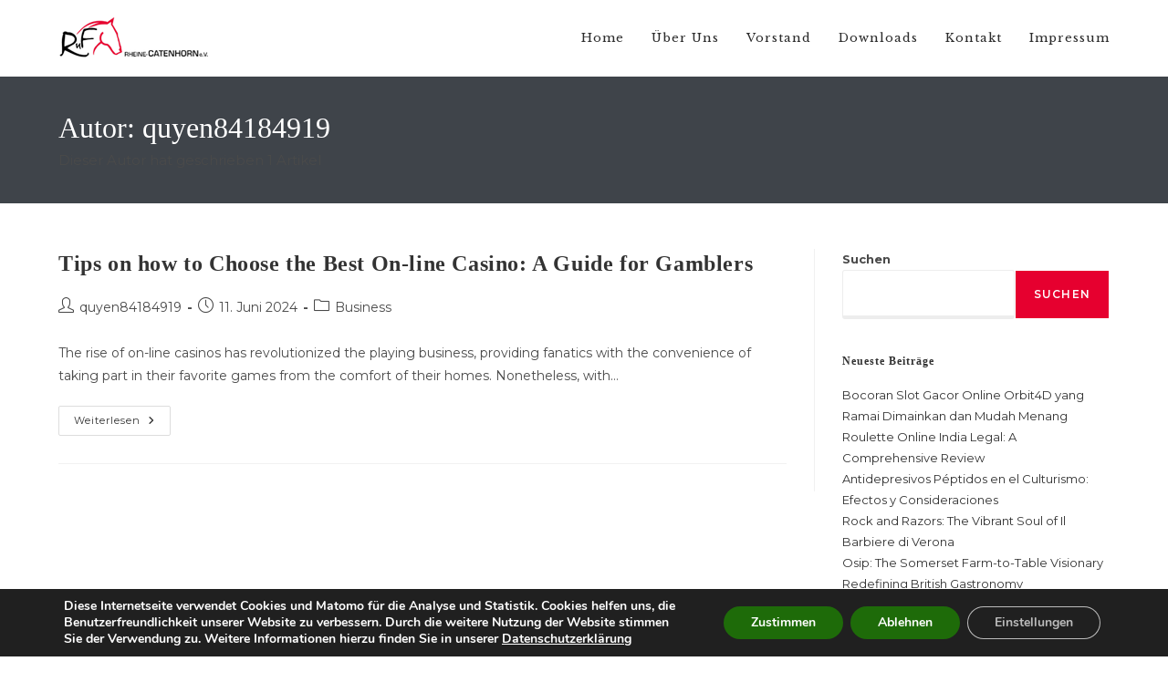

--- FILE ---
content_type: text/html; charset=UTF-8
request_url: https://rufv-rheine-catenhorn.de/author/quyen84184919/
body_size: 343737
content:
<!DOCTYPE html>
<html class="html" lang="de">
<head>
	<meta charset="UTF-8">
	<link rel="profile" href="https://gmpg.org/xfn/11">

	<title>quyen84184919 &#8211; Reit- und Fahrverein Rheine-Catenhorn e. V.</title>
<meta name='robots' content='max-image-preview:large' />
<meta name="viewport" content="width=device-width, initial-scale=1"><link rel='dns-prefetch' href='//fonts.googleapis.com' />
<link rel="alternate" type="application/rss+xml" title="Reit- und Fahrverein Rheine-Catenhorn e. V. &raquo; Feed" href="https://rufv-rheine-catenhorn.de/feed/" />
<link rel="alternate" type="application/rss+xml" title="Reit- und Fahrverein Rheine-Catenhorn e. V. &raquo; Kommentar-Feed" href="https://rufv-rheine-catenhorn.de/comments/feed/" />
<link rel="alternate" type="application/rss+xml" title="Reit- und Fahrverein Rheine-Catenhorn e. V. &raquo; Feed für Beiträge von quyen84184919" href="https://rufv-rheine-catenhorn.de/author/quyen84184919/feed/" />
<style id='wp-img-auto-sizes-contain-inline-css'>
img:is([sizes=auto i],[sizes^="auto," i]){contain-intrinsic-size:3000px 1500px}
/*# sourceURL=wp-img-auto-sizes-contain-inline-css */
</style>
<style id='wp-emoji-styles-inline-css'>

	img.wp-smiley, img.emoji {
		display: inline !important;
		border: none !important;
		box-shadow: none !important;
		height: 1em !important;
		width: 1em !important;
		margin: 0 0.07em !important;
		vertical-align: -0.1em !important;
		background: none !important;
		padding: 0 !important;
	}
/*# sourceURL=wp-emoji-styles-inline-css */
</style>
<link rel='stylesheet' id='wp-block-library-css' href='https://rufv-rheine-catenhorn.de/wp-includes/css/dist/block-library/style.min.css?ver=6.9' media='all' />
<style id='wp-block-heading-inline-css'>
h1:where(.wp-block-heading).has-background,h2:where(.wp-block-heading).has-background,h3:where(.wp-block-heading).has-background,h4:where(.wp-block-heading).has-background,h5:where(.wp-block-heading).has-background,h6:where(.wp-block-heading).has-background{padding:1.25em 2.375em}h1.has-text-align-left[style*=writing-mode]:where([style*=vertical-lr]),h1.has-text-align-right[style*=writing-mode]:where([style*=vertical-rl]),h2.has-text-align-left[style*=writing-mode]:where([style*=vertical-lr]),h2.has-text-align-right[style*=writing-mode]:where([style*=vertical-rl]),h3.has-text-align-left[style*=writing-mode]:where([style*=vertical-lr]),h3.has-text-align-right[style*=writing-mode]:where([style*=vertical-rl]),h4.has-text-align-left[style*=writing-mode]:where([style*=vertical-lr]),h4.has-text-align-right[style*=writing-mode]:where([style*=vertical-rl]),h5.has-text-align-left[style*=writing-mode]:where([style*=vertical-lr]),h5.has-text-align-right[style*=writing-mode]:where([style*=vertical-rl]),h6.has-text-align-left[style*=writing-mode]:where([style*=vertical-lr]),h6.has-text-align-right[style*=writing-mode]:where([style*=vertical-rl]){rotate:180deg}
/*# sourceURL=https://rufv-rheine-catenhorn.de/wp-includes/blocks/heading/style.min.css */
</style>
<style id='wp-block-latest-comments-inline-css'>
ol.wp-block-latest-comments{box-sizing:border-box;margin-left:0}:where(.wp-block-latest-comments:not([style*=line-height] .wp-block-latest-comments__comment)){line-height:1.1}:where(.wp-block-latest-comments:not([style*=line-height] .wp-block-latest-comments__comment-excerpt p)){line-height:1.8}.has-dates :where(.wp-block-latest-comments:not([style*=line-height])),.has-excerpts :where(.wp-block-latest-comments:not([style*=line-height])){line-height:1.5}.wp-block-latest-comments .wp-block-latest-comments{padding-left:0}.wp-block-latest-comments__comment{list-style:none;margin-bottom:1em}.has-avatars .wp-block-latest-comments__comment{list-style:none;min-height:2.25em}.has-avatars .wp-block-latest-comments__comment .wp-block-latest-comments__comment-excerpt,.has-avatars .wp-block-latest-comments__comment .wp-block-latest-comments__comment-meta{margin-left:3.25em}.wp-block-latest-comments__comment-excerpt p{font-size:.875em;margin:.36em 0 1.4em}.wp-block-latest-comments__comment-date{display:block;font-size:.75em}.wp-block-latest-comments .avatar,.wp-block-latest-comments__comment-avatar{border-radius:1.5em;display:block;float:left;height:2.5em;margin-right:.75em;width:2.5em}.wp-block-latest-comments[class*=-font-size] a,.wp-block-latest-comments[style*=font-size] a{font-size:inherit}
/*# sourceURL=https://rufv-rheine-catenhorn.de/wp-includes/blocks/latest-comments/style.min.css */
</style>
<style id='wp-block-latest-posts-inline-css'>
.wp-block-latest-posts{box-sizing:border-box}.wp-block-latest-posts.alignleft{margin-right:2em}.wp-block-latest-posts.alignright{margin-left:2em}.wp-block-latest-posts.wp-block-latest-posts__list{list-style:none}.wp-block-latest-posts.wp-block-latest-posts__list li{clear:both;overflow-wrap:break-word}.wp-block-latest-posts.is-grid{display:flex;flex-wrap:wrap}.wp-block-latest-posts.is-grid li{margin:0 1.25em 1.25em 0;width:100%}@media (min-width:600px){.wp-block-latest-posts.columns-2 li{width:calc(50% - .625em)}.wp-block-latest-posts.columns-2 li:nth-child(2n){margin-right:0}.wp-block-latest-posts.columns-3 li{width:calc(33.33333% - .83333em)}.wp-block-latest-posts.columns-3 li:nth-child(3n){margin-right:0}.wp-block-latest-posts.columns-4 li{width:calc(25% - .9375em)}.wp-block-latest-posts.columns-4 li:nth-child(4n){margin-right:0}.wp-block-latest-posts.columns-5 li{width:calc(20% - 1em)}.wp-block-latest-posts.columns-5 li:nth-child(5n){margin-right:0}.wp-block-latest-posts.columns-6 li{width:calc(16.66667% - 1.04167em)}.wp-block-latest-posts.columns-6 li:nth-child(6n){margin-right:0}}:root :where(.wp-block-latest-posts.is-grid){padding:0}:root :where(.wp-block-latest-posts.wp-block-latest-posts__list){padding-left:0}.wp-block-latest-posts__post-author,.wp-block-latest-posts__post-date{display:block;font-size:.8125em}.wp-block-latest-posts__post-excerpt,.wp-block-latest-posts__post-full-content{margin-bottom:1em;margin-top:.5em}.wp-block-latest-posts__featured-image a{display:inline-block}.wp-block-latest-posts__featured-image img{height:auto;max-width:100%;width:auto}.wp-block-latest-posts__featured-image.alignleft{float:left;margin-right:1em}.wp-block-latest-posts__featured-image.alignright{float:right;margin-left:1em}.wp-block-latest-posts__featured-image.aligncenter{margin-bottom:1em;text-align:center}
/*# sourceURL=https://rufv-rheine-catenhorn.de/wp-includes/blocks/latest-posts/style.min.css */
</style>
<style id='wp-block-search-inline-css'>
.wp-block-search__button{margin-left:10px;word-break:normal}.wp-block-search__button.has-icon{line-height:0}.wp-block-search__button svg{height:1.25em;min-height:24px;min-width:24px;width:1.25em;fill:currentColor;vertical-align:text-bottom}:where(.wp-block-search__button){border:1px solid #ccc;padding:6px 10px}.wp-block-search__inside-wrapper{display:flex;flex:auto;flex-wrap:nowrap;max-width:100%}.wp-block-search__label{width:100%}.wp-block-search.wp-block-search__button-only .wp-block-search__button{box-sizing:border-box;display:flex;flex-shrink:0;justify-content:center;margin-left:0;max-width:100%}.wp-block-search.wp-block-search__button-only .wp-block-search__inside-wrapper{min-width:0!important;transition-property:width}.wp-block-search.wp-block-search__button-only .wp-block-search__input{flex-basis:100%;transition-duration:.3s}.wp-block-search.wp-block-search__button-only.wp-block-search__searchfield-hidden,.wp-block-search.wp-block-search__button-only.wp-block-search__searchfield-hidden .wp-block-search__inside-wrapper{overflow:hidden}.wp-block-search.wp-block-search__button-only.wp-block-search__searchfield-hidden .wp-block-search__input{border-left-width:0!important;border-right-width:0!important;flex-basis:0;flex-grow:0;margin:0;min-width:0!important;padding-left:0!important;padding-right:0!important;width:0!important}:where(.wp-block-search__input){appearance:none;border:1px solid #949494;flex-grow:1;font-family:inherit;font-size:inherit;font-style:inherit;font-weight:inherit;letter-spacing:inherit;line-height:inherit;margin-left:0;margin-right:0;min-width:3rem;padding:8px;text-decoration:unset!important;text-transform:inherit}:where(.wp-block-search__button-inside .wp-block-search__inside-wrapper){background-color:#fff;border:1px solid #949494;box-sizing:border-box;padding:4px}:where(.wp-block-search__button-inside .wp-block-search__inside-wrapper) .wp-block-search__input{border:none;border-radius:0;padding:0 4px}:where(.wp-block-search__button-inside .wp-block-search__inside-wrapper) .wp-block-search__input:focus{outline:none}:where(.wp-block-search__button-inside .wp-block-search__inside-wrapper) :where(.wp-block-search__button){padding:4px 8px}.wp-block-search.aligncenter .wp-block-search__inside-wrapper{margin:auto}.wp-block[data-align=right] .wp-block-search.wp-block-search__button-only .wp-block-search__inside-wrapper{float:right}
/*# sourceURL=https://rufv-rheine-catenhorn.de/wp-includes/blocks/search/style.min.css */
</style>
<style id='wp-block-search-theme-inline-css'>
.wp-block-search .wp-block-search__label{font-weight:700}.wp-block-search__button{border:1px solid #ccc;padding:.375em .625em}
/*# sourceURL=https://rufv-rheine-catenhorn.de/wp-includes/blocks/search/theme.min.css */
</style>
<style id='wp-block-group-inline-css'>
.wp-block-group{box-sizing:border-box}:where(.wp-block-group.wp-block-group-is-layout-constrained){position:relative}
/*# sourceURL=https://rufv-rheine-catenhorn.de/wp-includes/blocks/group/style.min.css */
</style>
<style id='wp-block-group-theme-inline-css'>
:where(.wp-block-group.has-background){padding:1.25em 2.375em}
/*# sourceURL=https://rufv-rheine-catenhorn.de/wp-includes/blocks/group/theme.min.css */
</style>
<style id='global-styles-inline-css'>
:root{--wp--preset--aspect-ratio--square: 1;--wp--preset--aspect-ratio--4-3: 4/3;--wp--preset--aspect-ratio--3-4: 3/4;--wp--preset--aspect-ratio--3-2: 3/2;--wp--preset--aspect-ratio--2-3: 2/3;--wp--preset--aspect-ratio--16-9: 16/9;--wp--preset--aspect-ratio--9-16: 9/16;--wp--preset--color--black: #000000;--wp--preset--color--cyan-bluish-gray: #abb8c3;--wp--preset--color--white: #ffffff;--wp--preset--color--pale-pink: #f78da7;--wp--preset--color--vivid-red: #cf2e2e;--wp--preset--color--luminous-vivid-orange: #ff6900;--wp--preset--color--luminous-vivid-amber: #fcb900;--wp--preset--color--light-green-cyan: #7bdcb5;--wp--preset--color--vivid-green-cyan: #00d084;--wp--preset--color--pale-cyan-blue: #8ed1fc;--wp--preset--color--vivid-cyan-blue: #0693e3;--wp--preset--color--vivid-purple: #9b51e0;--wp--preset--gradient--vivid-cyan-blue-to-vivid-purple: linear-gradient(135deg,rgb(6,147,227) 0%,rgb(155,81,224) 100%);--wp--preset--gradient--light-green-cyan-to-vivid-green-cyan: linear-gradient(135deg,rgb(122,220,180) 0%,rgb(0,208,130) 100%);--wp--preset--gradient--luminous-vivid-amber-to-luminous-vivid-orange: linear-gradient(135deg,rgb(252,185,0) 0%,rgb(255,105,0) 100%);--wp--preset--gradient--luminous-vivid-orange-to-vivid-red: linear-gradient(135deg,rgb(255,105,0) 0%,rgb(207,46,46) 100%);--wp--preset--gradient--very-light-gray-to-cyan-bluish-gray: linear-gradient(135deg,rgb(238,238,238) 0%,rgb(169,184,195) 100%);--wp--preset--gradient--cool-to-warm-spectrum: linear-gradient(135deg,rgb(74,234,220) 0%,rgb(151,120,209) 20%,rgb(207,42,186) 40%,rgb(238,44,130) 60%,rgb(251,105,98) 80%,rgb(254,248,76) 100%);--wp--preset--gradient--blush-light-purple: linear-gradient(135deg,rgb(255,206,236) 0%,rgb(152,150,240) 100%);--wp--preset--gradient--blush-bordeaux: linear-gradient(135deg,rgb(254,205,165) 0%,rgb(254,45,45) 50%,rgb(107,0,62) 100%);--wp--preset--gradient--luminous-dusk: linear-gradient(135deg,rgb(255,203,112) 0%,rgb(199,81,192) 50%,rgb(65,88,208) 100%);--wp--preset--gradient--pale-ocean: linear-gradient(135deg,rgb(255,245,203) 0%,rgb(182,227,212) 50%,rgb(51,167,181) 100%);--wp--preset--gradient--electric-grass: linear-gradient(135deg,rgb(202,248,128) 0%,rgb(113,206,126) 100%);--wp--preset--gradient--midnight: linear-gradient(135deg,rgb(2,3,129) 0%,rgb(40,116,252) 100%);--wp--preset--font-size--small: 13px;--wp--preset--font-size--medium: 20px;--wp--preset--font-size--large: 36px;--wp--preset--font-size--x-large: 42px;--wp--preset--spacing--20: 0.44rem;--wp--preset--spacing--30: 0.67rem;--wp--preset--spacing--40: 1rem;--wp--preset--spacing--50: 1.5rem;--wp--preset--spacing--60: 2.25rem;--wp--preset--spacing--70: 3.38rem;--wp--preset--spacing--80: 5.06rem;--wp--preset--shadow--natural: 6px 6px 9px rgba(0, 0, 0, 0.2);--wp--preset--shadow--deep: 12px 12px 50px rgba(0, 0, 0, 0.4);--wp--preset--shadow--sharp: 6px 6px 0px rgba(0, 0, 0, 0.2);--wp--preset--shadow--outlined: 6px 6px 0px -3px rgb(255, 255, 255), 6px 6px rgb(0, 0, 0);--wp--preset--shadow--crisp: 6px 6px 0px rgb(0, 0, 0);}:where(.is-layout-flex){gap: 0.5em;}:where(.is-layout-grid){gap: 0.5em;}body .is-layout-flex{display: flex;}.is-layout-flex{flex-wrap: wrap;align-items: center;}.is-layout-flex > :is(*, div){margin: 0;}body .is-layout-grid{display: grid;}.is-layout-grid > :is(*, div){margin: 0;}:where(.wp-block-columns.is-layout-flex){gap: 2em;}:where(.wp-block-columns.is-layout-grid){gap: 2em;}:where(.wp-block-post-template.is-layout-flex){gap: 1.25em;}:where(.wp-block-post-template.is-layout-grid){gap: 1.25em;}.has-black-color{color: var(--wp--preset--color--black) !important;}.has-cyan-bluish-gray-color{color: var(--wp--preset--color--cyan-bluish-gray) !important;}.has-white-color{color: var(--wp--preset--color--white) !important;}.has-pale-pink-color{color: var(--wp--preset--color--pale-pink) !important;}.has-vivid-red-color{color: var(--wp--preset--color--vivid-red) !important;}.has-luminous-vivid-orange-color{color: var(--wp--preset--color--luminous-vivid-orange) !important;}.has-luminous-vivid-amber-color{color: var(--wp--preset--color--luminous-vivid-amber) !important;}.has-light-green-cyan-color{color: var(--wp--preset--color--light-green-cyan) !important;}.has-vivid-green-cyan-color{color: var(--wp--preset--color--vivid-green-cyan) !important;}.has-pale-cyan-blue-color{color: var(--wp--preset--color--pale-cyan-blue) !important;}.has-vivid-cyan-blue-color{color: var(--wp--preset--color--vivid-cyan-blue) !important;}.has-vivid-purple-color{color: var(--wp--preset--color--vivid-purple) !important;}.has-black-background-color{background-color: var(--wp--preset--color--black) !important;}.has-cyan-bluish-gray-background-color{background-color: var(--wp--preset--color--cyan-bluish-gray) !important;}.has-white-background-color{background-color: var(--wp--preset--color--white) !important;}.has-pale-pink-background-color{background-color: var(--wp--preset--color--pale-pink) !important;}.has-vivid-red-background-color{background-color: var(--wp--preset--color--vivid-red) !important;}.has-luminous-vivid-orange-background-color{background-color: var(--wp--preset--color--luminous-vivid-orange) !important;}.has-luminous-vivid-amber-background-color{background-color: var(--wp--preset--color--luminous-vivid-amber) !important;}.has-light-green-cyan-background-color{background-color: var(--wp--preset--color--light-green-cyan) !important;}.has-vivid-green-cyan-background-color{background-color: var(--wp--preset--color--vivid-green-cyan) !important;}.has-pale-cyan-blue-background-color{background-color: var(--wp--preset--color--pale-cyan-blue) !important;}.has-vivid-cyan-blue-background-color{background-color: var(--wp--preset--color--vivid-cyan-blue) !important;}.has-vivid-purple-background-color{background-color: var(--wp--preset--color--vivid-purple) !important;}.has-black-border-color{border-color: var(--wp--preset--color--black) !important;}.has-cyan-bluish-gray-border-color{border-color: var(--wp--preset--color--cyan-bluish-gray) !important;}.has-white-border-color{border-color: var(--wp--preset--color--white) !important;}.has-pale-pink-border-color{border-color: var(--wp--preset--color--pale-pink) !important;}.has-vivid-red-border-color{border-color: var(--wp--preset--color--vivid-red) !important;}.has-luminous-vivid-orange-border-color{border-color: var(--wp--preset--color--luminous-vivid-orange) !important;}.has-luminous-vivid-amber-border-color{border-color: var(--wp--preset--color--luminous-vivid-amber) !important;}.has-light-green-cyan-border-color{border-color: var(--wp--preset--color--light-green-cyan) !important;}.has-vivid-green-cyan-border-color{border-color: var(--wp--preset--color--vivid-green-cyan) !important;}.has-pale-cyan-blue-border-color{border-color: var(--wp--preset--color--pale-cyan-blue) !important;}.has-vivid-cyan-blue-border-color{border-color: var(--wp--preset--color--vivid-cyan-blue) !important;}.has-vivid-purple-border-color{border-color: var(--wp--preset--color--vivid-purple) !important;}.has-vivid-cyan-blue-to-vivid-purple-gradient-background{background: var(--wp--preset--gradient--vivid-cyan-blue-to-vivid-purple) !important;}.has-light-green-cyan-to-vivid-green-cyan-gradient-background{background: var(--wp--preset--gradient--light-green-cyan-to-vivid-green-cyan) !important;}.has-luminous-vivid-amber-to-luminous-vivid-orange-gradient-background{background: var(--wp--preset--gradient--luminous-vivid-amber-to-luminous-vivid-orange) !important;}.has-luminous-vivid-orange-to-vivid-red-gradient-background{background: var(--wp--preset--gradient--luminous-vivid-orange-to-vivid-red) !important;}.has-very-light-gray-to-cyan-bluish-gray-gradient-background{background: var(--wp--preset--gradient--very-light-gray-to-cyan-bluish-gray) !important;}.has-cool-to-warm-spectrum-gradient-background{background: var(--wp--preset--gradient--cool-to-warm-spectrum) !important;}.has-blush-light-purple-gradient-background{background: var(--wp--preset--gradient--blush-light-purple) !important;}.has-blush-bordeaux-gradient-background{background: var(--wp--preset--gradient--blush-bordeaux) !important;}.has-luminous-dusk-gradient-background{background: var(--wp--preset--gradient--luminous-dusk) !important;}.has-pale-ocean-gradient-background{background: var(--wp--preset--gradient--pale-ocean) !important;}.has-electric-grass-gradient-background{background: var(--wp--preset--gradient--electric-grass) !important;}.has-midnight-gradient-background{background: var(--wp--preset--gradient--midnight) !important;}.has-small-font-size{font-size: var(--wp--preset--font-size--small) !important;}.has-medium-font-size{font-size: var(--wp--preset--font-size--medium) !important;}.has-large-font-size{font-size: var(--wp--preset--font-size--large) !important;}.has-x-large-font-size{font-size: var(--wp--preset--font-size--x-large) !important;}
/*# sourceURL=global-styles-inline-css */
</style>

<style id='classic-theme-styles-inline-css'>
/*! This file is auto-generated */
.wp-block-button__link{color:#fff;background-color:#32373c;border-radius:9999px;box-shadow:none;text-decoration:none;padding:calc(.667em + 2px) calc(1.333em + 2px);font-size:1.125em}.wp-block-file__button{background:#32373c;color:#fff;text-decoration:none}
/*# sourceURL=/wp-includes/css/classic-themes.min.css */
</style>
<link rel='stylesheet' id='wpdm-fonticon-css' href='https://rufv-rheine-catenhorn.de/wp-content/plugins/download-manager/assets/wpdm-iconfont/css/wpdm-icons.css?ver=6.9' media='all' />
<link rel='stylesheet' id='wpdm-front-css' href='https://rufv-rheine-catenhorn.de/wp-content/plugins/download-manager/assets/css/front.min.css?ver=6.9' media='all' />
<link rel='stylesheet' id='font-awesome-css' href='https://rufv-rheine-catenhorn.de/wp-content/themes/oceanwp/assets/fonts/fontawesome/css/all.min.css?ver=6.7.2' media='all' />
<link rel='stylesheet' id='simple-line-icons-css' href='https://rufv-rheine-catenhorn.de/wp-content/themes/oceanwp/assets/css/third/simple-line-icons.min.css?ver=2.4.0' media='all' />
<link rel='stylesheet' id='oceanwp-style-css' href='https://rufv-rheine-catenhorn.de/wp-content/themes/oceanwp/assets/css/style.min.css?ver=4.1.1' media='all' />
<style id='oceanwp-style-inline-css'>
div.wpforms-container-full .wpforms-form input[type=submit]:hover,
			div.wpforms-container-full .wpforms-form input[type=submit]:focus,
			div.wpforms-container-full .wpforms-form input[type=submit]:active,
			div.wpforms-container-full .wpforms-form button[type=submit]:hover,
			div.wpforms-container-full .wpforms-form button[type=submit]:focus,
			div.wpforms-container-full .wpforms-form button[type=submit]:active,
			div.wpforms-container-full .wpforms-form .wpforms-page-button:hover,
			div.wpforms-container-full .wpforms-form .wpforms-page-button:active,
			div.wpforms-container-full .wpforms-form .wpforms-page-button:focus {
				border: none;
			}
/*# sourceURL=oceanwp-style-inline-css */
</style>
<link rel='stylesheet' id='oceanwp-google-font-montserrat-css' href='//fonts.googleapis.com/css?family=Montserrat%3A100%2C200%2C300%2C400%2C500%2C600%2C700%2C800%2C900%2C100i%2C200i%2C300i%2C400i%2C500i%2C600i%2C700i%2C800i%2C900i&#038;subset=latin&#038;display=swap&#038;ver=6.9' media='all' />
<link rel='stylesheet' id='oceanwp-google-font-libre-baskerville-css' href='//fonts.googleapis.com/css?family=Libre+Baskerville%3A100%2C200%2C300%2C400%2C500%2C600%2C700%2C800%2C900%2C100i%2C200i%2C300i%2C400i%2C500i%2C600i%2C700i%2C800i%2C900i&#038;subset=latin&#038;display=swap&#038;ver=6.9' media='all' />
<link rel='stylesheet' id='moove_gdpr_frontend-css' href='https://rufv-rheine-catenhorn.de/wp-content/plugins/gdpr-cookie-compliance/dist/styles/gdpr-main.css?ver=4.16.1' media='all' />
<style id='moove_gdpr_frontend-inline-css'>
#moove_gdpr_cookie_modal,#moove_gdpr_cookie_info_bar,.gdpr_cookie_settings_shortcode_content{font-family:Nunito,sans-serif}#moove_gdpr_save_popup_settings_button{background-color:#373737;color:#fff}#moove_gdpr_save_popup_settings_button:hover{background-color:#000}#moove_gdpr_cookie_info_bar .moove-gdpr-info-bar-container .moove-gdpr-info-bar-content a.mgbutton,#moove_gdpr_cookie_info_bar .moove-gdpr-info-bar-container .moove-gdpr-info-bar-content button.mgbutton{background-color:#1e6b09}#moove_gdpr_cookie_modal .moove-gdpr-modal-content .moove-gdpr-modal-footer-content .moove-gdpr-button-holder a.mgbutton,#moove_gdpr_cookie_modal .moove-gdpr-modal-content .moove-gdpr-modal-footer-content .moove-gdpr-button-holder button.mgbutton,.gdpr_cookie_settings_shortcode_content .gdpr-shr-button.button-green{background-color:#1e6b09;border-color:#1e6b09}#moove_gdpr_cookie_modal .moove-gdpr-modal-content .moove-gdpr-modal-footer-content .moove-gdpr-button-holder a.mgbutton:hover,#moove_gdpr_cookie_modal .moove-gdpr-modal-content .moove-gdpr-modal-footer-content .moove-gdpr-button-holder button.mgbutton:hover,.gdpr_cookie_settings_shortcode_content .gdpr-shr-button.button-green:hover{background-color:#fff;color:#1e6b09}#moove_gdpr_cookie_modal .moove-gdpr-modal-content .moove-gdpr-modal-close i,#moove_gdpr_cookie_modal .moove-gdpr-modal-content .moove-gdpr-modal-close span.gdpr-icon{background-color:#1e6b09;border:1px solid #1e6b09}#moove_gdpr_cookie_info_bar span.change-settings-button.focus-g,#moove_gdpr_cookie_info_bar span.change-settings-button:focus,#moove_gdpr_cookie_info_bar button.change-settings-button.focus-g,#moove_gdpr_cookie_info_bar button.change-settings-button:focus{-webkit-box-shadow:0 0 1px 3px #1e6b09;-moz-box-shadow:0 0 1px 3px #1e6b09;box-shadow:0 0 1px 3px #1e6b09}#moove_gdpr_cookie_modal .moove-gdpr-modal-content .moove-gdpr-modal-close i:hover,#moove_gdpr_cookie_modal .moove-gdpr-modal-content .moove-gdpr-modal-close span.gdpr-icon:hover,#moove_gdpr_cookie_info_bar span[data-href]>u.change-settings-button{color:#1e6b09}#moove_gdpr_cookie_modal .moove-gdpr-modal-content .moove-gdpr-modal-left-content #moove-gdpr-menu li.menu-item-selected a span.gdpr-icon,#moove_gdpr_cookie_modal .moove-gdpr-modal-content .moove-gdpr-modal-left-content #moove-gdpr-menu li.menu-item-selected button span.gdpr-icon{color:inherit}#moove_gdpr_cookie_modal .moove-gdpr-modal-content .moove-gdpr-modal-left-content #moove-gdpr-menu li a span.gdpr-icon,#moove_gdpr_cookie_modal .moove-gdpr-modal-content .moove-gdpr-modal-left-content #moove-gdpr-menu li button span.gdpr-icon{color:inherit}#moove_gdpr_cookie_modal .gdpr-acc-link{line-height:0;font-size:0;color:transparent;position:absolute}#moove_gdpr_cookie_modal .moove-gdpr-modal-content .moove-gdpr-modal-close:hover i,#moove_gdpr_cookie_modal .moove-gdpr-modal-content .moove-gdpr-modal-left-content #moove-gdpr-menu li a,#moove_gdpr_cookie_modal .moove-gdpr-modal-content .moove-gdpr-modal-left-content #moove-gdpr-menu li button,#moove_gdpr_cookie_modal .moove-gdpr-modal-content .moove-gdpr-modal-left-content #moove-gdpr-menu li button i,#moove_gdpr_cookie_modal .moove-gdpr-modal-content .moove-gdpr-modal-left-content #moove-gdpr-menu li a i,#moove_gdpr_cookie_modal .moove-gdpr-modal-content .moove-gdpr-tab-main .moove-gdpr-tab-main-content a:hover,#moove_gdpr_cookie_info_bar.moove-gdpr-dark-scheme .moove-gdpr-info-bar-container .moove-gdpr-info-bar-content a.mgbutton:hover,#moove_gdpr_cookie_info_bar.moove-gdpr-dark-scheme .moove-gdpr-info-bar-container .moove-gdpr-info-bar-content button.mgbutton:hover,#moove_gdpr_cookie_info_bar.moove-gdpr-dark-scheme .moove-gdpr-info-bar-container .moove-gdpr-info-bar-content a:hover,#moove_gdpr_cookie_info_bar.moove-gdpr-dark-scheme .moove-gdpr-info-bar-container .moove-gdpr-info-bar-content button:hover,#moove_gdpr_cookie_info_bar.moove-gdpr-dark-scheme .moove-gdpr-info-bar-container .moove-gdpr-info-bar-content span.change-settings-button:hover,#moove_gdpr_cookie_info_bar.moove-gdpr-dark-scheme .moove-gdpr-info-bar-container .moove-gdpr-info-bar-content button.change-settings-button:hover,#moove_gdpr_cookie_info_bar.moove-gdpr-dark-scheme .moove-gdpr-info-bar-container .moove-gdpr-info-bar-content u.change-settings-button:hover,#moove_gdpr_cookie_info_bar span[data-href]>u.change-settings-button,#moove_gdpr_cookie_info_bar.moove-gdpr-dark-scheme .moove-gdpr-info-bar-container .moove-gdpr-info-bar-content a.mgbutton.focus-g,#moove_gdpr_cookie_info_bar.moove-gdpr-dark-scheme .moove-gdpr-info-bar-container .moove-gdpr-info-bar-content button.mgbutton.focus-g,#moove_gdpr_cookie_info_bar.moove-gdpr-dark-scheme .moove-gdpr-info-bar-container .moove-gdpr-info-bar-content a.focus-g,#moove_gdpr_cookie_info_bar.moove-gdpr-dark-scheme .moove-gdpr-info-bar-container .moove-gdpr-info-bar-content button.focus-g,#moove_gdpr_cookie_info_bar.moove-gdpr-dark-scheme .moove-gdpr-info-bar-container .moove-gdpr-info-bar-content a.mgbutton:focus,#moove_gdpr_cookie_info_bar.moove-gdpr-dark-scheme .moove-gdpr-info-bar-container .moove-gdpr-info-bar-content button.mgbutton:focus,#moove_gdpr_cookie_info_bar.moove-gdpr-dark-scheme .moove-gdpr-info-bar-container .moove-gdpr-info-bar-content a:focus,#moove_gdpr_cookie_info_bar.moove-gdpr-dark-scheme .moove-gdpr-info-bar-container .moove-gdpr-info-bar-content button:focus,#moove_gdpr_cookie_info_bar.moove-gdpr-dark-scheme .moove-gdpr-info-bar-container .moove-gdpr-info-bar-content span.change-settings-button.focus-g,span.change-settings-button:focus,button.change-settings-button.focus-g,button.change-settings-button:focus,#moove_gdpr_cookie_info_bar.moove-gdpr-dark-scheme .moove-gdpr-info-bar-container .moove-gdpr-info-bar-content u.change-settings-button.focus-g,#moove_gdpr_cookie_info_bar.moove-gdpr-dark-scheme .moove-gdpr-info-bar-container .moove-gdpr-info-bar-content u.change-settings-button:focus{color:#1e6b09}#moove_gdpr_cookie_modal .moove-gdpr-branding.focus-g span,#moove_gdpr_cookie_modal .moove-gdpr-modal-content .moove-gdpr-tab-main a.focus-g{color:#1e6b09}#moove_gdpr_cookie_modal.gdpr_lightbox-hide{display:none}
/*# sourceURL=moove_gdpr_frontend-inline-css */
</style>
<link rel='stylesheet' id='oe-widgets-style-css' href='https://rufv-rheine-catenhorn.de/wp-content/plugins/ocean-extra/assets/css/widgets.css?ver=6.9' media='all' />
<link rel='stylesheet' id='oss-social-share-style-css' href='https://rufv-rheine-catenhorn.de/wp-content/plugins/ocean-social-sharing/assets/css/style.min.css?ver=6.9' media='all' />
<script src="https://rufv-rheine-catenhorn.de/wp-includes/js/jquery/jquery.min.js?ver=3.7.1" id="jquery-core-js"></script>
<script src="https://rufv-rheine-catenhorn.de/wp-includes/js/jquery/jquery-migrate.min.js?ver=3.4.1" id="jquery-migrate-js"></script>
<script src="https://rufv-rheine-catenhorn.de/wp-content/plugins/download-manager/assets/js/wpdm.min.js?ver=6.9" id="wpdm-frontend-js-js"></script>
<script id="wpdm-frontjs-js-extra">
var wpdm_url = {"home":"https://rufv-rheine-catenhorn.de/","site":"https://rufv-rheine-catenhorn.de/","ajax":"https://rufv-rheine-catenhorn.de/wp-admin/admin-ajax.php"};
var wpdm_js = {"spinner":"\u003Ci class=\"wpdm-icon wpdm-sun wpdm-spin\"\u003E\u003C/i\u003E","client_id":"39b938bbcfa7cb05bf01b8ca0ab6aa66"};
var wpdm_strings = {"pass_var":"Password Verified!","pass_var_q":"Bitte klicke auf den folgenden Button, um den Download zu starten.","start_dl":"Download starten"};
//# sourceURL=wpdm-frontjs-js-extra
</script>
<script src="https://rufv-rheine-catenhorn.de/wp-content/plugins/download-manager/assets/js/front.min.js?ver=3.3.19" id="wpdm-frontjs-js"></script>
<link rel="https://api.w.org/" href="https://rufv-rheine-catenhorn.de/wp-json/" /><link rel="alternate" title="JSON" type="application/json" href="https://rufv-rheine-catenhorn.de/wp-json/wp/v2/users/2589" /><link rel="EditURI" type="application/rsd+xml" title="RSD" href="https://rufv-rheine-catenhorn.de/xmlrpc.php?rsd" />
<meta name="generator" content="WordPress 6.9" />
<meta name="cdp-version" content="1.5.0" /><meta name="generator" content="Elementor 3.30.3; features: additional_custom_breakpoints; settings: css_print_method-external, google_font-enabled, font_display-auto">
<style>.recentcomments a{display:inline !important;padding:0 !important;margin:0 !important;}</style>			<style>
				.e-con.e-parent:nth-of-type(n+4):not(.e-lazyloaded):not(.e-no-lazyload),
				.e-con.e-parent:nth-of-type(n+4):not(.e-lazyloaded):not(.e-no-lazyload) * {
					background-image: none !important;
				}
				@media screen and (max-height: 1024px) {
					.e-con.e-parent:nth-of-type(n+3):not(.e-lazyloaded):not(.e-no-lazyload),
					.e-con.e-parent:nth-of-type(n+3):not(.e-lazyloaded):not(.e-no-lazyload) * {
						background-image: none !important;
					}
				}
				@media screen and (max-height: 640px) {
					.e-con.e-parent:nth-of-type(n+2):not(.e-lazyloaded):not(.e-no-lazyload),
					.e-con.e-parent:nth-of-type(n+2):not(.e-lazyloaded):not(.e-no-lazyload) * {
						background-image: none !important;
					}
				}
			</style>
					<style id="wp-custom-css">
			/* Margin top for the counter title of the home page */.elementor-widget-counter.counter-title .elementor-counter-title{margin-top:10px}/* Style select */form select{border-width:1px 1px 4px 1px;border-color:#ededed;height:54px;margin-top:3px}/* Loader in contact form */div.wpcf7 img.ajax-loader{display:block}/* Boxes in the Practice Areas page */.elementor-widget-image-box.areas-box .elementor-image-box-content{padding:20px}.elementor-widget-image-box.areas-box .elementor-image-box-content h3{margin-top:0}/* Boxes in the Attorneys page */.attorneys-boxes .elementor-widget-image-box,.attorneys-boxes .elementor-widget-divider{margin-bottom:10px}.attorneys-boxes .elementor-image-box-title{margin-bottom:4px}/* Buttons in the footer */#footer-widgets .footer-box .footer-btn{display:inline-block;font-size:12px;line-height:1;color:#cca876;border:1px solid #202326;border-radius:3px;padding:12px 15px;text-transform:uppercase;letter-spacing:1px}#footer-widgets .footer-box .footer-btn.first{margin-right:15px}#footer-widgets .footer-box .footer-btn:hover{background-color:#202326;color:#fff}/* Margin li contact info in the footer */#footer-widgets .contact-info-widget li{margin:0 0 14px}/* MailChimp input color in the footer */#footer-widgets .oceanwp-newsletter-form-wrap input[type="email"]{color:#a0a8b1}/* Responsive */@media (max-width:767px){.elementor-element.custom-icon-boxes .elementor-widget-container{margin:0}}		</style>
		<!-- OceanWP CSS -->
<style type="text/css">
/* Colors */a:hover,a.light:hover,.theme-heading .text::before,.theme-heading .text::after,#top-bar-content >a:hover,#top-bar-social li.oceanwp-email a:hover,#site-navigation-wrap .dropdown-menu >li >a:hover,#site-header.medium-header #medium-searchform button:hover,.oceanwp-mobile-menu-icon a:hover,.blog-entry.post .blog-entry-header .entry-title a:hover,.blog-entry.post .blog-entry-readmore a:hover,.blog-entry.thumbnail-entry .blog-entry-category a,ul.meta li a:hover,.dropcap,.single nav.post-navigation .nav-links .title,body .related-post-title a:hover,body #wp-calendar caption,body .contact-info-widget.default i,body .contact-info-widget.big-icons i,body .custom-links-widget .oceanwp-custom-links li a:hover,body .custom-links-widget .oceanwp-custom-links li a:hover:before,body .posts-thumbnails-widget li a:hover,body .social-widget li.oceanwp-email a:hover,.comment-author .comment-meta .comment-reply-link,#respond #cancel-comment-reply-link:hover,#footer-widgets .footer-box a:hover,#footer-bottom a:hover,#footer-bottom #footer-bottom-menu a:hover,.sidr a:hover,.sidr-class-dropdown-toggle:hover,.sidr-class-menu-item-has-children.active >a,.sidr-class-menu-item-has-children.active >a >.sidr-class-dropdown-toggle,input[type=checkbox]:checked:before{color:#e6002f}.single nav.post-navigation .nav-links .title .owp-icon use,.blog-entry.post .blog-entry-readmore a:hover .owp-icon use,body .contact-info-widget.default .owp-icon use,body .contact-info-widget.big-icons .owp-icon use{stroke:#e6002f}input[type="button"],input[type="reset"],input[type="submit"],button[type="submit"],.button,#site-navigation-wrap .dropdown-menu >li.btn >a >span,.thumbnail:hover i,.thumbnail:hover .link-post-svg-icon,.post-quote-content,.omw-modal .omw-close-modal,body .contact-info-widget.big-icons li:hover i,body .contact-info-widget.big-icons li:hover .owp-icon,body div.wpforms-container-full .wpforms-form input[type=submit],body div.wpforms-container-full .wpforms-form button[type=submit],body div.wpforms-container-full .wpforms-form .wpforms-page-button,.woocommerce-cart .wp-element-button,.woocommerce-checkout .wp-element-button,.wp-block-button__link{background-color:#e6002f}.widget-title{border-color:#e6002f}blockquote{border-color:#e6002f}.wp-block-quote{border-color:#e6002f}#searchform-dropdown{border-color:#e6002f}.dropdown-menu .sub-menu{border-color:#e6002f}.blog-entry.large-entry .blog-entry-readmore a:hover{border-color:#e6002f}.oceanwp-newsletter-form-wrap input[type="email"]:focus{border-color:#e6002f}.social-widget li.oceanwp-email a:hover{border-color:#e6002f}#respond #cancel-comment-reply-link:hover{border-color:#e6002f}body .contact-info-widget.big-icons li:hover i{border-color:#e6002f}body .contact-info-widget.big-icons li:hover .owp-icon{border-color:#e6002f}#footer-widgets .oceanwp-newsletter-form-wrap input[type="email"]:focus{border-color:#e6002f}input[type="button"]:hover,input[type="reset"]:hover,input[type="submit"]:hover,button[type="submit"]:hover,input[type="button"]:focus,input[type="reset"]:focus,input[type="submit"]:focus,button[type="submit"]:focus,.button:hover,.button:focus,#site-navigation-wrap .dropdown-menu >li.btn >a:hover >span,.post-quote-author,.omw-modal .omw-close-modal:hover,body div.wpforms-container-full .wpforms-form input[type=submit]:hover,body div.wpforms-container-full .wpforms-form button[type=submit]:hover,body div.wpforms-container-full .wpforms-form .wpforms-page-button:hover,.woocommerce-cart .wp-element-button:hover,.woocommerce-checkout .wp-element-button:hover,.wp-block-button__link:hover{background-color:#b80026}table th,table td,hr,.content-area,body.content-left-sidebar #content-wrap .content-area,.content-left-sidebar .content-area,#top-bar-wrap,#site-header,#site-header.top-header #search-toggle,.dropdown-menu ul li,.centered-minimal-page-header,.blog-entry.post,.blog-entry.grid-entry .blog-entry-inner,.blog-entry.thumbnail-entry .blog-entry-bottom,.single-post .entry-title,.single .entry-share-wrap .entry-share,.single .entry-share,.single .entry-share ul li a,.single nav.post-navigation,.single nav.post-navigation .nav-links .nav-previous,#author-bio,#author-bio .author-bio-avatar,#author-bio .author-bio-social li a,#related-posts,#comments,.comment-body,#respond #cancel-comment-reply-link,#blog-entries .type-page,.page-numbers a,.page-numbers span:not(.elementor-screen-only),.page-links span,body #wp-calendar caption,body #wp-calendar th,body #wp-calendar tbody,body .contact-info-widget.default i,body .contact-info-widget.big-icons i,body .contact-info-widget.big-icons .owp-icon,body .contact-info-widget.default .owp-icon,body .posts-thumbnails-widget li,body .tagcloud a{border-color:}body .theme-button,body input[type="submit"],body button[type="submit"],body button,body .button,body div.wpforms-container-full .wpforms-form input[type=submit],body div.wpforms-container-full .wpforms-form button[type=submit],body div.wpforms-container-full .wpforms-form .wpforms-page-button,.woocommerce-cart .wp-element-button,.woocommerce-checkout .wp-element-button,.wp-block-button__link{border-color:#ffffff}body .theme-button:hover,body input[type="submit"]:hover,body button[type="submit"]:hover,body button:hover,body .button:hover,body div.wpforms-container-full .wpforms-form input[type=submit]:hover,body div.wpforms-container-full .wpforms-form input[type=submit]:active,body div.wpforms-container-full .wpforms-form button[type=submit]:hover,body div.wpforms-container-full .wpforms-form button[type=submit]:active,body div.wpforms-container-full .wpforms-form .wpforms-page-button:hover,body div.wpforms-container-full .wpforms-form .wpforms-page-button:active,.woocommerce-cart .wp-element-button:hover,.woocommerce-checkout .wp-element-button:hover,.wp-block-button__link:hover{border-color:#ffffff}form input[type="text"],form input[type="password"],form input[type="email"],form input[type="url"],form input[type="date"],form input[type="month"],form input[type="time"],form input[type="datetime"],form input[type="datetime-local"],form input[type="week"],form input[type="number"],form input[type="search"],form input[type="tel"],form input[type="color"],form select,form textarea,.select2-container .select2-choice,.woocommerce .woocommerce-checkout .select2-container--default .select2-selection--single{border-color:#ededed}body div.wpforms-container-full .wpforms-form input[type=date],body div.wpforms-container-full .wpforms-form input[type=datetime],body div.wpforms-container-full .wpforms-form input[type=datetime-local],body div.wpforms-container-full .wpforms-form input[type=email],body div.wpforms-container-full .wpforms-form input[type=month],body div.wpforms-container-full .wpforms-form input[type=number],body div.wpforms-container-full .wpforms-form input[type=password],body div.wpforms-container-full .wpforms-form input[type=range],body div.wpforms-container-full .wpforms-form input[type=search],body div.wpforms-container-full .wpforms-form input[type=tel],body div.wpforms-container-full .wpforms-form input[type=text],body div.wpforms-container-full .wpforms-form input[type=time],body div.wpforms-container-full .wpforms-form input[type=url],body div.wpforms-container-full .wpforms-form input[type=week],body div.wpforms-container-full .wpforms-form select,body div.wpforms-container-full .wpforms-form textarea{border-color:#ededed}form input[type="text"]:focus,form input[type="password"]:focus,form input[type="email"]:focus,form input[type="tel"]:focus,form input[type="url"]:focus,form input[type="search"]:focus,form textarea:focus,.select2-drop-active,.select2-dropdown-open.select2-drop-above .select2-choice,.select2-dropdown-open.select2-drop-above .select2-choices,.select2-drop.select2-drop-above.select2-drop-active,.select2-container-active .select2-choice,.select2-container-active .select2-choices{border-color:#e0e0e0}body div.wpforms-container-full .wpforms-form input:focus,body div.wpforms-container-full .wpforms-form textarea:focus,body div.wpforms-container-full .wpforms-form select:focus{border-color:#e0e0e0}form input[type="text"],form input[type="password"],form input[type="email"],form input[type="url"],form input[type="date"],form input[type="month"],form input[type="time"],form input[type="datetime"],form input[type="datetime-local"],form input[type="week"],form input[type="number"],form input[type="search"],form input[type="tel"],form input[type="color"],form select,form textarea,.woocommerce .woocommerce-checkout .select2-container--default .select2-selection--single{background-color:#ffffff}body div.wpforms-container-full .wpforms-form input[type=date],body div.wpforms-container-full .wpforms-form input[type=datetime],body div.wpforms-container-full .wpforms-form input[type=datetime-local],body div.wpforms-container-full .wpforms-form input[type=email],body div.wpforms-container-full .wpforms-form input[type=month],body div.wpforms-container-full .wpforms-form input[type=number],body div.wpforms-container-full .wpforms-form input[type=password],body div.wpforms-container-full .wpforms-form input[type=range],body div.wpforms-container-full .wpforms-form input[type=search],body div.wpforms-container-full .wpforms-form input[type=tel],body div.wpforms-container-full .wpforms-form input[type=text],body div.wpforms-container-full .wpforms-form input[type=time],body div.wpforms-container-full .wpforms-form input[type=url],body div.wpforms-container-full .wpforms-form input[type=week],body div.wpforms-container-full .wpforms-form select,body div.wpforms-container-full .wpforms-form textarea{background-color:#ffffff}.page-header .page-header-title,.page-header.background-image-page-header .page-header-title{color:#ffffff}.site-breadcrumbs,.background-image-page-header .site-breadcrumbs{color:#ffffff}.site-breadcrumbs ul li .breadcrumb-sep,.site-breadcrumbs ol li .breadcrumb-sep{color:#ffffff}.site-breadcrumbs a,.background-image-page-header .site-breadcrumbs a{color:#ffffff}.site-breadcrumbs a .owp-icon use,.background-image-page-header .site-breadcrumbs a .owp-icon use{stroke:#ffffff}.site-breadcrumbs a:hover,.background-image-page-header .site-breadcrumbs a:hover{color:#bba795}.site-breadcrumbs a:hover .owp-icon use,.background-image-page-header .site-breadcrumbs a:hover .owp-icon use{stroke:#bba795}/* OceanWP Style Settings CSS */.theme-button,input[type="submit"],button[type="submit"],button,.button,body div.wpforms-container-full .wpforms-form input[type=submit],body div.wpforms-container-full .wpforms-form button[type=submit],body div.wpforms-container-full .wpforms-form .wpforms-page-button{border-style:solid}.theme-button,input[type="submit"],button[type="submit"],button,.button,body div.wpforms-container-full .wpforms-form input[type=submit],body div.wpforms-container-full .wpforms-form button[type=submit],body div.wpforms-container-full .wpforms-form .wpforms-page-button{border-width:1px}form input[type="text"],form input[type="password"],form input[type="email"],form input[type="url"],form input[type="date"],form input[type="month"],form input[type="time"],form input[type="datetime"],form input[type="datetime-local"],form input[type="week"],form input[type="number"],form input[type="search"],form input[type="tel"],form input[type="color"],form select,form textarea{padding:12px 15px 12px 15px}body div.wpforms-container-full .wpforms-form input[type=date],body div.wpforms-container-full .wpforms-form input[type=datetime],body div.wpforms-container-full .wpforms-form input[type=datetime-local],body div.wpforms-container-full .wpforms-form input[type=email],body div.wpforms-container-full .wpforms-form input[type=month],body div.wpforms-container-full .wpforms-form input[type=number],body div.wpforms-container-full .wpforms-form input[type=password],body div.wpforms-container-full .wpforms-form input[type=range],body div.wpforms-container-full .wpforms-form input[type=search],body div.wpforms-container-full .wpforms-form input[type=tel],body div.wpforms-container-full .wpforms-form input[type=text],body div.wpforms-container-full .wpforms-form input[type=time],body div.wpforms-container-full .wpforms-form input[type=url],body div.wpforms-container-full .wpforms-form input[type=week],body div.wpforms-container-full .wpforms-form select,body div.wpforms-container-full .wpforms-form textarea{padding:12px 15px 12px 15px;height:auto}form input[type="text"],form input[type="password"],form input[type="email"],form input[type="url"],form input[type="date"],form input[type="month"],form input[type="time"],form input[type="datetime"],form input[type="datetime-local"],form input[type="week"],form input[type="number"],form input[type="search"],form input[type="tel"],form input[type="color"],form select,form textarea{border-width:1px 1px 4px 1px}body div.wpforms-container-full .wpforms-form input[type=date],body div.wpforms-container-full .wpforms-form input[type=datetime],body div.wpforms-container-full .wpforms-form input[type=datetime-local],body div.wpforms-container-full .wpforms-form input[type=email],body div.wpforms-container-full .wpforms-form input[type=month],body div.wpforms-container-full .wpforms-form input[type=number],body div.wpforms-container-full .wpforms-form input[type=password],body div.wpforms-container-full .wpforms-form input[type=range],body div.wpforms-container-full .wpforms-form input[type=search],body div.wpforms-container-full .wpforms-form input[type=tel],body div.wpforms-container-full .wpforms-form input[type=text],body div.wpforms-container-full .wpforms-form input[type=time],body div.wpforms-container-full .wpforms-form input[type=url],body div.wpforms-container-full .wpforms-form input[type=week],body div.wpforms-container-full .wpforms-form select,body div.wpforms-container-full .wpforms-form textarea{border-width:1px 1px 4px 1px}form input[type="text"],form input[type="password"],form input[type="email"],form input[type="url"],form input[type="date"],form input[type="month"],form input[type="time"],form input[type="datetime"],form input[type="datetime-local"],form input[type="week"],form input[type="number"],form input[type="search"],form input[type="tel"],form input[type="color"],form select,form textarea,.woocommerce .woocommerce-checkout .select2-container--default .select2-selection--single{border-style:solid}body div.wpforms-container-full .wpforms-form input[type=date],body div.wpforms-container-full .wpforms-form input[type=datetime],body div.wpforms-container-full .wpforms-form input[type=datetime-local],body div.wpforms-container-full .wpforms-form input[type=email],body div.wpforms-container-full .wpforms-form input[type=month],body div.wpforms-container-full .wpforms-form input[type=number],body div.wpforms-container-full .wpforms-form input[type=password],body div.wpforms-container-full .wpforms-form input[type=range],body div.wpforms-container-full .wpforms-form input[type=search],body div.wpforms-container-full .wpforms-form input[type=tel],body div.wpforms-container-full .wpforms-form input[type=text],body div.wpforms-container-full .wpforms-form input[type=time],body div.wpforms-container-full .wpforms-form input[type=url],body div.wpforms-container-full .wpforms-form input[type=week],body div.wpforms-container-full .wpforms-form select,body div.wpforms-container-full .wpforms-form textarea{border-style:solid}form input[type="text"],form input[type="password"],form input[type="email"],form input[type="url"],form input[type="date"],form input[type="month"],form input[type="time"],form input[type="datetime"],form input[type="datetime-local"],form input[type="week"],form input[type="number"],form input[type="search"],form input[type="tel"],form input[type="color"],form select,form textarea{border-radius:3px}body div.wpforms-container-full .wpforms-form input[type=date],body div.wpforms-container-full .wpforms-form input[type=datetime],body div.wpforms-container-full .wpforms-form input[type=datetime-local],body div.wpforms-container-full .wpforms-form input[type=email],body div.wpforms-container-full .wpforms-form input[type=month],body div.wpforms-container-full .wpforms-form input[type=number],body div.wpforms-container-full .wpforms-form input[type=password],body div.wpforms-container-full .wpforms-form input[type=range],body div.wpforms-container-full .wpforms-form input[type=search],body div.wpforms-container-full .wpforms-form input[type=tel],body div.wpforms-container-full .wpforms-form input[type=text],body div.wpforms-container-full .wpforms-form input[type=time],body div.wpforms-container-full .wpforms-form input[type=url],body div.wpforms-container-full .wpforms-form input[type=week],body div.wpforms-container-full .wpforms-form select,body div.wpforms-container-full .wpforms-form textarea{border-radius:3px}.page-numbers a,.page-numbers span:not(.elementor-screen-only),.page-links span{border-width:2px}@media (max-width:768px){.page-numbers a,.page-numbers span:not(.elementor-screen-only),.page-links span{border-width:px}}@media (max-width:480px){.page-numbers a,.page-numbers span:not(.elementor-screen-only),.page-links span{border-width:px}}/* Header */#site-logo #site-logo-inner,.oceanwp-social-menu .social-menu-inner,#site-header.full_screen-header .menu-bar-inner,.after-header-content .after-header-content-inner{height:84px}#site-navigation-wrap .dropdown-menu >li >a,#site-navigation-wrap .dropdown-menu >li >span.opl-logout-link,.oceanwp-mobile-menu-icon a,.mobile-menu-close,.after-header-content-inner >a{line-height:84px}#site-header.has-header-media .overlay-header-media{background-color:rgba(0,0,0,0.5)}#site-logo a.site-logo-text{color:#2c2c2c}.effect-one #site-navigation-wrap .dropdown-menu >li >a.menu-link >span:after,.effect-three #site-navigation-wrap .dropdown-menu >li >a.menu-link >span:after,.effect-five #site-navigation-wrap .dropdown-menu >li >a.menu-link >span:before,.effect-five #site-navigation-wrap .dropdown-menu >li >a.menu-link >span:after,.effect-nine #site-navigation-wrap .dropdown-menu >li >a.menu-link >span:before,.effect-nine #site-navigation-wrap .dropdown-menu >li >a.menu-link >span:after{background-color:#e6002f}.effect-four #site-navigation-wrap .dropdown-menu >li >a.menu-link >span:before,.effect-four #site-navigation-wrap .dropdown-menu >li >a.menu-link >span:after,.effect-seven #site-navigation-wrap .dropdown-menu >li >a.menu-link:hover >span:after,.effect-seven #site-navigation-wrap .dropdown-menu >li.sfHover >a.menu-link >span:after{color:#e6002f}.effect-seven #site-navigation-wrap .dropdown-menu >li >a.menu-link:hover >span:after,.effect-seven #site-navigation-wrap .dropdown-menu >li.sfHover >a.menu-link >span:after{text-shadow:10px 0 #e6002f,-10px 0 #e6002f}#site-navigation-wrap .dropdown-menu >li >a,.oceanwp-mobile-menu-icon a,#searchform-header-replace-close{color:#2c2c2c}#site-navigation-wrap .dropdown-menu >li >a .owp-icon use,.oceanwp-mobile-menu-icon a .owp-icon use,#searchform-header-replace-close .owp-icon use{stroke:#2c2c2c}#site-navigation-wrap .dropdown-menu >li >a:hover,.oceanwp-mobile-menu-icon a:hover,#searchform-header-replace-close:hover{color:#e6002f}#site-navigation-wrap .dropdown-menu >li >a:hover .owp-icon use,.oceanwp-mobile-menu-icon a:hover .owp-icon use,#searchform-header-replace-close:hover .owp-icon use{stroke:#e6002f}.dropdown-menu .sub-menu,#searchform-dropdown,.current-shop-items-dropdown{border-color:#e6002f}body .sidr a:hover,body .sidr-class-dropdown-toggle:hover,body .sidr-class-dropdown-toggle .fa,body .sidr-class-menu-item-has-children.active >a,body .sidr-class-menu-item-has-children.active >a >.sidr-class-dropdown-toggle,#mobile-dropdown ul li a:hover,#mobile-dropdown ul li a .dropdown-toggle:hover,#mobile-dropdown .menu-item-has-children.active >a,#mobile-dropdown .menu-item-has-children.active >a >.dropdown-toggle,#mobile-fullscreen ul li a:hover,#mobile-fullscreen .oceanwp-social-menu.simple-social ul li a:hover{color:#e6002f}#mobile-fullscreen a.close:hover .close-icon-inner,#mobile-fullscreen a.close:hover .close-icon-inner::after{background-color:#e6002f}/* Topbar */#top-bar-social li a:hover{color:#bba795!important}#top-bar-social li a:hover .owp-icon use{stroke:#bba795!important}#top-bar-wrap,#top-bar-content strong{color:#aaaaaa}#top-bar-content a,#top-bar-social-alt a{color:#2c2c2c}#top-bar-content a:hover,#top-bar-social-alt a:hover{color:#e6002f}/* Blog CSS */.ocean-single-post-header ul.meta-item li a:hover{color:#333333}/* Footer Widgets */#footer-widgets{background-color:#3f444a}#footer-widgets,#footer-widgets p,#footer-widgets li a:before,#footer-widgets .contact-info-widget span.oceanwp-contact-title,#footer-widgets .recent-posts-date,#footer-widgets .recent-posts-comments,#footer-widgets .widget-recent-posts-icons li .fa{color:#a0a8b1}#footer-widgets li,#footer-widgets #wp-calendar caption,#footer-widgets #wp-calendar th,#footer-widgets #wp-calendar tbody,#footer-widgets .contact-info-widget i,#footer-widgets .oceanwp-newsletter-form-wrap input[type="email"],#footer-widgets .posts-thumbnails-widget li,#footer-widgets .social-widget li a{border-color:#202326}#footer-widgets .contact-info-widget .owp-icon{border-color:#202326}#footer-widgets .footer-box a,#footer-widgets a{color:#75828c}#footer-widgets .footer-box a:hover,#footer-widgets a:hover{color:#ffffff}/* Footer Copyright */#footer-bottom{background-color:#3f444a}#footer-bottom,#footer-bottom p{color:#a0a8b1}#footer-bottom a,#footer-bottom #footer-bottom-menu a{color:#75828c}#footer-bottom a:hover,#footer-bottom #footer-bottom-menu a:hover{color:#ffffff}.page-header{background-color:#3f444a}/* Typography */body{font-family:Montserrat;font-size:14px;line-height:1.8}h1,h2,h3,h4,h5,h6,.theme-heading,.widget-title,.oceanwp-widget-recent-posts-title,.comment-reply-title,.entry-title,.sidebar-box .widget-title{font-family:Palatino Linotype,Book Antiqua,Palatino,serif;line-height:1.4}h1{font-size:23px;line-height:1.4}h2{font-size:20px;line-height:1.4}h3{font-size:18px;line-height:1.4}h4{font-size:17px;line-height:1.4}h5{font-size:14px;line-height:1.4}h6{font-size:15px;line-height:1.4}.page-header .page-header-title,.page-header.background-image-page-header .page-header-title{font-size:32px;line-height:1.4}.page-header .page-subheading{font-size:15px;line-height:1.8}.site-breadcrumbs,.site-breadcrumbs a{font-size:13px;line-height:1.4}#top-bar-content,#top-bar-social-alt{font-size:12px;line-height:1.8;letter-spacing:.6px;text-transform:uppercase}#site-logo a.site-logo-text{font-size:24px;line-height:1.8}#site-navigation-wrap .dropdown-menu >li >a,#site-header.full_screen-header .fs-dropdown-menu >li >a,#site-header.top-header #site-navigation-wrap .dropdown-menu >li >a,#site-header.center-header #site-navigation-wrap .dropdown-menu >li >a,#site-header.medium-header #site-navigation-wrap .dropdown-menu >li >a,.oceanwp-mobile-menu-icon a{font-family:'Libre Baskerville';font-size:13px;letter-spacing:1px}.dropdown-menu ul li a.menu-link,#site-header.full_screen-header .fs-dropdown-menu ul.sub-menu li a{font-size:12px;line-height:1.2;letter-spacing:.6px}.sidr-class-dropdown-menu li a,a.sidr-class-toggle-sidr-close,#mobile-dropdown ul li a,body #mobile-fullscreen ul li a{font-size:15px;line-height:1.8}.blog-entry.post .blog-entry-header .entry-title a{font-size:24px;line-height:1.4}.ocean-single-post-header .single-post-title{font-size:34px;line-height:1.4;letter-spacing:.6px}.ocean-single-post-header ul.meta-item li,.ocean-single-post-header ul.meta-item li a{font-size:13px;line-height:1.4;letter-spacing:.6px}.ocean-single-post-header .post-author-name,.ocean-single-post-header .post-author-name a{font-size:14px;line-height:1.4;letter-spacing:.6px}.ocean-single-post-header .post-author-description{font-size:12px;line-height:1.4;letter-spacing:.6px}.single-post .entry-title{line-height:1.4;letter-spacing:.6px}.single-post ul.meta li,.single-post ul.meta li a{font-size:14px;line-height:1.4;letter-spacing:.6px}.sidebar-box .widget-title,.sidebar-box.widget_block .wp-block-heading{font-size:12px;line-height:1;letter-spacing:1px}#footer-widgets .footer-box .widget-title{font-size:11px;line-height:1;letter-spacing:1px}#footer-bottom #copyright{font-size:12px;line-height:1;letter-spacing:1px;text-transform:uppercase}#footer-bottom #footer-bottom-menu{font-size:12px;line-height:1;letter-spacing:1px;text-transform:uppercase}.woocommerce-store-notice.demo_store{line-height:2;letter-spacing:1.5px}.demo_store .woocommerce-store-notice__dismiss-link{line-height:2;letter-spacing:1.5px}.woocommerce ul.products li.product li.title h2,.woocommerce ul.products li.product li.title a{font-size:14px;line-height:1.5}.woocommerce ul.products li.product li.category,.woocommerce ul.products li.product li.category a{font-size:12px;line-height:1}.woocommerce ul.products li.product .price{font-size:18px;line-height:1}.woocommerce ul.products li.product .button,.woocommerce ul.products li.product .product-inner .added_to_cart{font-size:12px;line-height:1.5;letter-spacing:1px}.woocommerce ul.products li.owp-woo-cond-notice span,.woocommerce ul.products li.owp-woo-cond-notice a{font-size:16px;line-height:1;letter-spacing:1px;font-weight:600;text-transform:capitalize}.woocommerce div.product .product_title{font-size:24px;line-height:1.4;letter-spacing:.6px}.woocommerce div.product p.price{font-size:36px;line-height:1}.woocommerce .owp-btn-normal .summary form button.button,.woocommerce .owp-btn-big .summary form button.button,.woocommerce .owp-btn-very-big .summary form button.button{font-size:12px;line-height:1.5;letter-spacing:1px;text-transform:uppercase}.woocommerce div.owp-woo-single-cond-notice span,.woocommerce div.owp-woo-single-cond-notice a{font-size:18px;line-height:2;letter-spacing:1.5px;font-weight:600;text-transform:capitalize}.ocean-preloader--active .preloader-after-content{font-size:20px;line-height:1.8;letter-spacing:.6px}
</style><meta name="generator" content="WordPress Download Manager 3.3.19" />
                <style>
        /* WPDM Link Template Styles */        </style>
                <style>

            :root {
                --color-primary: #4a8eff;
                --color-primary-rgb: 74, 142, 255;
                --color-primary-hover: #5998ff;
                --color-primary-active: #3281ff;
                --color-secondary: #6c757d;
                --color-secondary-rgb: 108, 117, 125;
                --color-secondary-hover: #6c757d;
                --color-secondary-active: #6c757d;
                --color-success: #018e11;
                --color-success-rgb: 1, 142, 17;
                --color-success-hover: #0aad01;
                --color-success-active: #0c8c01;
                --color-info: #2CA8FF;
                --color-info-rgb: 44, 168, 255;
                --color-info-hover: #2CA8FF;
                --color-info-active: #2CA8FF;
                --color-warning: #FFB236;
                --color-warning-rgb: 255, 178, 54;
                --color-warning-hover: #FFB236;
                --color-warning-active: #FFB236;
                --color-danger: #ff5062;
                --color-danger-rgb: 255, 80, 98;
                --color-danger-hover: #ff5062;
                --color-danger-active: #ff5062;
                --color-green: #30b570;
                --color-blue: #0073ff;
                --color-purple: #8557D3;
                --color-red: #ff5062;
                --color-muted: rgba(69, 89, 122, 0.6);
                --wpdm-font: "Sen", -apple-system, BlinkMacSystemFont, "Segoe UI", Roboto, Helvetica, Arial, sans-serif, "Apple Color Emoji", "Segoe UI Emoji", "Segoe UI Symbol";
            }

            .wpdm-download-link.btn.btn-primary {
                border-radius: 4px;
            }


        </style>
        </head>

<body class="archive author author-quyen84184919 author-2589 wp-custom-logo wp-embed-responsive wp-theme-oceanwp oceanwp-theme dropdown-mobile no-header-border default-breakpoint has-sidebar content-right-sidebar pagination-left elementor-default elementor-kit-691" itemscope="itemscope" itemtype="https://schema.org/WebPage">

	
	
	<div id="outer-wrap" class="site clr">

		<a class="skip-link screen-reader-text" href="#main">Zum Inhalt springen</a>

		
		<div id="wrap" class="clr">

			
			
<header id="site-header" class="minimal-header effect-one clr" data-height="84" itemscope="itemscope" itemtype="https://schema.org/WPHeader" role="banner">

	
					
			<div id="site-header-inner" class="clr container">

				
				

<div id="site-logo" class="clr" itemscope itemtype="https://schema.org/Brand" >

	
	<div id="site-logo-inner" class="clr">

		<a href="https://rufv-rheine-catenhorn.de/" class="custom-logo-link" rel="home"><img width="164" height="45" src="https://rufv-rheine-catenhorn.de/wp-content/uploads/2022/03/logo_w164_h45.png" class="custom-logo" alt="Vereinslogo" decoding="async" /></a>
	</div><!-- #site-logo-inner -->

	
	
</div><!-- #site-logo -->

			<div id="site-navigation-wrap" class="clr">
			
			
			
			<nav id="site-navigation" class="navigation main-navigation clr" itemscope="itemscope" itemtype="https://schema.org/SiteNavigationElement" role="navigation" >

				<ul id="menu-main-menu" class="main-menu dropdown-menu sf-menu"><li id="menu-item-780" class="menu-item menu-item-type-post_type menu-item-object-page menu-item-home menu-item-780"><a href="https://rufv-rheine-catenhorn.de/" class="menu-link"><span class="text-wrap">Home</span></a></li><li id="menu-item-725" class="menu-item menu-item-type-post_type menu-item-object-page menu-item-725"><a href="https://rufv-rheine-catenhorn.de/ueber-uns/" class="menu-link"><span class="text-wrap">Über Uns</span></a></li><li id="menu-item-802" class="menu-item menu-item-type-post_type menu-item-object-page menu-item-802"><a href="https://rufv-rheine-catenhorn.de/vorstand/" class="menu-link"><span class="text-wrap">Vorstand</span></a></li><li id="menu-item-947" class="menu-item menu-item-type-post_type menu-item-object-page menu-item-947"><a href="https://rufv-rheine-catenhorn.de/practice-areas/" class="menu-link"><span class="text-wrap">Downloads</span></a></li><li id="menu-item-818" class="menu-item menu-item-type-post_type menu-item-object-page menu-item-818"><a href="https://rufv-rheine-catenhorn.de/kontakt/" class="menu-link"><span class="text-wrap">Kontakt</span></a></li><li id="menu-item-891" class="menu-item menu-item-type-post_type menu-item-object-page menu-item-891"><a href="https://rufv-rheine-catenhorn.de/impressum/" class="menu-link"><span class="text-wrap">Impressum</span></a></li></ul>
			</nav><!-- #site-navigation -->

			
			
					</div><!-- #site-navigation-wrap -->
			
		
	
				
	
	<div class="oceanwp-mobile-menu-icon clr mobile-right">

		
		
		
		<a href="https://rufv-rheine-catenhorn.de/#mobile-menu-toggle" class="mobile-menu"  aria-label="Mobiles Menü">
							<i class="fa fa-bars" aria-hidden="true"></i>
								<span class="oceanwp-text">Menü</span>
				<span class="oceanwp-close-text">Schließen</span>
						</a>

		
		
		
	</div><!-- #oceanwp-mobile-menu-navbar -->

	

			</div><!-- #site-header-inner -->

			
<div id="mobile-dropdown" class="clr" >

	<nav class="clr" itemscope="itemscope" itemtype="https://schema.org/SiteNavigationElement">

		<ul id="menu-main-menu-1" class="menu"><li class="menu-item menu-item-type-post_type menu-item-object-page menu-item-home menu-item-780"><a href="https://rufv-rheine-catenhorn.de/">Home</a></li>
<li class="menu-item menu-item-type-post_type menu-item-object-page menu-item-725"><a href="https://rufv-rheine-catenhorn.de/ueber-uns/">Über Uns</a></li>
<li class="menu-item menu-item-type-post_type menu-item-object-page menu-item-802"><a href="https://rufv-rheine-catenhorn.de/vorstand/">Vorstand</a></li>
<li class="menu-item menu-item-type-post_type menu-item-object-page menu-item-947"><a href="https://rufv-rheine-catenhorn.de/practice-areas/">Downloads</a></li>
<li class="menu-item menu-item-type-post_type menu-item-object-page menu-item-818"><a href="https://rufv-rheine-catenhorn.de/kontakt/">Kontakt</a></li>
<li class="menu-item menu-item-type-post_type menu-item-object-page menu-item-891"><a href="https://rufv-rheine-catenhorn.de/impressum/">Impressum</a></li>
</ul>
<div id="mobile-menu-search" class="clr">
	<form aria-label="Diese Website durchsuchen" method="get" action="https://rufv-rheine-catenhorn.de/" class="mobile-searchform">
		<input aria-label="Suchabfrage eingeben" value="" class="field" id="ocean-mobile-search-1" type="search" name="s" autocomplete="off" placeholder="Suchen" />
		<button aria-label="Suche abschicken" type="submit" class="searchform-submit">
			<i class=" icon-magnifier" aria-hidden="true" role="img"></i>		</button>
					</form>
</div><!-- .mobile-menu-search -->

	</nav>

</div>

			
			
		
		
</header><!-- #site-header -->


			
			<main id="main" class="site-main clr"  role="main">

				

<header class="page-header">

	
	<div class="container clr page-header-inner">

		
			<h1 class="page-header-title clr" itemprop="headline">Autor: <span>quyen84184919</span></h1>

			
	<div class="clr page-subheading">
		Dieser Autor hat geschrieben 1 Artikel	</div><!-- .page-subheading -->


		
		
	</div><!-- .page-header-inner -->

	
	
</header><!-- .page-header -->


	
	<div id="content-wrap" class="container clr">

		
		<div id="primary" class="content-area clr">

			
			<div id="content" class="site-content clr">

				
										<div id="blog-entries" class="entries clr">

							
							
								
								
	<article id="post-3221" class="blog-entry clr no-featured-image large-entry post-3221 post type-post status-publish format-standard hentry category-business tag-link-alternative-hgo909 entry">

		<div class="blog-entry-inner clr">

			

<header class="blog-entry-header clr">
	<h2 class="blog-entry-title entry-title">
		<a href="https://rufv-rheine-catenhorn.de/tips-on-how-to-choose-the-best-on-line-casino-a-guide-for-gamblers-2/"  rel="bookmark">Tips on how to Choose the Best On-line Casino: A Guide for Gamblers</a>
	</h2><!-- .blog-entry-title -->
</header><!-- .blog-entry-header -->


<ul class="meta obem-default clr" aria-label="Beitrags-Details:">

	
					<li class="meta-author" itemprop="name"><span class="screen-reader-text">Beitrags-Autor:</span><i class=" icon-user" aria-hidden="true" role="img"></i><a href="https://rufv-rheine-catenhorn.de/author/quyen84184919/" title="Beiträge von quyen84184919" rel="author"  itemprop="author" itemscope="itemscope" itemtype="https://schema.org/Person">quyen84184919</a></li>
		
		
		
		
		
		
	
		
					<li class="meta-date" itemprop="datePublished"><span class="screen-reader-text">Beitrag veröffentlicht:</span><i class=" icon-clock" aria-hidden="true" role="img"></i>11. Juni 2024</li>
		
		
		
		
		
	
		
		
		
					<li class="meta-cat"><span class="screen-reader-text">Beitrags-Kategorie:</span><i class=" icon-folder" aria-hidden="true" role="img"></i><a href="https://rufv-rheine-catenhorn.de/category/business/" rel="category tag">Business</a></li>
		
		
		
	
		
		
		
		
		
		
	
</ul>



<div class="blog-entry-summary clr" itemprop="text">

	
		<p>
			The rise of on-line casinos has revolutionized the playing business, providing fanatics with the convenience of taking part in their favorite games from the comfort of their homes. Nonetheless, with&hellip;		</p>

		
</div><!-- .blog-entry-summary -->



<div class="blog-entry-readmore clr">
	
<a href="https://rufv-rheine-catenhorn.de/tips-on-how-to-choose-the-best-on-line-casino-a-guide-for-gamblers-2/" 
	>
	Weiterlesen<span class="screen-reader-text">Tips on how to Choose the Best On-line Casino: A Guide for Gamblers</span><i class=" fa fa-angle-right" aria-hidden="true" role="img"></i></a>

</div><!-- .blog-entry-readmore -->


			
		</div><!-- .blog-entry-inner -->

	</article><!-- #post-## -->

	
								
							
						</div><!-- #blog-entries -->

							
					
				
			</div><!-- #content -->

			
		</div><!-- #primary -->

		

<aside id="right-sidebar" class="sidebar-container widget-area sidebar-primary" itemscope="itemscope" itemtype="https://schema.org/WPSideBar" role="complementary" aria-label="Primäre Seitenleiste">

	
	<div id="right-sidebar-inner" class="clr">

		<div id="block-2" class="sidebar-box widget_block widget_search clr"><form role="search" method="get" action="https://rufv-rheine-catenhorn.de/" class="wp-block-search__button-outside wp-block-search__text-button wp-block-search"    ><label class="wp-block-search__label" for="wp-block-search__input-2" >Suchen</label><div class="wp-block-search__inside-wrapper" ><input class="wp-block-search__input" id="wp-block-search__input-2" placeholder="" value="" type="search" name="s" required /><button aria-label="Suchen" class="wp-block-search__button wp-element-button" type="submit" >Suchen</button></div></form></div><div id="block-3" class="sidebar-box widget_block clr"><div class="wp-block-group"><div class="wp-block-group__inner-container is-layout-flow wp-block-group-is-layout-flow"><h2 class="wp-block-heading">Neueste Beiträge</h2><ul class="wp-block-latest-posts__list wp-block-latest-posts"><li><a class="wp-block-latest-posts__post-title" href="https://rufv-rheine-catenhorn.de/bocoran-slot-gacor-online-orbit4d-yang-ramai-dimainkan-dan-mudah-menang/">Bocoran Slot Gacor Online Orbit4D yang Ramai Dimainkan dan Mudah Menang</a></li>
<li><a class="wp-block-latest-posts__post-title" href="https://rufv-rheine-catenhorn.de/roulette-online-india-legal-a-comprehensive-review/">Roulette Online India Legal: A Comprehensive Review</a></li>
<li><a class="wp-block-latest-posts__post-title" href="https://rufv-rheine-catenhorn.de/antidepresivos-peptidos-en-el-culturismo-efectos-y-consideraciones/">Antidepresivos Péptidos en el Culturismo: Efectos y Consideraciones</a></li>
<li><a class="wp-block-latest-posts__post-title" href="https://rufv-rheine-catenhorn.de/rock-and-razors-the-vibrant-soul-of-il-barbiere-di-verona/">Rock and Razors: The Vibrant Soul of Il Barbiere di Verona</a></li>
<li><a class="wp-block-latest-posts__post-title" href="https://rufv-rheine-catenhorn.de/osip-the-somerset-farm-to-table-visionary-redefining-british-gastronomy/">Osip: The Somerset Farm-to-Table Visionary Redefining British Gastronomy</a></li>
</ul></div></div></div><div id="block-4" class="sidebar-box widget_block clr"><div class="wp-block-group"><div class="wp-block-group__inner-container is-layout-flow wp-block-group-is-layout-flow"><h2 class="wp-block-heading">Neueste Kommentare</h2><div class="no-comments wp-block-latest-comments">Es sind keine Kommentare vorhanden.</div></div></div></div><div id="ocean_recent_posts-1" class="sidebar-box widget-oceanwp-recent-posts recent-posts-widget clr"><h4 class="widget-title">Recent Posts</h4>
				<ul class="oceanwp-recent-posts clr">

					
							<li class="clr">

								
								<div class="recent-posts-details clr">

									<div class="recent-posts-details-inner clr">

										<a href="https://rufv-rheine-catenhorn.de/poker-online-idn-cuma-modal-keberuntungan-pasti-menang/" class="recent-posts-title">Poker Online IDN: Cuma Modal Keberuntungan, Pasti Menang!</a>

										<div class="recent-posts-info clr">
											<div class="recent-posts-date">28. März 2025<span class="sep">/</span></div>
											<div class="recent-posts-comments"><a href="https://rufv-rheine-catenhorn.de/poker-online-idn-cuma-modal-keberuntungan-pasti-menang/#respond">0 Comments</a></div>
										</div>

									</div>

								</div>

							</li>

						
							<li class="clr">

																	<a href="https://rufv-rheine-catenhorn.de/live-score-sbobet-menonton-pertandingan-bola-tanpa-terlewatkan/" title="Live Score SBOBET: Menonton Pertandingan Bola Tanpa Terlewatkan" class="recent-posts-thumbnail">
										<img width="150" height="150" src="https://rufv-rheine-catenhorn.de/wp-content/uploads/2025/03/judi-bola-150x150.jpg" class="attachment-thumbnail size-thumbnail wp-post-image" alt="Live Score SBOBET: Menonton Pertandingan Bola Tanpa Terlewatkan" itemprop="image" decoding="async" />
										<span class="overlay"></span>
									</a>
								
								<div class="recent-posts-details clr">

									<div class="recent-posts-details-inner clr">

										<a href="https://rufv-rheine-catenhorn.de/live-score-sbobet-menonton-pertandingan-bola-tanpa-terlewatkan/" class="recent-posts-title">Live Score SBOBET: Menonton Pertandingan Bola Tanpa Terlewatkan</a>

										<div class="recent-posts-info clr">
											<div class="recent-posts-date">22. März 2025<span class="sep">/</span></div>
											<div class="recent-posts-comments"><a href="https://rufv-rheine-catenhorn.de/live-score-sbobet-menonton-pertandingan-bola-tanpa-terlewatkan/#respond">0 Comments</a></div>
										</div>

									</div>

								</div>

							</li>

						
							<li class="clr">

								
								<div class="recent-posts-details clr">

									<div class="recent-posts-details-inner clr">

										<a href="https://rufv-rheine-catenhorn.de/discover-online-betting-with-the-trusted-scam-verification-platform-casino79/" class="recent-posts-title">Discover Online Betting with the Trusted Scam Verification Platform Casino79</a>

										<div class="recent-posts-info clr">
											<div class="recent-posts-date">18. März 2025<span class="sep">/</span></div>
											<div class="recent-posts-comments"><a href="https://rufv-rheine-catenhorn.de/discover-online-betting-with-the-trusted-scam-verification-platform-casino79/#respond">0 Comments</a></div>
										</div>

									</div>

								</div>

							</li>

						
							<li class="clr">

								
								<div class="recent-posts-details clr">

									<div class="recent-posts-details-inner clr">

										<a href="https://rufv-rheine-catenhorn.de/discover-the-best-online-betting-experience-with-casino79-and-effective-scam-verification/" class="recent-posts-title">Discover the Best Online Betting Experience with Casino79 and Effective Scam Verification</a>

										<div class="recent-posts-info clr">
											<div class="recent-posts-date">18. März 2025<span class="sep">/</span></div>
											<div class="recent-posts-comments"><a href="https://rufv-rheine-catenhorn.de/discover-the-best-online-betting-experience-with-casino79-and-effective-scam-verification/#respond">0 Comments</a></div>
										</div>

									</div>

								</div>

							</li>

						
							<li class="clr">

								
								<div class="recent-posts-details clr">

									<div class="recent-posts-details-inner clr">

										<a href="https://rufv-rheine-catenhorn.de/prison-pen-pals-5/" class="recent-posts-title">Prison Pen Pals</a>

										<div class="recent-posts-info clr">
											<div class="recent-posts-date">18. März 2025<span class="sep">/</span></div>
											<div class="recent-posts-comments"><a href="https://rufv-rheine-catenhorn.de/prison-pen-pals-5/#respond">0 Comments</a></div>
										</div>

									</div>

								</div>

							</li>

						
							<li class="clr">

								
								<div class="recent-posts-details clr">

									<div class="recent-posts-details-inner clr">

										<a href="https://rufv-rheine-catenhorn.de/prison-pen-pals-4/" class="recent-posts-title">Prison Pen Pals</a>

										<div class="recent-posts-info clr">
											<div class="recent-posts-date">17. März 2025<span class="sep">/</span></div>
											<div class="recent-posts-comments"><a href="https://rufv-rheine-catenhorn.de/prison-pen-pals-4/#respond">0 Comments</a></div>
										</div>

									</div>

								</div>

							</li>

						
							<li class="clr">

								
								<div class="recent-posts-details clr">

									<div class="recent-posts-details-inner clr">

										<a href="https://rufv-rheine-catenhorn.de/prison-pen-pals-3/" class="recent-posts-title">Prison Pen Pals</a>

										<div class="recent-posts-info clr">
											<div class="recent-posts-date">17. März 2025<span class="sep">/</span></div>
											<div class="recent-posts-comments"><a href="https://rufv-rheine-catenhorn.de/prison-pen-pals-3/#respond">0 Comments</a></div>
										</div>

									</div>

								</div>

							</li>

						
							<li class="clr">

								
								<div class="recent-posts-details clr">

									<div class="recent-posts-details-inner clr">

										<a href="https://rufv-rheine-catenhorn.de/prison-pen-pals-2/" class="recent-posts-title">Prison Pen Pals</a>

										<div class="recent-posts-info clr">
											<div class="recent-posts-date">16. März 2025<span class="sep">/</span></div>
											<div class="recent-posts-comments"><a href="https://rufv-rheine-catenhorn.de/prison-pen-pals-2/#respond">0 Comments</a></div>
										</div>

									</div>

								</div>

							</li>

						
							<li class="clr">

								
								<div class="recent-posts-details clr">

									<div class="recent-posts-details-inner clr">

										<a href="https://rufv-rheine-catenhorn.de/prison-pen-pals/" class="recent-posts-title">Prison Pen Pals</a>

										<div class="recent-posts-info clr">
											<div class="recent-posts-date">16. März 2025<span class="sep">/</span></div>
											<div class="recent-posts-comments"><a href="https://rufv-rheine-catenhorn.de/prison-pen-pals/#respond">0 Comments</a></div>
										</div>

									</div>

								</div>

							</li>

						
							<li class="clr">

								
								<div class="recent-posts-details clr">

									<div class="recent-posts-details-inner clr">

										<a href="https://rufv-rheine-catenhorn.de/rahasia-kemenangan-hebat-pada-mesin-slot-daring-ramai-prestasi-dan-tambahan-prima/" class="recent-posts-title">Rahasia Kemenangan Hebat pada Mesin Slot Daring Ramai: Prestasi dan Tambahan Prima!}</a>

										<div class="recent-posts-info clr">
											<div class="recent-posts-date">13. März 2025<span class="sep">/</span></div>
											<div class="recent-posts-comments"><a href="https://rufv-rheine-catenhorn.de/rahasia-kemenangan-hebat-pada-mesin-slot-daring-ramai-prestasi-dan-tambahan-prima/#respond">0 Comments</a></div>
										</div>

									</div>

								</div>

							</li>

						
							<li class="clr">

								
								<div class="recent-posts-details clr">

									<div class="recent-posts-details-inner clr">

										<a href="https://rufv-rheine-catenhorn.de/a-trustworthy-guide-to-online-betting-and-scam-verification-with-onca888/" class="recent-posts-title">A Trustworthy Guide to Online Betting and Scam Verification with Onca888</a>

										<div class="recent-posts-info clr">
											<div class="recent-posts-date">6. März 2025<span class="sep">/</span></div>
											<div class="recent-posts-comments"><a href="https://rufv-rheine-catenhorn.de/a-trustworthy-guide-to-online-betting-and-scam-verification-with-onca888/#respond">0 Comments</a></div>
										</div>

									</div>

								</div>

							</li>

						
							<li class="clr">

								
								<div class="recent-posts-details clr">

									<div class="recent-posts-details-inner clr">

										<a href="https://rufv-rheine-catenhorn.de/exploring-the-benefits-of-onca888-for-online-betting-scam-verification/" class="recent-posts-title">Exploring the Benefits of Onca888 for Online Betting Scam Verification</a>

										<div class="recent-posts-info clr">
											<div class="recent-posts-date">6. März 2025<span class="sep">/</span></div>
											<div class="recent-posts-comments"><a href="https://rufv-rheine-catenhorn.de/exploring-the-benefits-of-onca888-for-online-betting-scam-verification/#respond">0 Comments</a></div>
										</div>

									</div>

								</div>

							</li>

						
							<li class="clr">

								
								<div class="recent-posts-details clr">

									<div class="recent-posts-details-inner clr">

										<a href="https://rufv-rheine-catenhorn.de/the-truth-behind-evolution-casino-insights-from-the-onca888-scam-verification-community/" class="recent-posts-title">The Truth Behind Evolution Casino: Insights from the Onca888 Scam Verification Community</a>

										<div class="recent-posts-info clr">
											<div class="recent-posts-date">6. März 2025<span class="sep">/</span></div>
											<div class="recent-posts-comments"><a href="https://rufv-rheine-catenhorn.de/the-truth-behind-evolution-casino-insights-from-the-onca888-scam-verification-community/#respond">0 Comments</a></div>
										</div>

									</div>

								</div>

							</li>

						
							<li class="clr">

								
								<div class="recent-posts-details clr">

									<div class="recent-posts-details-inner clr">

										<a href="https://rufv-rheine-catenhorn.de/exploring-the-world-of-casino-sites-trust-and-transparency-with-onca888s-scam-verification-community/" class="recent-posts-title">Exploring the World of Casino Sites: Trust and Transparency with Onca888&#8217;s Scam Verification Community</a>

										<div class="recent-posts-info clr">
											<div class="recent-posts-date">6. März 2025<span class="sep">/</span></div>
											<div class="recent-posts-comments"><a href="https://rufv-rheine-catenhorn.de/exploring-the-world-of-casino-sites-trust-and-transparency-with-onca888s-scam-verification-community/#respond">0 Comments</a></div>
										</div>

									</div>

								</div>

							</li>

						
							<li class="clr">

								
								<div class="recent-posts-details clr">

									<div class="recent-posts-details-inner clr">

										<a href="https://rufv-rheine-catenhorn.de/toto-site-scam-verification-with-onca888-your-reliable-community-resource/" class="recent-posts-title">Toto Site Scam Verification with Onca888: Your Reliable Community Resource</a>

										<div class="recent-posts-info clr">
											<div class="recent-posts-date">6. März 2025<span class="sep">/</span></div>
											<div class="recent-posts-comments"><a href="https://rufv-rheine-catenhorn.de/toto-site-scam-verification-with-onca888-your-reliable-community-resource/#respond">0 Comments</a></div>
										</div>

									</div>

								</div>

							</li>

						
							<li class="clr">

								
								<div class="recent-posts-details clr">

									<div class="recent-posts-details-inner clr">

										<a href="https://rufv-rheine-catenhorn.de/understanding-toto-site-scam-verification-with-onca888-community-insights/" class="recent-posts-title">Understanding Toto Site Scam Verification with Onca888 Community Insights</a>

										<div class="recent-posts-info clr">
											<div class="recent-posts-date">6. März 2025<span class="sep">/</span></div>
											<div class="recent-posts-comments"><a href="https://rufv-rheine-catenhorn.de/understanding-toto-site-scam-verification-with-onca888-community-insights/#respond">0 Comments</a></div>
										</div>

									</div>

								</div>

							</li>

						
							<li class="clr">

								
								<div class="recent-posts-details clr">

									<div class="recent-posts-details-inner clr">

										<a href="https://rufv-rheine-catenhorn.de/discovering-the-onca888-community-for-safe-online-betting-and-scam-verification-2/" class="recent-posts-title">Discovering the Onca888 Community for Safe Online Betting and Scam Verification</a>

										<div class="recent-posts-info clr">
											<div class="recent-posts-date">6. März 2025<span class="sep">/</span></div>
											<div class="recent-posts-comments"><a href="https://rufv-rheine-catenhorn.de/discovering-the-onca888-community-for-safe-online-betting-and-scam-verification-2/#respond">0 Comments</a></div>
										</div>

									</div>

								</div>

							</li>

						
							<li class="clr">

								
								<div class="recent-posts-details clr">

									<div class="recent-posts-details-inner clr">

										<a href="https://rufv-rheine-catenhorn.de/exploring-slot-site-security-insights-from-the-scam-verification-community-onca888/" class="recent-posts-title">Exploring Slot Site Security: Insights from the Scam Verification Community Onca888</a>

										<div class="recent-posts-info clr">
											<div class="recent-posts-date">6. März 2025<span class="sep">/</span></div>
											<div class="recent-posts-comments"><a href="https://rufv-rheine-catenhorn.de/exploring-slot-site-security-insights-from-the-scam-verification-community-onca888/#respond">0 Comments</a></div>
										</div>

									</div>

								</div>

							</li>

						
							<li class="clr">

								
								<div class="recent-posts-details clr">

									<div class="recent-posts-details-inner clr">

										<a href="https://rufv-rheine-catenhorn.de/exploring-the-onca888-community-for-online-betting-scam-verification/" class="recent-posts-title">Exploring the Onca888 Community for Online Betting Scam Verification</a>

										<div class="recent-posts-info clr">
											<div class="recent-posts-date">5. März 2025<span class="sep">/</span></div>
											<div class="recent-posts-comments"><a href="https://rufv-rheine-catenhorn.de/exploring-the-onca888-community-for-online-betting-scam-verification/#respond">0 Comments</a></div>
										</div>

									</div>

								</div>

							</li>

						
							<li class="clr">

								
								<div class="recent-posts-details clr">

									<div class="recent-posts-details-inner clr">

										<a href="https://rufv-rheine-catenhorn.de/discovering-the-onca888-community-for-safe-online-betting-and-scam-verification/" class="recent-posts-title">Discovering the Onca888 Community for Safe Online Betting and Scam Verification</a>

										<div class="recent-posts-info clr">
											<div class="recent-posts-date">5. März 2025<span class="sep">/</span></div>
											<div class="recent-posts-comments"><a href="https://rufv-rheine-catenhorn.de/discovering-the-onca888-community-for-safe-online-betting-and-scam-verification/#respond">0 Comments</a></div>
										</div>

									</div>

								</div>

							</li>

						
							<li class="clr">

								
								<div class="recent-posts-details clr">

									<div class="recent-posts-details-inner clr">

										<a href="https://rufv-rheine-catenhorn.de/exploring-the-online-casino-scam-verification-community-a-trustworthy-look-at-onca888/" class="recent-posts-title">Exploring the Online Casino Scam Verification Community: A Trustworthy Look at Onca888</a>

										<div class="recent-posts-info clr">
											<div class="recent-posts-date">5. März 2025<span class="sep">/</span></div>
											<div class="recent-posts-comments"><a href="https://rufv-rheine-catenhorn.de/exploring-the-online-casino-scam-verification-community-a-trustworthy-look-at-onca888/#respond">0 Comments</a></div>
										</div>

									</div>

								</div>

							</li>

						
							<li class="clr">

								
								<div class="recent-posts-details clr">

									<div class="recent-posts-details-inner clr">

										<a href="https://rufv-rheine-catenhorn.de/exploring-toto-site-safety-insights-from-the-onca888-scam-verification-community/" class="recent-posts-title">Exploring Toto Site Safety: Insights from the Onca888 Scam Verification Community</a>

										<div class="recent-posts-info clr">
											<div class="recent-posts-date">5. März 2025<span class="sep">/</span></div>
											<div class="recent-posts-comments"><a href="https://rufv-rheine-catenhorn.de/exploring-toto-site-safety-insights-from-the-onca888-scam-verification-community/#respond">0 Comments</a></div>
										</div>

									</div>

								</div>

							</li>

						
							<li class="clr">

								
								<div class="recent-posts-details clr">

									<div class="recent-posts-details-inner clr">

										<a href="https://rufv-rheine-catenhorn.de/discovering-the-onca888-gambling-site-your-go-to-scam-verification-community/" class="recent-posts-title">Discovering the Onca888 Gambling Site: Your Go-To Scam Verification Community</a>

										<div class="recent-posts-info clr">
											<div class="recent-posts-date">5. März 2025<span class="sep">/</span></div>
											<div class="recent-posts-comments"><a href="https://rufv-rheine-catenhorn.de/discovering-the-onca888-gambling-site-your-go-to-scam-verification-community/#respond">0 Comments</a></div>
										</div>

									</div>

								</div>

							</li>

						
							<li class="clr">

								
								<div class="recent-posts-details clr">

									<div class="recent-posts-details-inner clr">

										<a href="https://rufv-rheine-catenhorn.de/understanding-evolution-casino-trustworthy-insights-from-the-onca888-scam-verification-community-2/" class="recent-posts-title">Understanding Evolution Casino: Trustworthy Insights from the Onca888 Scam Verification Community</a>

										<div class="recent-posts-info clr">
											<div class="recent-posts-date">5. März 2025<span class="sep">/</span></div>
											<div class="recent-posts-comments"><a href="https://rufv-rheine-catenhorn.de/understanding-evolution-casino-trustworthy-insights-from-the-onca888-scam-verification-community-2/#respond">0 Comments</a></div>
										</div>

									</div>

								</div>

							</li>

						
							<li class="clr">

								
								<div class="recent-posts-details clr">

									<div class="recent-posts-details-inner clr">

										<a href="https://rufv-rheine-catenhorn.de/exploring-onca888-your-trusted-community-for-online-gambling-scam-verification/" class="recent-posts-title">Exploring Onca888: Your Trusted Community for Online Gambling Scam Verification</a>

										<div class="recent-posts-info clr">
											<div class="recent-posts-date">5. März 2025<span class="sep">/</span></div>
											<div class="recent-posts-comments"><a href="https://rufv-rheine-catenhorn.de/exploring-onca888-your-trusted-community-for-online-gambling-scam-verification/#respond">0 Comments</a></div>
										</div>

									</div>

								</div>

							</li>

						
							<li class="clr">

								
								<div class="recent-posts-details clr">

									<div class="recent-posts-details-inner clr">

										<a href="https://rufv-rheine-catenhorn.de/discovering-the-truth-behind-online-casino-scams-with-the-onca888-community/" class="recent-posts-title">Discovering the Truth Behind Online Casino Scams with the Onca888 Community</a>

										<div class="recent-posts-info clr">
											<div class="recent-posts-date">5. März 2025<span class="sep">/</span></div>
											<div class="recent-posts-comments"><a href="https://rufv-rheine-catenhorn.de/discovering-the-truth-behind-online-casino-scams-with-the-onca888-community/#respond">0 Comments</a></div>
										</div>

									</div>

								</div>

							</li>

						
							<li class="clr">

								
								<div class="recent-posts-details clr">

									<div class="recent-posts-details-inner clr">

										<a href="https://rufv-rheine-catenhorn.de/unveiling-the-truth-about-casino-sites-join-the-onca888-scam-verification-community/" class="recent-posts-title">Unveiling the Truth About Casino Sites: Join the Onca888 Scam Verification Community</a>

										<div class="recent-posts-info clr">
											<div class="recent-posts-date">5. März 2025<span class="sep">/</span></div>
											<div class="recent-posts-comments"><a href="https://rufv-rheine-catenhorn.de/unveiling-the-truth-about-casino-sites-join-the-onca888-scam-verification-community/#respond">0 Comments</a></div>
										</div>

									</div>

								</div>

							</li>

						
							<li class="clr">

								
								<div class="recent-posts-details clr">

									<div class="recent-posts-details-inner clr">

										<a href="https://rufv-rheine-catenhorn.de/understanding-scam-verification-within-the-slot-site-community-a-look-at-onca888/" class="recent-posts-title">Understanding Scam Verification within the Slot Site Community: A Look at Onca888</a>

										<div class="recent-posts-info clr">
											<div class="recent-posts-date">5. März 2025<span class="sep">/</span></div>
											<div class="recent-posts-comments"><a href="https://rufv-rheine-catenhorn.de/understanding-scam-verification-within-the-slot-site-community-a-look-at-onca888/#respond">0 Comments</a></div>
										</div>

									</div>

								</div>

							</li>

						
							<li class="clr">

								
								<div class="recent-posts-details clr">

									<div class="recent-posts-details-inner clr">

										<a href="https://rufv-rheine-catenhorn.de/understanding-evolution-casino-and-finding-trust-through-onca888-scam-verification-community/" class="recent-posts-title">Understanding Evolution Casino and Finding Trust Through Onca888 Scam Verification Community</a>

										<div class="recent-posts-info clr">
											<div class="recent-posts-date">5. März 2025<span class="sep">/</span></div>
											<div class="recent-posts-comments"><a href="https://rufv-rheine-catenhorn.de/understanding-evolution-casino-and-finding-trust-through-onca888-scam-verification-community/#respond">0 Comments</a></div>
										</div>

									</div>

								</div>

							</li>

						
							<li class="clr">

								
								<div class="recent-posts-details clr">

									<div class="recent-posts-details-inner clr">

										<a href="https://rufv-rheine-catenhorn.de/55optorg-%d0%bf%d1%80%d0%be%d0%b8%d0%b7%d0%b2%d0%be%d0%b4%d0%b8%d1%82%d0%b5%d0%bb%d1%8c-%d1%88%d0%b5%d0%bb%d0%ba%d0%be%d0%b2%d1%8b%d1%85-%d0%b1%d1%83%d0%ba%d0%b5%d1%82%d0%be%d0%b2-%d0%be/" class="recent-posts-title">55optorg — производитель шелковых букетов (Опт от 10 000 ₽) Склад в Омске</a>

										<div class="recent-posts-info clr">
											<div class="recent-posts-date">5. März 2025<span class="sep">/</span></div>
											<div class="recent-posts-comments"><a href="https://rufv-rheine-catenhorn.de/55optorg-%d0%bf%d1%80%d0%be%d0%b8%d0%b7%d0%b2%d0%be%d0%b4%d0%b8%d1%82%d0%b5%d0%bb%d1%8c-%d1%88%d0%b5%d0%bb%d0%ba%d0%be%d0%b2%d1%8b%d1%85-%d0%b1%d1%83%d0%ba%d0%b5%d1%82%d0%be%d0%b2-%d0%be/#respond">0 Comments</a></div>
										</div>

									</div>

								</div>

							</li>

						
							<li class="clr">

								
								<div class="recent-posts-details clr">

									<div class="recent-posts-details-inner clr">

										<a href="https://rufv-rheine-catenhorn.de/%d1%88%d0%b5%d0%bb%d0%ba%d0%be%d0%b2%d1%8b%d0%b5-%d0%b1%d1%83%d0%ba%d0%b5%d1%82%d1%8b-%d0%b1%d0%be%d0%bb%d1%8c%d1%88%d0%b8%d0%bc%d0%b8-%d0%bf%d0%b0%d1%80%d1%82%d0%b8%d1%8f%d0%bc%d0%b8-%d0%be%d1%82/" class="recent-posts-title">Шелковые букеты большими партиями от производителя: Больше 5000 позиций &#8211; 55optorg</a>

										<div class="recent-posts-info clr">
											<div class="recent-posts-date">4. März 2025<span class="sep">/</span></div>
											<div class="recent-posts-comments"><a href="https://rufv-rheine-catenhorn.de/%d1%88%d0%b5%d0%bb%d0%ba%d0%be%d0%b2%d1%8b%d0%b5-%d0%b1%d1%83%d0%ba%d0%b5%d1%82%d1%8b-%d0%b1%d0%be%d0%bb%d1%8c%d1%88%d0%b8%d0%bc%d0%b8-%d0%bf%d0%b0%d1%80%d1%82%d0%b8%d1%8f%d0%bc%d0%b8-%d0%be%d1%82/#respond">0 Comments</a></div>
										</div>

									</div>

								</div>

							</li>

						
							<li class="clr">

								
								<div class="recent-posts-details clr">

									<div class="recent-posts-details-inner clr">

										<a href="https://rufv-rheine-catenhorn.de/%d0%b8%d1%81%d0%ba%d1%83%d1%81%d1%81%d1%82%d0%b2%d0%b5%d0%bd%d0%bd%d1%8b%d0%b5-%d0%b1%d1%83%d0%ba%d0%b5%d1%82%d1%8b-%d0%b1%d0%be%d0%bb%d1%8c%d1%88%d0%b8%d0%bc%d0%b8-%d0%bf%d0%b0%d1%80%d1%82%d0%b8/" class="recent-posts-title">Искусственные букеты большими партиями от изготовителя: Больше 5000 наименований &#8211; 55optorg</a>

										<div class="recent-posts-info clr">
											<div class="recent-posts-date">4. März 2025<span class="sep">/</span></div>
											<div class="recent-posts-comments"><a href="https://rufv-rheine-catenhorn.de/%d0%b8%d1%81%d0%ba%d1%83%d1%81%d1%81%d1%82%d0%b2%d0%b5%d0%bd%d0%bd%d1%8b%d0%b5-%d0%b1%d1%83%d0%ba%d0%b5%d1%82%d1%8b-%d0%b1%d0%be%d0%bb%d1%8c%d1%88%d0%b8%d0%bc%d0%b8-%d0%bf%d0%b0%d1%80%d1%82%d0%b8/#respond">0 Comments</a></div>
										</div>

									</div>

								</div>

							</li>

						
							<li class="clr">

								
								<div class="recent-posts-details clr">

									<div class="recent-posts-details-inner clr">

										<a href="https://rufv-rheine-catenhorn.de/%d1%88%d0%b5%d0%bb%d0%ba%d0%be%d0%b2%d1%8b%d0%b5-%d0%ba%d0%be%d0%bc%d0%bf%d0%be%d0%b7%d0%b8%d1%86%d0%b8%d0%b8-%d0%be%d0%bf%d1%82%d0%be%d0%bc-%d0%be%d1%82-%d0%bf%d1%80%d0%be%d0%b8%d0%b7%d0%b2%d0%be/" class="recent-posts-title">Шелковые композиции оптом от производителя: Больше 5000 товаров &#8211; 55optorg</a>

										<div class="recent-posts-info clr">
											<div class="recent-posts-date">4. März 2025<span class="sep">/</span></div>
											<div class="recent-posts-comments"><a href="https://rufv-rheine-catenhorn.de/%d1%88%d0%b5%d0%bb%d0%ba%d0%be%d0%b2%d1%8b%d0%b5-%d0%ba%d0%be%d0%bc%d0%bf%d0%be%d0%b7%d0%b8%d1%86%d0%b8%d0%b8-%d0%be%d0%bf%d1%82%d0%be%d0%bc-%d0%be%d1%82-%d0%bf%d1%80%d0%be%d0%b8%d0%b7%d0%b2%d0%be/#respond">0 Comments</a></div>
										</div>

									</div>

								</div>

							</li>

						
							<li class="clr">

								
								<div class="recent-posts-details clr">

									<div class="recent-posts-details-inner clr">

										<a href="https://rufv-rheine-catenhorn.de/%d0%b8%d1%81%d0%ba%d1%83%d1%81%d1%81%d1%82%d0%b2%d0%b5%d0%bd%d0%bd%d1%8b%d0%b5-%d0%ba%d0%be%d0%bc%d0%bf%d0%be%d0%b7%d0%b8%d1%86%d0%b8%d0%b8-%d0%b1%d0%be%d0%bb%d1%8c%d1%88%d0%b8%d0%bc%d0%b8-%d0%bf/" class="recent-posts-title">Искусственные композиции большими партиями от изготовителя: Больше 5000 позиций &#8211; 55optorg</a>

										<div class="recent-posts-info clr">
											<div class="recent-posts-date">4. März 2025<span class="sep">/</span></div>
											<div class="recent-posts-comments"><a href="https://rufv-rheine-catenhorn.de/%d0%b8%d1%81%d0%ba%d1%83%d1%81%d1%81%d1%82%d0%b2%d0%b5%d0%bd%d0%bd%d1%8b%d0%b5-%d0%ba%d0%be%d0%bc%d0%bf%d0%be%d0%b7%d0%b8%d1%86%d0%b8%d0%b8-%d0%b1%d0%be%d0%bb%d1%8c%d1%88%d0%b8%d0%bc%d0%b8-%d0%bf/#respond">0 Comments</a></div>
										</div>

									</div>

								</div>

							</li>

						
							<li class="clr">

								
								<div class="recent-posts-details clr">

									<div class="recent-posts-details-inner clr">

										<a href="https://rufv-rheine-catenhorn.de/%d0%b7%d0%b0%d0%ba%d0%b0%d0%b7%d0%b0%d1%82%d1%8c-%d0%b8%d1%81%d0%ba%d1%83%d1%81%d1%81%d1%82%d0%b2%d0%b5%d0%bd%d0%bd%d1%8b%d0%b5-%d0%ba%d0%be%d0%bc%d0%bf%d0%be%d0%b7%d0%b8%d1%86%d0%b8%d0%b8-%d0%be/" class="recent-posts-title">Заказать искусственные композиции оптовыми партиями &#8211; Доставка по всей стране 55optorg</a>

										<div class="recent-posts-info clr">
											<div class="recent-posts-date">4. März 2025<span class="sep">/</span></div>
											<div class="recent-posts-comments"><a href="https://rufv-rheine-catenhorn.de/%d0%b7%d0%b0%d0%ba%d0%b0%d0%b7%d0%b0%d1%82%d1%8c-%d0%b8%d1%81%d0%ba%d1%83%d1%81%d1%81%d1%82%d0%b2%d0%b5%d0%bd%d0%bd%d1%8b%d0%b5-%d0%ba%d0%be%d0%bc%d0%bf%d0%be%d0%b7%d0%b8%d1%86%d0%b8%d0%b8-%d0%be/#respond">0 Comments</a></div>
										</div>

									</div>

								</div>

							</li>

						
							<li class="clr">

								
								<div class="recent-posts-details clr">

									<div class="recent-posts-details-inner clr">

										<a href="https://rufv-rheine-catenhorn.de/55optorg-%d0%b8%d0%b7%d0%b3%d0%be%d1%82%d0%be%d0%b2%d0%b8%d1%82%d0%b5%d0%bb%d1%8c-%d1%88%d0%b5%d0%bb%d0%ba%d0%be%d0%b2%d1%8b%d1%85-%d1%86%d0%b2%d0%b5%d1%82%d0%be%d0%b2-%d0%be%d0%bf%d1%82/" class="recent-posts-title">55optorg — изготовитель шелковых цветов (Оптовые заказы от 10 000 ₽) База в Омске</a>

										<div class="recent-posts-info clr">
											<div class="recent-posts-date">4. März 2025<span class="sep">/</span></div>
											<div class="recent-posts-comments"><a href="https://rufv-rheine-catenhorn.de/55optorg-%d0%b8%d0%b7%d0%b3%d0%be%d1%82%d0%be%d0%b2%d0%b8%d1%82%d0%b5%d0%bb%d1%8c-%d1%88%d0%b5%d0%bb%d0%ba%d0%be%d0%b2%d1%8b%d1%85-%d1%86%d0%b2%d0%b5%d1%82%d0%be%d0%b2-%d0%be%d0%bf%d1%82/#respond">0 Comments</a></div>
										</div>

									</div>

								</div>

							</li>

						
							<li class="clr">

								
								<div class="recent-posts-details clr">

									<div class="recent-posts-details-inner clr">

										<a href="https://rufv-rheine-catenhorn.de/%d0%b7%d0%b0%d0%ba%d0%b0%d0%b7%d0%b0%d1%82%d1%8c-%d0%b8%d1%81%d0%ba%d1%83%d1%81%d1%81%d1%82%d0%b2%d0%b5%d0%bd%d0%bd%d1%8b%d0%b5-%d0%b1%d1%83%d0%ba%d0%b5%d1%82%d1%8b-%d0%be%d0%bf%d1%82%d0%be%d0%bc/" class="recent-posts-title">Заказать искусственные букеты оптом &#8211; Отгрузка по РФ 55optorg</a>

										<div class="recent-posts-info clr">
											<div class="recent-posts-date">4. März 2025<span class="sep">/</span></div>
											<div class="recent-posts-comments"><a href="https://rufv-rheine-catenhorn.de/%d0%b7%d0%b0%d0%ba%d0%b0%d0%b7%d0%b0%d1%82%d1%8c-%d0%b8%d1%81%d0%ba%d1%83%d1%81%d1%81%d1%82%d0%b2%d0%b5%d0%bd%d0%bd%d1%8b%d0%b5-%d0%b1%d1%83%d0%ba%d0%b5%d1%82%d1%8b-%d0%be%d0%bf%d1%82%d0%be%d0%bc/#respond">0 Comments</a></div>
										</div>

									</div>

								</div>

							</li>

						
							<li class="clr">

								
								<div class="recent-posts-details clr">

									<div class="recent-posts-details-inner clr">

										<a href="https://rufv-rheine-catenhorn.de/%d0%b4%d0%b5%d0%ba%d0%be%d1%80%d0%b0%d1%82%d0%b8%d0%b2%d0%bd%d1%8b%d0%b5-%d0%ba%d0%be%d0%bc%d0%bf%d0%be%d0%b7%d0%b8%d1%86%d0%b8%d0%b8-%d0%be%d0%bf%d1%82%d0%be%d0%bc-%d0%be%d1%82-%d0%bf%d1%80%d0%be/" class="recent-posts-title">Декоративные композиции оптом от производителя: Более 5000 позиций &#8211; 55optorg</a>

										<div class="recent-posts-info clr">
											<div class="recent-posts-date">4. März 2025<span class="sep">/</span></div>
											<div class="recent-posts-comments"><a href="https://rufv-rheine-catenhorn.de/%d0%b4%d0%b5%d0%ba%d0%be%d1%80%d0%b0%d1%82%d0%b8%d0%b2%d0%bd%d1%8b%d0%b5-%d0%ba%d0%be%d0%bc%d0%bf%d0%be%d0%b7%d0%b8%d1%86%d0%b8%d0%b8-%d0%be%d0%bf%d1%82%d0%be%d0%bc-%d0%be%d1%82-%d0%bf%d1%80%d0%be/#respond">0 Comments</a></div>
										</div>

									</div>

								</div>

							</li>

						
							<li class="clr">

								
								<div class="recent-posts-details clr">

									<div class="recent-posts-details-inner clr">

										<a href="https://rufv-rheine-catenhorn.de/55optorg-%d1%81%d0%be%d0%b7%d0%b4%d0%b0%d1%82%d0%b5%d0%bb%d1%8c-%d0%b4%d0%b5%d0%ba%d0%be%d1%80%d0%b0%d1%82%d0%b8%d0%b2%d0%bd%d1%8b%d1%85-%d1%86%d0%b2%d0%b5%d1%82%d0%be%d0%b2-%d0%be%d0%bf/" class="recent-posts-title">55optorg — создатель декоративных цветов (Оптовые продажи от 10 000 ₽) База в Омске</a>

										<div class="recent-posts-info clr">
											<div class="recent-posts-date">4. März 2025<span class="sep">/</span></div>
											<div class="recent-posts-comments"><a href="https://rufv-rheine-catenhorn.de/55optorg-%d1%81%d0%be%d0%b7%d0%b4%d0%b0%d1%82%d0%b5%d0%bb%d1%8c-%d0%b4%d0%b5%d0%ba%d0%be%d1%80%d0%b0%d1%82%d0%b8%d0%b2%d0%bd%d1%8b%d1%85-%d1%86%d0%b2%d0%b5%d1%82%d0%be%d0%b2-%d0%be%d0%bf/#respond">0 Comments</a></div>
										</div>

									</div>

								</div>

							</li>

						
							<li class="clr">

								
								<div class="recent-posts-details clr">

									<div class="recent-posts-details-inner clr">

										<a href="https://rufv-rheine-catenhorn.de/55optorg-%d1%81%d0%be%d0%b7%d0%b4%d0%b0%d1%82%d0%b5%d0%bb%d1%8c-%d1%88%d0%b5%d0%bb%d0%ba%d0%be%d0%b2%d1%8b%d1%85-%d0%b1%d1%83%d0%ba%d0%b5%d1%82%d0%be%d0%b2-%d0%be%d0%bf%d1%82%d0%be%d0%b2/" class="recent-posts-title">55optorg — создатель шелковых букетов (Оптовые продажи от 10 000 ₽) Хранение в Омске</a>

										<div class="recent-posts-info clr">
											<div class="recent-posts-date">4. März 2025<span class="sep">/</span></div>
											<div class="recent-posts-comments"><a href="https://rufv-rheine-catenhorn.de/55optorg-%d1%81%d0%be%d0%b7%d0%b4%d0%b0%d1%82%d0%b5%d0%bb%d1%8c-%d1%88%d0%b5%d0%bb%d0%ba%d0%be%d0%b2%d1%8b%d1%85-%d0%b1%d1%83%d0%ba%d0%b5%d1%82%d0%be%d0%b2-%d0%be%d0%bf%d1%82%d0%be%d0%b2/#respond">0 Comments</a></div>
										</div>

									</div>

								</div>

							</li>

						
							<li class="clr">

								
								<div class="recent-posts-details clr">

									<div class="recent-posts-details-inner clr">

										<a href="https://rufv-rheine-catenhorn.de/slot-idn-resmi-terbaik-2025-pilihan-provider-slot-yang-wajib-dicoba/" class="recent-posts-title">Slot IDN Resmi Terbaik 2025: Pilihan Provider Slot yang Wajib Dicoba</a>

										<div class="recent-posts-info clr">
											<div class="recent-posts-date">3. März 2025<span class="sep">/</span></div>
											<div class="recent-posts-comments"><a href="https://rufv-rheine-catenhorn.de/slot-idn-resmi-terbaik-2025-pilihan-provider-slot-yang-wajib-dicoba/#respond">0 Comments</a></div>
										</div>

									</div>

								</div>

							</li>

						
							<li class="clr">

								
								<div class="recent-posts-details clr">

									<div class="recent-posts-details-inner clr">

										<a href="https://rufv-rheine-catenhorn.de/%d0%bf%d1%80%d0%b8%d0%be%d0%b1%d1%80%d0%b5%d1%81%d1%82%d0%b8-%d1%88%d0%b5%d0%bb%d0%ba%d0%be%d0%b2%d1%8b%d0%b5-%d1%86%d0%b2%d0%b5%d1%82%d1%8b-%d0%be%d0%bf%d1%82%d0%be%d0%b2%d1%8b%d0%bc%d0%b8-%d0%bf/" class="recent-posts-title">Приобрести шелковые цветы оптовыми партиями &#8211; Доставка по РФ 55optorg</a>

										<div class="recent-posts-info clr">
											<div class="recent-posts-date">27. Februar 2025<span class="sep">/</span></div>
											<div class="recent-posts-comments"><a href="https://rufv-rheine-catenhorn.de/%d0%bf%d1%80%d0%b8%d0%be%d0%b1%d1%80%d0%b5%d1%81%d1%82%d0%b8-%d1%88%d0%b5%d0%bb%d0%ba%d0%be%d0%b2%d1%8b%d0%b5-%d1%86%d0%b2%d0%b5%d1%82%d1%8b-%d0%be%d0%bf%d1%82%d0%be%d0%b2%d1%8b%d0%bc%d0%b8-%d0%bf/#respond">0 Comments</a></div>
										</div>

									</div>

								</div>

							</li>

						
							<li class="clr">

								
								<div class="recent-posts-details clr">

									<div class="recent-posts-details-inner clr">

										<a href="https://rufv-rheine-catenhorn.de/%d0%ba%d1%83%d0%bf%d0%b8%d1%82%d1%8c-%d0%b8%d1%81%d0%ba%d1%83%d1%81%d1%81%d1%82%d0%b2%d0%b5%d0%bd%d0%bd%d1%8b%d0%b5-%d1%86%d0%b2%d0%b5%d1%82%d1%8b-%d0%be%d0%bf%d1%82%d0%be%d0%bc-%d0%b4%d0%be%d1%81/" class="recent-posts-title">Купить искусственные цветы оптом &#8211; Доставка по России 55optorg</a>

										<div class="recent-posts-info clr">
											<div class="recent-posts-date">27. Februar 2025<span class="sep">/</span></div>
											<div class="recent-posts-comments"><a href="https://rufv-rheine-catenhorn.de/%d0%ba%d1%83%d0%bf%d0%b8%d1%82%d1%8c-%d0%b8%d1%81%d0%ba%d1%83%d1%81%d1%81%d1%82%d0%b2%d0%b5%d0%bd%d0%bd%d1%8b%d0%b5-%d1%86%d0%b2%d0%b5%d1%82%d1%8b-%d0%be%d0%bf%d1%82%d0%be%d0%bc-%d0%b4%d0%be%d1%81/#respond">0 Comments</a></div>
										</div>

									</div>

								</div>

							</li>

						
							<li class="clr">

								
								<div class="recent-posts-details clr">

									<div class="recent-posts-details-inner clr">

										<a href="https://rufv-rheine-catenhorn.de/55optorg-%d0%bf%d1%80%d0%be%d0%b8%d0%b7%d0%b2%d0%be%d0%b4%d0%b8%d1%82%d0%b5%d0%bb%d1%8c-%d0%b4%d0%b5%d0%ba%d0%be%d1%80%d0%b0%d1%82%d0%b8%d0%b2%d0%bd%d1%8b%d1%85-%d0%b1%d1%83%d0%ba%d0%b5/" class="recent-posts-title">55optorg — производитель декоративных букетов (Оптовые продажи от 10 000 ₽) База в Омске</a>

										<div class="recent-posts-info clr">
											<div class="recent-posts-date">27. Februar 2025<span class="sep">/</span></div>
											<div class="recent-posts-comments"><a href="https://rufv-rheine-catenhorn.de/55optorg-%d0%bf%d1%80%d0%be%d0%b8%d0%b7%d0%b2%d0%be%d0%b4%d0%b8%d1%82%d0%b5%d0%bb%d1%8c-%d0%b4%d0%b5%d0%ba%d0%be%d1%80%d0%b0%d1%82%d0%b8%d0%b2%d0%bd%d1%8b%d1%85-%d0%b1%d1%83%d0%ba%d0%b5/#respond">0 Comments</a></div>
										</div>

									</div>

								</div>

							</li>

						
							<li class="clr">

								
								<div class="recent-posts-details clr">

									<div class="recent-posts-details-inner clr">

										<a href="https://rufv-rheine-catenhorn.de/%d0%b4%d0%b5%d0%ba%d0%be%d1%80%d0%b0%d1%82%d0%b8%d0%b2%d0%bd%d1%8b%d0%b5-%d0%b1%d1%83%d0%ba%d0%b5%d1%82%d1%8b-%d0%ba%d1%80%d1%83%d0%bf%d0%bd%d1%8b%d0%bc-%d0%be%d0%bf%d1%82%d0%be%d0%bc-%d0%be%d1%82/" class="recent-posts-title">Декоративные букеты крупным оптом от создателя: Более 5000 позиций &#8211; 55optorg</a>

										<div class="recent-posts-info clr">
											<div class="recent-posts-date">27. Februar 2025<span class="sep">/</span></div>
											<div class="recent-posts-comments"><a href="https://rufv-rheine-catenhorn.de/%d0%b4%d0%b5%d0%ba%d0%be%d1%80%d0%b0%d1%82%d0%b8%d0%b2%d0%bd%d1%8b%d0%b5-%d0%b1%d1%83%d0%ba%d0%b5%d1%82%d1%8b-%d0%ba%d1%80%d1%83%d0%bf%d0%bd%d1%8b%d0%bc-%d0%be%d0%bf%d1%82%d0%be%d0%bc-%d0%be%d1%82/#respond">0 Comments</a></div>
										</div>

									</div>

								</div>

							</li>

						
							<li class="clr">

								
								<div class="recent-posts-details clr">

									<div class="recent-posts-details-inner clr">

										<a href="https://rufv-rheine-catenhorn.de/taste-of-india-a-symphony-of-flavors-and-aromas-in-altoona/" class="recent-posts-title">Taste of India: A Symphony of Flavors and Aromas in Altoona</a>

										<div class="recent-posts-info clr">
											<div class="recent-posts-date">23. Februar 2025<span class="sep">/</span></div>
											<div class="recent-posts-comments"><a href="https://rufv-rheine-catenhorn.de/taste-of-india-a-symphony-of-flavors-and-aromas-in-altoona/#respond">0 Comments</a></div>
										</div>

									</div>

								</div>

							</li>

						
							<li class="clr">

								
								<div class="recent-posts-details clr">

									<div class="recent-posts-details-inner clr">

										<a href="https://rufv-rheine-catenhorn.de/unlocking-the-secrets-of-donghaeng-lottery-powerball-join-the-bepick-analysis-community-2/" class="recent-posts-title">Unlocking the Secrets of Donghaeng Lottery Powerball: Join the Bepick Analysis Community</a>

										<div class="recent-posts-info clr">
											<div class="recent-posts-date">18. Februar 2025<span class="sep">/</span></div>
											<div class="recent-posts-comments"><a href="https://rufv-rheine-catenhorn.de/unlocking-the-secrets-of-donghaeng-lottery-powerball-join-the-bepick-analysis-community-2/#respond">0 Comments</a></div>
										</div>

									</div>

								</div>

							</li>

						
							<li class="clr">

								
								<div class="recent-posts-details clr">

									<div class="recent-posts-details-inner clr">

										<a href="https://rufv-rheine-catenhorn.de/unlocking-the-secrets-of-powerball-join-the-bepick-analysis-community/" class="recent-posts-title">Unlocking the Secrets of Powerball: Join the Bepick Analysis Community</a>

										<div class="recent-posts-info clr">
											<div class="recent-posts-date">17. Februar 2025<span class="sep">/</span></div>
											<div class="recent-posts-comments"><a href="https://rufv-rheine-catenhorn.de/unlocking-the-secrets-of-powerball-join-the-bepick-analysis-community/#respond">0 Comments</a></div>
										</div>

									</div>

								</div>

							</li>

						
							<li class="clr">

								
								<div class="recent-posts-details clr">

									<div class="recent-posts-details-inner clr">

										<a href="https://rufv-rheine-catenhorn.de/exploring-speed-kino-a-deep-dive-into-the-bepick-communitys-analysis/" class="recent-posts-title">Exploring Speed Kino: A Deep Dive into the Bepick Community&#8217;s Analysis</a>

										<div class="recent-posts-info clr">
											<div class="recent-posts-date">17. Februar 2025<span class="sep">/</span></div>
											<div class="recent-posts-comments"><a href="https://rufv-rheine-catenhorn.de/exploring-speed-kino-a-deep-dive-into-the-bepick-communitys-analysis/#respond">0 Comments</a></div>
										</div>

									</div>

								</div>

							</li>

						
							<li class="clr">

								
								<div class="recent-posts-details clr">

									<div class="recent-posts-details-inner clr">

										<a href="https://rufv-rheine-catenhorn.de/donghaeng-lottery-powerball-unraveling-the-insights-with-bepick-analysis-community/" class="recent-posts-title">Donghaeng Lottery Powerball: Unraveling the Insights with Bepick Analysis Community</a>

										<div class="recent-posts-info clr">
											<div class="recent-posts-date">17. Februar 2025<span class="sep">/</span></div>
											<div class="recent-posts-comments"><a href="https://rufv-rheine-catenhorn.de/donghaeng-lottery-powerball-unraveling-the-insights-with-bepick-analysis-community/#respond">0 Comments</a></div>
										</div>

									</div>

								</div>

							</li>

						
							<li class="clr">

								
								<div class="recent-posts-details clr">

									<div class="recent-posts-details-inner clr">

										<a href="https://rufv-rheine-catenhorn.de/understanding-speed-kino-and-the-bepick-analysis-community/" class="recent-posts-title">Understanding Speed Kino and the Bepick Analysis Community</a>

										<div class="recent-posts-info clr">
											<div class="recent-posts-date">17. Februar 2025<span class="sep">/</span></div>
											<div class="recent-posts-comments"><a href="https://rufv-rheine-catenhorn.de/understanding-speed-kino-and-the-bepick-analysis-community/#respond">0 Comments</a></div>
										</div>

									</div>

								</div>

							</li>

						
							<li class="clr">

								
								<div class="recent-posts-details clr">

									<div class="recent-posts-details-inner clr">

										<a href="https://rufv-rheine-catenhorn.de/importance-of-a-balanced-diet-in-maintaining-animal-health/" class="recent-posts-title">Importance of a Balanced Diet in Maintaining Animal Health</a>

										<div class="recent-posts-info clr">
											<div class="recent-posts-date">16. Februar 2025<span class="sep">/</span></div>
											<div class="recent-posts-comments"><a href="https://rufv-rheine-catenhorn.de/importance-of-a-balanced-diet-in-maintaining-animal-health/#respond">0 Comments</a></div>
										</div>

									</div>

								</div>

							</li>

						
							<li class="clr">

								
								<div class="recent-posts-details clr">

									<div class="recent-posts-details-inner clr">

										<a href="https://rufv-rheine-catenhorn.de/discover-the-sureman-scam-verification-platform-for-safe-betting-sites/" class="recent-posts-title">Discover the Sureman Scam Verification Platform for Safe Betting Sites</a>

										<div class="recent-posts-info clr">
											<div class="recent-posts-date">16. Februar 2025<span class="sep">/</span></div>
											<div class="recent-posts-comments"><a href="https://rufv-rheine-catenhorn.de/discover-the-sureman-scam-verification-platform-for-safe-betting-sites/#respond">0 Comments</a></div>
										</div>

									</div>

								</div>

							</li>

						
							<li class="clr">

								
								<div class="recent-posts-details clr">

									<div class="recent-posts-details-inner clr">

										<a href="https://rufv-rheine-catenhorn.de/discovering-safe-sports-toto-sites-with-suremans-scam-verification-platform/" class="recent-posts-title">Discovering Safe Sports Toto Sites with Sureman’s Scam Verification Platform</a>

										<div class="recent-posts-info clr">
											<div class="recent-posts-date">16. Februar 2025<span class="sep">/</span></div>
											<div class="recent-posts-comments"><a href="https://rufv-rheine-catenhorn.de/discovering-safe-sports-toto-sites-with-suremans-scam-verification-platform/#respond">0 Comments</a></div>
										</div>

									</div>

								</div>

							</li>

						
							<li class="clr">

								
								<div class="recent-posts-details clr">

									<div class="recent-posts-details-inner clr">

										<a href="https://rufv-rheine-catenhorn.de/unlocking-speed-kino-a-deep-dive-into-the-bepick-analysis-community/" class="recent-posts-title">Unlocking Speed Kino: A Deep Dive into the Bepick Analysis Community</a>

										<div class="recent-posts-info clr">
											<div class="recent-posts-date">16. Februar 2025<span class="sep">/</span></div>
											<div class="recent-posts-comments"><a href="https://rufv-rheine-catenhorn.de/unlocking-speed-kino-a-deep-dive-into-the-bepick-analysis-community/#respond">0 Comments</a></div>
										</div>

									</div>

								</div>

							</li>

						
							<li class="clr">

								
								<div class="recent-posts-details clr">

									<div class="recent-posts-details-inner clr">

										<a href="https://rufv-rheine-catenhorn.de/unleashing-the-power-of-speed-kino-join-the-bepick-analysis-community/" class="recent-posts-title">Unleashing the Power of Speed Kino: Join the Bepick Analysis Community</a>

										<div class="recent-posts-info clr">
											<div class="recent-posts-date">15. Februar 2025<span class="sep">/</span></div>
											<div class="recent-posts-comments"><a href="https://rufv-rheine-catenhorn.de/unleashing-the-power-of-speed-kino-join-the-bepick-analysis-community/#respond">0 Comments</a></div>
										</div>

									</div>

								</div>

							</li>

						
							<li class="clr">

								
								<div class="recent-posts-details clr">

									<div class="recent-posts-details-inner clr">

										<a href="https://rufv-rheine-catenhorn.de/exploring-speed-kino-the-power-of-analysis-and-insights-from-the-bepick-community/" class="recent-posts-title">Exploring Speed Kino: The Power of Analysis and Insights from the Bepick Community</a>

										<div class="recent-posts-info clr">
											<div class="recent-posts-date">15. Februar 2025<span class="sep">/</span></div>
											<div class="recent-posts-comments"><a href="https://rufv-rheine-catenhorn.de/exploring-speed-kino-the-power-of-analysis-and-insights-from-the-bepick-community/#respond">0 Comments</a></div>
										</div>

									</div>

								</div>

							</li>

						
							<li class="clr">

								
								<div class="recent-posts-details clr">

									<div class="recent-posts-details-inner clr">

										<a href="https://rufv-rheine-catenhorn.de/unveiling-the-truth-about-evolution-casino-and-onca888s-scam-verification-community-2/" class="recent-posts-title">Unveiling the Truth about Evolution Casino and Onca888&#8217;s Scam Verification Community</a>

										<div class="recent-posts-info clr">
											<div class="recent-posts-date">15. Februar 2025<span class="sep">/</span></div>
											<div class="recent-posts-comments"><a href="https://rufv-rheine-catenhorn.de/unveiling-the-truth-about-evolution-casino-and-onca888s-scam-verification-community-2/#respond">0 Comments</a></div>
										</div>

									</div>

								</div>

							</li>

						
							<li class="clr">

								
								<div class="recent-posts-details clr">

									<div class="recent-posts-details-inner clr">

										<a href="https://rufv-rheine-catenhorn.de/exploring-onca888-your-trustworthy-casino-site-and-scam-verification-community/" class="recent-posts-title">Exploring Onca888: Your Trustworthy Casino Site and Scam Verification Community</a>

										<div class="recent-posts-info clr">
											<div class="recent-posts-date">15. Februar 2025<span class="sep">/</span></div>
											<div class="recent-posts-comments"><a href="https://rufv-rheine-catenhorn.de/exploring-onca888-your-trustworthy-casino-site-and-scam-verification-community/#respond">0 Comments</a></div>
										</div>

									</div>

								</div>

							</li>

						
							<li class="clr">

								
								<div class="recent-posts-details clr">

									<div class="recent-posts-details-inner clr">

										<a href="https://rufv-rheine-catenhorn.de/unveiling-the-truth-scam-verification-community-on-onca888-for-safe-casino-sites/" class="recent-posts-title">Unveiling the Truth: Scam Verification Community on Onca888 for Safe Casino Sites</a>

										<div class="recent-posts-info clr">
											<div class="recent-posts-date">15. Februar 2025<span class="sep">/</span></div>
											<div class="recent-posts-comments"><a href="https://rufv-rheine-catenhorn.de/unveiling-the-truth-scam-verification-community-on-onca888-for-safe-casino-sites/#respond">0 Comments</a></div>
										</div>

									</div>

								</div>

							</li>

						
							<li class="clr">

								
								<div class="recent-posts-details clr">

									<div class="recent-posts-details-inner clr">

										<a href="https://rufv-rheine-catenhorn.de/understanding-toto-sites-how-onca888-enhances-scam-verification/" class="recent-posts-title">Understanding Toto Sites: How Onca888 Enhances Scam Verification</a>

										<div class="recent-posts-info clr">
											<div class="recent-posts-date">15. Februar 2025<span class="sep">/</span></div>
											<div class="recent-posts-comments"><a href="https://rufv-rheine-catenhorn.de/understanding-toto-sites-how-onca888-enhances-scam-verification/#respond">0 Comments</a></div>
										</div>

									</div>

								</div>

							</li>

						
							<li class="clr">

								
								<div class="recent-posts-details clr">

									<div class="recent-posts-details-inner clr">

										<a href="https://rufv-rheine-catenhorn.de/understanding-sports-toto-join-the-scam-verification-community-onca888/" class="recent-posts-title">Understanding Sports Toto: Join the Scam Verification Community Onca888</a>

										<div class="recent-posts-info clr">
											<div class="recent-posts-date">15. Februar 2025<span class="sep">/</span></div>
											<div class="recent-posts-comments"><a href="https://rufv-rheine-catenhorn.de/understanding-sports-toto-join-the-scam-verification-community-onca888/#respond">0 Comments</a></div>
										</div>

									</div>

								</div>

							</li>

						
							<li class="clr">

								
								<div class="recent-posts-details clr">

									<div class="recent-posts-details-inner clr">

										<a href="https://rufv-rheine-catenhorn.de/unveiling-the-truth-about-evolution-casino-and-onca888s-scam-verification-community/" class="recent-posts-title">Unveiling the Truth about Evolution Casino and Onca888&#8217;s Scam Verification Community</a>

										<div class="recent-posts-info clr">
											<div class="recent-posts-date">15. Februar 2025<span class="sep">/</span></div>
											<div class="recent-posts-comments"><a href="https://rufv-rheine-catenhorn.de/unveiling-the-truth-about-evolution-casino-and-onca888s-scam-verification-community/#respond">0 Comments</a></div>
										</div>

									</div>

								</div>

							</li>

						
							<li class="clr">

								
								<div class="recent-posts-details clr">

									<div class="recent-posts-details-inner clr">

										<a href="https://rufv-rheine-catenhorn.de/unmasking-baccarat-site-scams-insights-from-the-onca888-community/" class="recent-posts-title">Unmasking Baccarat Site Scams: Insights from the Onca888 Community</a>

										<div class="recent-posts-info clr">
											<div class="recent-posts-date">15. Februar 2025<span class="sep">/</span></div>
											<div class="recent-posts-comments"><a href="https://rufv-rheine-catenhorn.de/unmasking-baccarat-site-scams-insights-from-the-onca888-community/#respond">0 Comments</a></div>
										</div>

									</div>

								</div>

							</li>

						
							<li class="clr">

								
								<div class="recent-posts-details clr">

									<div class="recent-posts-details-inner clr">

										<a href="https://rufv-rheine-catenhorn.de/discovering-trustworthy-slot-sites-onca888s-scam-verification-community/" class="recent-posts-title">Discovering Trustworthy Slot Sites: Onca888&#8217;s Scam Verification Community</a>

										<div class="recent-posts-info clr">
											<div class="recent-posts-date">15. Februar 2025<span class="sep">/</span></div>
											<div class="recent-posts-comments"><a href="https://rufv-rheine-catenhorn.de/discovering-trustworthy-slot-sites-onca888s-scam-verification-community/#respond">0 Comments</a></div>
										</div>

									</div>

								</div>

							</li>

						
							<li class="clr">

								
								<div class="recent-posts-details clr">

									<div class="recent-posts-details-inner clr">

										<a href="https://rufv-rheine-catenhorn.de/what-you-can-do-about-spin-betting-casino-starting-within-the-next-15-minutes/" class="recent-posts-title">What You can do About Spin Betting Casino Starting Within The Next 15 Minutes</a>

										<div class="recent-posts-info clr">
											<div class="recent-posts-date">15. Februar 2025<span class="sep">/</span></div>
											<div class="recent-posts-comments"><a href="https://rufv-rheine-catenhorn.de/what-you-can-do-about-spin-betting-casino-starting-within-the-next-15-minutes/#respond">0 Comments</a></div>
										</div>

									</div>

								</div>

							</li>

						
							<li class="clr">

								
								<div class="recent-posts-details clr">

									<div class="recent-posts-details-inner clr">

										<a href="https://rufv-rheine-catenhorn.de/understanding-baccarat-sites-and-the-onca888-scam-verification-community/" class="recent-posts-title">Understanding Baccarat Sites and the Onca888 Scam Verification Community</a>

										<div class="recent-posts-info clr">
											<div class="recent-posts-date">15. Februar 2025<span class="sep">/</span></div>
											<div class="recent-posts-comments"><a href="https://rufv-rheine-catenhorn.de/understanding-baccarat-sites-and-the-onca888-scam-verification-community/#respond">0 Comments</a></div>
										</div>

									</div>

								</div>

							</li>

						
							<li class="clr">

								
								<div class="recent-posts-details clr">

									<div class="recent-posts-details-inner clr">

										<a href="https://rufv-rheine-catenhorn.de/the-rise-of-xsvr-pioneering-immersive-virtual-reality-gaming-experiences/" class="recent-posts-title">The Rise of Xsvr: Pioneering Immersive Virtual Reality Gaming Experiences</a>

										<div class="recent-posts-info clr">
											<div class="recent-posts-date">12. Februar 2025<span class="sep">/</span></div>
											<div class="recent-posts-comments"><a href="https://rufv-rheine-catenhorn.de/the-rise-of-xsvr-pioneering-immersive-virtual-reality-gaming-experiences/#respond">0 Comments</a></div>
										</div>

									</div>

								</div>

							</li>

						
							<li class="clr">

								
								<div class="recent-posts-details clr">

									<div class="recent-posts-details-inner clr">

										<a href="https://rufv-rheine-catenhorn.de/simplifying-remote-control-programming-with-codigoscontroluniversals-expertise/" class="recent-posts-title">Simplifying Remote Control Programming with CodigosControlUniversal’s Expertise</a>

										<div class="recent-posts-info clr">
											<div class="recent-posts-date">11. Februar 2025<span class="sep">/</span></div>
											<div class="recent-posts-comments"><a href="https://rufv-rheine-catenhorn.de/simplifying-remote-control-programming-with-codigoscontroluniversals-expertise/#respond">0 Comments</a></div>
										</div>

									</div>

								</div>

							</li>

						
							<li class="clr">

								
								<div class="recent-posts-details clr">

									<div class="recent-posts-details-inner clr">

										<a href="https://rufv-rheine-catenhorn.de/inavegas-your-trusted-community-for-online-casino-scam-verification/" class="recent-posts-title">Inavegas: Your Trusted Community for Online Casino Scam Verification</a>

										<div class="recent-posts-info clr">
											<div class="recent-posts-date">10. Februar 2025<span class="sep">/</span></div>
											<div class="recent-posts-comments"><a href="https://rufv-rheine-catenhorn.de/inavegas-your-trusted-community-for-online-casino-scam-verification/#respond">0 Comments</a></div>
										</div>

									</div>

								</div>

							</li>

						
							<li class="clr">

								
								<div class="recent-posts-details clr">

									<div class="recent-posts-details-inner clr">

										<a href="https://rufv-rheine-catenhorn.de/explore-the-inavegas-community-for-reliable-gambling-site-scam-verification/" class="recent-posts-title">Explore the Inavegas Community for Reliable Gambling Site Scam Verification</a>

										<div class="recent-posts-info clr">
											<div class="recent-posts-date">10. Februar 2025<span class="sep">/</span></div>
											<div class="recent-posts-comments"><a href="https://rufv-rheine-catenhorn.de/explore-the-inavegas-community-for-reliable-gambling-site-scam-verification/#respond">0 Comments</a></div>
										</div>

									</div>

								</div>

							</li>

						
							<li class="clr">

								
								<div class="recent-posts-details clr">

									<div class="recent-posts-details-inner clr">

										<a href="https://rufv-rheine-catenhorn.de/the-flower-shop-va-celebrating-lifes-special-moments-with-fresh-and-beautiful-flowers/" class="recent-posts-title">The Flower Shop VA – Celebrating Life’s Special Moments with Fresh and Beautiful Flowers</a>

										<div class="recent-posts-info clr">
											<div class="recent-posts-date">9. Februar 2025<span class="sep">/</span></div>
											<div class="recent-posts-comments"><a href="https://rufv-rheine-catenhorn.de/the-flower-shop-va-celebrating-lifes-special-moments-with-fresh-and-beautiful-flowers/#respond">0 Comments</a></div>
										</div>

									</div>

								</div>

							</li>

						
							<li class="clr">

								
								<div class="recent-posts-details clr">

									<div class="recent-posts-details-inner clr">

										<a href="https://rufv-rheine-catenhorn.de/the-best-inmate-text-app/" class="recent-posts-title">The Best Inmate Text App</a>

										<div class="recent-posts-info clr">
											<div class="recent-posts-date">15. Januar 2025<span class="sep">/</span></div>
											<div class="recent-posts-comments"><a href="https://rufv-rheine-catenhorn.de/the-best-inmate-text-app/#respond">0 Comments</a></div>
										</div>

									</div>

								</div>

							</li>

						
							<li class="clr">

								
								<div class="recent-posts-details clr">

									<div class="recent-posts-details-inner clr">

										<a href="https://rufv-rheine-catenhorn.de/best-inmate-text-apps-3/" class="recent-posts-title">Best Inmate Text Apps</a>

										<div class="recent-posts-info clr">
											<div class="recent-posts-date">14. Januar 2025<span class="sep">/</span></div>
											<div class="recent-posts-comments"><a href="https://rufv-rheine-catenhorn.de/best-inmate-text-apps-3/#respond">0 Comments</a></div>
										</div>

									</div>

								</div>

							</li>

						
							<li class="clr">

								
								<div class="recent-posts-details clr">

									<div class="recent-posts-details-inner clr">

										<a href="https://rufv-rheine-catenhorn.de/best-inmate-text-apps-2/" class="recent-posts-title">Best Inmate Text Apps</a>

										<div class="recent-posts-info clr">
											<div class="recent-posts-date">13. Januar 2025<span class="sep">/</span></div>
											<div class="recent-posts-comments"><a href="https://rufv-rheine-catenhorn.de/best-inmate-text-apps-2/#respond">0 Comments</a></div>
										</div>

									</div>

								</div>

							</li>

						
							<li class="clr">

								
								<div class="recent-posts-details clr">

									<div class="recent-posts-details-inner clr">

										<a href="https://rufv-rheine-catenhorn.de/best-inmate-text-apps/" class="recent-posts-title">Best Inmate Text Apps</a>

										<div class="recent-posts-info clr">
											<div class="recent-posts-date">9. Januar 2025<span class="sep">/</span></div>
											<div class="recent-posts-comments"><a href="https://rufv-rheine-catenhorn.de/best-inmate-text-apps/#respond">0 Comments</a></div>
										</div>

									</div>

								</div>

							</li>

						
							<li class="clr">

								
								<div class="recent-posts-details clr">

									<div class="recent-posts-details-inner clr">

										<a href="https://rufv-rheine-catenhorn.de/adhd-lifestyle-improvement-tips-its-easy-if-you-do-it-smart/" class="recent-posts-title">ADHD Lifestyle Improvement Tips? It&#8217;s Easy If You Do It Smart</a>

										<div class="recent-posts-info clr">
											<div class="recent-posts-date">7. Januar 2025<span class="sep">/</span></div>
											<div class="recent-posts-comments"><a href="https://rufv-rheine-catenhorn.de/adhd-lifestyle-improvement-tips-its-easy-if-you-do-it-smart/#respond">0 Comments</a></div>
										</div>

									</div>

								</div>

							</li>

						
							<li class="clr">

								
								<div class="recent-posts-details clr">

									<div class="recent-posts-details-inner clr">

										<a href="https://rufv-rheine-catenhorn.de/the-hidden-truth-on-adhd-friendly-motivation-tips-exposed/" class="recent-posts-title">The Hidden Truth on ADHD-friendly Motivation Tips Exposed</a>

										<div class="recent-posts-info clr">
											<div class="recent-posts-date">7. Januar 2025<span class="sep">/</span></div>
											<div class="recent-posts-comments"><a href="https://rufv-rheine-catenhorn.de/the-hidden-truth-on-adhd-friendly-motivation-tips-exposed/#respond">0 Comments</a></div>
										</div>

									</div>

								</div>

							</li>

						
							<li class="clr">

								
								<div class="recent-posts-details clr">

									<div class="recent-posts-details-inner clr">

										<a href="https://rufv-rheine-catenhorn.de/%e0%b9%81%e0%b8%97%e0%b8%87%e0%b8%9a%e0%b8%ad%e0%b8%a5369-5/" class="recent-posts-title">แทงบอล369</a>

										<div class="recent-posts-info clr">
											<div class="recent-posts-date">3. Januar 2025<span class="sep">/</span></div>
											<div class="recent-posts-comments"><a href="https://rufv-rheine-catenhorn.de/%e0%b9%81%e0%b8%97%e0%b8%87%e0%b8%9a%e0%b8%ad%e0%b8%a5369-5/#respond">0 Comments</a></div>
										</div>

									</div>

								</div>

							</li>

						
							<li class="clr">

								
								<div class="recent-posts-details clr">

									<div class="recent-posts-details-inner clr">

										<a href="https://rufv-rheine-catenhorn.de/%e0%b9%81%e0%b8%97%e0%b8%87%e0%b8%9a%e0%b8%ad%e0%b8%a5369-4/" class="recent-posts-title">แทงบอล369</a>

										<div class="recent-posts-info clr">
											<div class="recent-posts-date">3. Januar 2025<span class="sep">/</span></div>
											<div class="recent-posts-comments"><a href="https://rufv-rheine-catenhorn.de/%e0%b9%81%e0%b8%97%e0%b8%87%e0%b8%9a%e0%b8%ad%e0%b8%a5369-4/#respond">0 Comments</a></div>
										</div>

									</div>

								</div>

							</li>

						
							<li class="clr">

								
								<div class="recent-posts-details clr">

									<div class="recent-posts-details-inner clr">

										<a href="https://rufv-rheine-catenhorn.de/%e0%b9%81%e0%b8%97%e0%b8%87%e0%b8%9a%e0%b8%ad%e0%b8%a5369-3/" class="recent-posts-title">แทงบอล369</a>

										<div class="recent-posts-info clr">
											<div class="recent-posts-date">3. Januar 2025<span class="sep">/</span></div>
											<div class="recent-posts-comments"><a href="https://rufv-rheine-catenhorn.de/%e0%b9%81%e0%b8%97%e0%b8%87%e0%b8%9a%e0%b8%ad%e0%b8%a5369-3/#respond">0 Comments</a></div>
										</div>

									</div>

								</div>

							</li>

						
							<li class="clr">

								
								<div class="recent-posts-details clr">

									<div class="recent-posts-details-inner clr">

										<a href="https://rufv-rheine-catenhorn.de/%e0%b9%81%e0%b8%97%e0%b8%87%e0%b8%9a%e0%b8%ad%e0%b8%a5369-2/" class="recent-posts-title">แทงบอล369</a>

										<div class="recent-posts-info clr">
											<div class="recent-posts-date">3. Januar 2025<span class="sep">/</span></div>
											<div class="recent-posts-comments"><a href="https://rufv-rheine-catenhorn.de/%e0%b9%81%e0%b8%97%e0%b8%87%e0%b8%9a%e0%b8%ad%e0%b8%a5369-2/#respond">0 Comments</a></div>
										</div>

									</div>

								</div>

							</li>

						
							<li class="clr">

								
								<div class="recent-posts-details clr">

									<div class="recent-posts-details-inner clr">

										<a href="https://rufv-rheine-catenhorn.de/%e0%b9%81%e0%b8%97%e0%b8%87%e0%b8%9a%e0%b8%ad%e0%b8%a5369/" class="recent-posts-title">แทงบอล369</a>

										<div class="recent-posts-info clr">
											<div class="recent-posts-date">2. Januar 2025<span class="sep">/</span></div>
											<div class="recent-posts-comments"><a href="https://rufv-rheine-catenhorn.de/%e0%b9%81%e0%b8%97%e0%b8%87%e0%b8%9a%e0%b8%ad%e0%b8%a5369/#respond">0 Comments</a></div>
										</div>

									</div>

								</div>

							</li>

						
							<li class="clr">

																	<a href="https://rufv-rheine-catenhorn.de/ceriabet-situs-game-online-resmi-dengan-peluang-besar-menang/" title="CERIABET: Situs Game Online Resmi dengan Peluang Besar Menang" class="recent-posts-thumbnail">
										<img width="150" height="150" src="https://rufv-rheine-catenhorn.de/wp-content/uploads/2024/12/ef3b0708aa7367ca09d46e4efa0eda41-150x150.jpg" class="attachment-thumbnail size-thumbnail wp-post-image" alt="CERIABET: Situs Game Online Resmi dengan Peluang Besar Menang" itemprop="image" decoding="async" srcset="https://rufv-rheine-catenhorn.de/wp-content/uploads/2024/12/ef3b0708aa7367ca09d46e4efa0eda41-150x150.jpg 150w, https://rufv-rheine-catenhorn.de/wp-content/uploads/2024/12/ef3b0708aa7367ca09d46e4efa0eda41-300x300.jpg 300w, https://rufv-rheine-catenhorn.de/wp-content/uploads/2024/12/ef3b0708aa7367ca09d46e4efa0eda41-600x600.jpg 600w, https://rufv-rheine-catenhorn.de/wp-content/uploads/2024/12/ef3b0708aa7367ca09d46e4efa0eda41.jpg 626w" sizes="(max-width: 150px) 100vw, 150px" />
										<span class="overlay"></span>
									</a>
								
								<div class="recent-posts-details clr">

									<div class="recent-posts-details-inner clr">

										<a href="https://rufv-rheine-catenhorn.de/ceriabet-situs-game-online-resmi-dengan-peluang-besar-menang/" class="recent-posts-title">CERIABET: Situs Game Online Resmi dengan Peluang Besar Menang</a>

										<div class="recent-posts-info clr">
											<div class="recent-posts-date">31. Dezember 2024<span class="sep">/</span></div>
											<div class="recent-posts-comments"><a href="https://rufv-rheine-catenhorn.de/ceriabet-situs-game-online-resmi-dengan-peluang-besar-menang/#respond">0 Comments</a></div>
										</div>

									</div>

								</div>

							</li>

						
							<li class="clr">

								
								<div class="recent-posts-details clr">

									<div class="recent-posts-details-inner clr">

										<a href="https://rufv-rheine-catenhorn.de/menjelajahi-dunia-hiburan-tanpa-batas-di-ceriabet-platform-game-online-resmi-dengan-beragam-pilihan/" class="recent-posts-title">Menjelajahi Dunia Hiburan Tanpa Batas di CERIABET: Platform Game Online Resmi dengan Beragam Pilihan</a>

										<div class="recent-posts-info clr">
											<div class="recent-posts-date">30. Dezember 2024<span class="sep">/</span></div>
											<div class="recent-posts-comments"><a href="https://rufv-rheine-catenhorn.de/menjelajahi-dunia-hiburan-tanpa-batas-di-ceriabet-platform-game-online-resmi-dengan-beragam-pilihan/#respond">0 Comments</a></div>
										</div>

									</div>

								</div>

							</li>

						
							<li class="clr">

								
								<div class="recent-posts-details clr">

									<div class="recent-posts-details-inner clr">

										<a href="https://rufv-rheine-catenhorn.de/im-a-celeb-winners-daughter-is-set-to-enter-the-love-island-villa/" class="recent-posts-title">I&apos;m A Celeb winner&apos;s daughter is set to enter the Love Island villa</a>

										<div class="recent-posts-info clr">
											<div class="recent-posts-date">29. Dezember 2024<span class="sep">/</span></div>
											<div class="recent-posts-comments"><a href="https://rufv-rheine-catenhorn.de/im-a-celeb-winners-daughter-is-set-to-enter-the-love-island-villa/#respond">0 Comments</a></div>
										</div>

									</div>

								</div>

							</li>

						
							<li class="clr">

								
								<div class="recent-posts-details clr">

									<div class="recent-posts-details-inner clr">

										<a href="https://rufv-rheine-catenhorn.de/log-in-using-a-ubc-account-that-has-never-been-registered/" class="recent-posts-title">Log in using a ubc account that has never been registered?</a>

										<div class="recent-posts-info clr">
											<div class="recent-posts-date">28. Dezember 2024<span class="sep">/</span></div>
											<div class="recent-posts-comments"><a href="https://rufv-rheine-catenhorn.de/log-in-using-a-ubc-account-that-has-never-been-registered/#respond">0 Comments</a></div>
										</div>

									</div>

								</div>

							</li>

						
							<li class="clr">

								
								<div class="recent-posts-details clr">

									<div class="recent-posts-details-inner clr">

										<a href="https://rufv-rheine-catenhorn.de/how-much-will-stem-cell-therapy-cost-in-2024/" class="recent-posts-title">how much will stem cell therapy cost in 2024</a>

										<div class="recent-posts-info clr">
											<div class="recent-posts-date">27. Dezember 2024<span class="sep">/</span></div>
											<div class="recent-posts-comments"><a href="https://rufv-rheine-catenhorn.de/how-much-will-stem-cell-therapy-cost-in-2024/#respond">0 Comments</a></div>
										</div>

									</div>

								</div>

							</li>

						
							<li class="clr">

								
								<div class="recent-posts-details clr">

									<div class="recent-posts-details-inner clr">

										<a href="https://rufv-rheine-catenhorn.de/lavado-muebles-estilo-barranquilla/" class="recent-posts-title">Lavado muebles estilo barranquilla</a>

										<div class="recent-posts-info clr">
											<div class="recent-posts-date">27. Dezember 2024<span class="sep">/</span></div>
											<div class="recent-posts-comments"><a href="https://rufv-rheine-catenhorn.de/lavado-muebles-estilo-barranquilla/#respond">0 Comments</a></div>
										</div>

									</div>

								</div>

							</li>

						
							<li class="clr">

								
								<div class="recent-posts-details clr">

									<div class="recent-posts-details-inner clr">

										<a href="https://rufv-rheine-catenhorn.de/cesitli-cihazlar-yapisi-icin-uygun-sahip-olan/" class="recent-posts-title">çeşitli cihazlar  yapısı için  uygun  sahip olan</a>

										<div class="recent-posts-info clr">
											<div class="recent-posts-date">27. Dezember 2024<span class="sep">/</span></div>
											<div class="recent-posts-comments"><a href="https://rufv-rheine-catenhorn.de/cesitli-cihazlar-yapisi-icin-uygun-sahip-olan/#respond">0 Comments</a></div>
										</div>

									</div>

								</div>

							</li>

						
							<li class="clr">

								
								<div class="recent-posts-details clr">

									<div class="recent-posts-details-inner clr">

										<a href="https://rufv-rheine-catenhorn.de/%d0%bf%d1%80%d0%be%d1%81%d1%83%d0%b2%d0%b0%d0%bd%d0%bd%d1%8f-%d1%82%d0%b5%d0%bb%d0%b5%d0%b3%d1%80%d0%b0%d0%bc-%d0%ba%d0%b0%d0%bd%d0%b0%d0%bb%d1%96%d0%b2-%d1%83-2024-%d1%80%d0%be%d1%86%d1%96-%d1%89/" class="recent-posts-title">Просування телеграм-каналів у 2024 році: що обслуговує найкраще</a>

										<div class="recent-posts-info clr">
											<div class="recent-posts-date">26. Dezember 2024<span class="sep">/</span></div>
											<div class="recent-posts-comments"><a href="https://rufv-rheine-catenhorn.de/%d0%bf%d1%80%d0%be%d1%81%d1%83%d0%b2%d0%b0%d0%bd%d0%bd%d1%8f-%d1%82%d0%b5%d0%bb%d0%b5%d0%b3%d1%80%d0%b0%d0%bc-%d0%ba%d0%b0%d0%bd%d0%b0%d0%bb%d1%96%d0%b2-%d1%83-2024-%d1%80%d0%be%d1%86%d1%96-%d1%89/#respond">0 Comments</a></div>
										</div>

									</div>

								</div>

							</li>

						
							<li class="clr">

								
								<div class="recent-posts-details clr">

									<div class="recent-posts-details-inner clr">

										<a href="https://rufv-rheine-catenhorn.de/everything-you-needed-to-know-about-adhd-study-aids-and-have-been-afraid-to-ask/" class="recent-posts-title">Everything You Needed to Know about ADHD Study Aids and Have been Afraid To Ask</a>

										<div class="recent-posts-info clr">
											<div class="recent-posts-date">26. Dezember 2024<span class="sep">/</span></div>
											<div class="recent-posts-comments"><a href="https://rufv-rheine-catenhorn.de/everything-you-needed-to-know-about-adhd-study-aids-and-have-been-afraid-to-ask/#respond">0 Comments</a></div>
										</div>

									</div>

								</div>

							</li>

						
							<li class="clr">

								
								<div class="recent-posts-details clr">

									<div class="recent-posts-details-inner clr">

										<a href="https://rufv-rheine-catenhorn.de/unbiased-article-reveals-10-new-things-about-adhd-brain-training-exercises-that-nobody-is-talking-about/" class="recent-posts-title">Unbiased Article Reveals 10 New Things About ADHD Brain Training Exercises That Nobody Is Talking About</a>

										<div class="recent-posts-info clr">
											<div class="recent-posts-date">26. Dezember 2024<span class="sep">/</span></div>
											<div class="recent-posts-comments"><a href="https://rufv-rheine-catenhorn.de/unbiased-article-reveals-10-new-things-about-adhd-brain-training-exercises-that-nobody-is-talking-about/#respond">0 Comments</a></div>
										</div>

									</div>

								</div>

							</li>

						
							<li class="clr">

								
								<div class="recent-posts-details clr">

									<div class="recent-posts-details-inner clr">

										<a href="https://rufv-rheine-catenhorn.de/must-have-sources-for-adhd-resources-online/" class="recent-posts-title">Must have Sources For ADHD Resources Online</a>

										<div class="recent-posts-info clr">
											<div class="recent-posts-date">26. Dezember 2024<span class="sep">/</span></div>
											<div class="recent-posts-comments"><a href="https://rufv-rheine-catenhorn.de/must-have-sources-for-adhd-resources-online/#respond">0 Comments</a></div>
										</div>

									</div>

								</div>

							</li>

						
							<li class="clr">

								
								<div class="recent-posts-details clr">

									<div class="recent-posts-details-inner clr">

										<a href="https://rufv-rheine-catenhorn.de/six-elements-that-have-an-effect-on-adhd-friendly-parenting-tools/" class="recent-posts-title">Six Elements That Have an effect on ADHD-friendly Parenting Tools</a>

										<div class="recent-posts-info clr">
											<div class="recent-posts-date">26. Dezember 2024<span class="sep">/</span></div>
											<div class="recent-posts-comments"><a href="https://rufv-rheine-catenhorn.de/six-elements-that-have-an-effect-on-adhd-friendly-parenting-tools/#respond">0 Comments</a></div>
										</div>

									</div>

								</div>

							</li>

						
							<li class="clr">

								
								<div class="recent-posts-details clr">

									<div class="recent-posts-details-inner clr">

										<a href="https://rufv-rheine-catenhorn.de/five-ridiculous-guidelines-about-adhd-sensory-aid-suggestions/" class="recent-posts-title">Five Ridiculous Guidelines About ADHD Sensory Aid Suggestions</a>

										<div class="recent-posts-info clr">
											<div class="recent-posts-date">26. Dezember 2024<span class="sep">/</span></div>
											<div class="recent-posts-comments"><a href="https://rufv-rheine-catenhorn.de/five-ridiculous-guidelines-about-adhd-sensory-aid-suggestions/#respond">0 Comments</a></div>
										</div>

									</div>

								</div>

							</li>

						
							<li class="clr">

								
								<div class="recent-posts-details clr">

									<div class="recent-posts-details-inner clr">

										<a href="https://rufv-rheine-catenhorn.de/what-google-can-teach-you-about-adhd-resources-online/" class="recent-posts-title">What Google Can Teach You About ADHD Resources Online</a>

										<div class="recent-posts-info clr">
											<div class="recent-posts-date">26. Dezember 2024<span class="sep">/</span></div>
											<div class="recent-posts-comments"><a href="https://rufv-rheine-catenhorn.de/what-google-can-teach-you-about-adhd-resources-online/#respond">0 Comments</a></div>
										</div>

									</div>

								</div>

							</li>

						
							<li class="clr">

								
								<div class="recent-posts-details clr">

									<div class="recent-posts-details-inner clr">

										<a href="https://rufv-rheine-catenhorn.de/best-adhd-friendly-time-saving-tips-tips-you-will-read-this-year/" class="recent-posts-title">Best ADHD-friendly Time-saving Tips Tips You Will Read This Year</a>

										<div class="recent-posts-info clr">
											<div class="recent-posts-date">26. Dezember 2024<span class="sep">/</span></div>
											<div class="recent-posts-comments"><a href="https://rufv-rheine-catenhorn.de/best-adhd-friendly-time-saving-tips-tips-you-will-read-this-year/#respond">0 Comments</a></div>
										</div>

									</div>

								</div>

							</li>

						
							<li class="clr">

								
								<div class="recent-posts-details clr">

									<div class="recent-posts-details-inner clr">

										<a href="https://rufv-rheine-catenhorn.de/the-business-of-adhd-natural-focus-tips/" class="recent-posts-title">The Business Of ADHD Natural Focus Tips</a>

										<div class="recent-posts-info clr">
											<div class="recent-posts-date">25. Dezember 2024<span class="sep">/</span></div>
											<div class="recent-posts-comments"><a href="https://rufv-rheine-catenhorn.de/the-business-of-adhd-natural-focus-tips/#respond">0 Comments</a></div>
										</div>

									</div>

								</div>

							</li>

						
							<li class="clr">

								
								<div class="recent-posts-details clr">

									<div class="recent-posts-details-inner clr">

										<a href="https://rufv-rheine-catenhorn.de/the-hidden-mystery-behind-adhd-friendly-motivation-tips/" class="recent-posts-title">The Hidden Mystery Behind ADHD-friendly Motivation Tips</a>

										<div class="recent-posts-info clr">
											<div class="recent-posts-date">25. Dezember 2024<span class="sep">/</span></div>
											<div class="recent-posts-comments"><a href="https://rufv-rheine-catenhorn.de/the-hidden-mystery-behind-adhd-friendly-motivation-tips/#respond">0 Comments</a></div>
										</div>

									</div>

								</div>

							</li>

						
							<li class="clr">

								
								<div class="recent-posts-details clr">

									<div class="recent-posts-details-inner clr">

										<a href="https://rufv-rheine-catenhorn.de/what-can-you-do-about-adhd-resources-online-proper-now/" class="recent-posts-title">What Can you Do About ADHD Resources Online Proper Now</a>

										<div class="recent-posts-info clr">
											<div class="recent-posts-date">25. Dezember 2024<span class="sep">/</span></div>
											<div class="recent-posts-comments"><a href="https://rufv-rheine-catenhorn.de/what-can-you-do-about-adhd-resources-online-proper-now/#respond">0 Comments</a></div>
										</div>

									</div>

								</div>

							</li>

						
							<li class="clr">

								
								<div class="recent-posts-details clr">

									<div class="recent-posts-details-inner clr">

										<a href="https://rufv-rheine-catenhorn.de/december-update-we-offer-optimal-online-playgrounds-for-real-money-in-united-states/" class="recent-posts-title">December update: We offer optimal online playgrounds for real money in United States</a>

										<div class="recent-posts-info clr">
											<div class="recent-posts-date">25. Dezember 2024<span class="sep">/</span></div>
											<div class="recent-posts-comments"><a href="https://rufv-rheine-catenhorn.de/december-update-we-offer-optimal-online-playgrounds-for-real-money-in-united-states/#respond">0 Comments</a></div>
										</div>

									</div>

								</div>

							</li>

						
							<li class="clr">

								
								<div class="recent-posts-details clr">

									<div class="recent-posts-details-inner clr">

										<a href="https://rufv-rheine-catenhorn.de/tree-of-life-%d0%be%d1%81%d0%be%d0%b1%d0%b0%d1%8f-%d1%83%d1%81%d0%bb%d1%83%d0%b3%d0%b0/" class="recent-posts-title">tree of life &#8211; особая услуга</a>

										<div class="recent-posts-info clr">
											<div class="recent-posts-date">25. Dezember 2024<span class="sep">/</span></div>
											<div class="recent-posts-comments"><a href="https://rufv-rheine-catenhorn.de/tree-of-life-%d0%be%d1%81%d0%be%d0%b1%d0%b0%d1%8f-%d1%83%d1%81%d0%bb%d1%83%d0%b3%d0%b0/#respond">0 Comments</a></div>
										</div>

									</div>

								</div>

							</li>

						
							<li class="clr">

								
								<div class="recent-posts-details clr">

									<div class="recent-posts-details-inner clr">

										<a href="https://rufv-rheine-catenhorn.de/21-graphic-and-restaurant-decor-ideas-that-will-inspire-buyer-in-2024/" class="recent-posts-title">21 graphic and Restaurant Decor Ideas that will inspire buyer in 2024</a>

										<div class="recent-posts-info clr">
											<div class="recent-posts-date">24. Dezember 2024<span class="sep">/</span></div>
											<div class="recent-posts-comments"><a href="https://rufv-rheine-catenhorn.de/21-graphic-and-restaurant-decor-ideas-that-will-inspire-buyer-in-2024/#respond">0 Comments</a></div>
										</div>

									</div>

								</div>

							</li>

						
							<li class="clr">

								
								<div class="recent-posts-details clr">

									<div class="recent-posts-details-inner clr">

										<a href="https://rufv-rheine-catenhorn.de/%d0%bd%d0%b0%d0%b4%d0%b5%d0%b6%d0%bd%d1%8b%d0%b5-%d1%81%d0%b5%d1%82%d0%b5%d0%b2%d1%8b%d0%b5-%d0%b8%d0%b3%d1%80%d0%be%d0%b2%d1%8b%d0%b5-%d0%bf%d0%bb%d0%be%d1%89%d0%b0%d0%b4%d0%ba%d0%b8-%d1%83%d0%ba/" class="recent-posts-title">надежные сетевые игровые площадки Украины в 2024</a>

										<div class="recent-posts-info clr">
											<div class="recent-posts-date">24. Dezember 2024<span class="sep">/</span></div>
											<div class="recent-posts-comments"><a href="https://rufv-rheine-catenhorn.de/%d0%bd%d0%b0%d0%b4%d0%b5%d0%b6%d0%bd%d1%8b%d0%b5-%d1%81%d0%b5%d1%82%d0%b5%d0%b2%d1%8b%d0%b5-%d0%b8%d0%b3%d1%80%d0%be%d0%b2%d1%8b%d0%b5-%d0%bf%d0%bb%d0%be%d1%89%d0%b0%d0%b4%d0%ba%d0%b8-%d1%83%d0%ba/#respond">0 Comments</a></div>
										</div>

									</div>

								</div>

							</li>

						
							<li class="clr">

								
								<div class="recent-posts-details clr">

									<div class="recent-posts-details-inner clr">

										<a href="https://rufv-rheine-catenhorn.de/%d0%ba%d0%b0%d1%87%d0%b5%d1%81%d1%82%d0%b2%d0%b5%d0%bd%d0%bd%d1%8b%d0%b9-%d0%b1%d0%b5%d1%82%d0%be%d0%bd%d0%bd%d1%83%d1%8e-%d1%81%d0%bc%d0%b5%d1%81%d1%8c-%d1%81-%d1%82%d1%80%d0%b0%d0%bd%d1%81%d0%bf/" class="recent-posts-title">Качественный бетонную смесь с транспортировкой в Уфе от михалыча!</a>

										<div class="recent-posts-info clr">
											<div class="recent-posts-date">23. Dezember 2024<span class="sep">/</span></div>
											<div class="recent-posts-comments"><a href="https://rufv-rheine-catenhorn.de/%d0%ba%d0%b0%d1%87%d0%b5%d1%81%d1%82%d0%b2%d0%b5%d0%bd%d0%bd%d1%8b%d0%b9-%d0%b1%d0%b5%d1%82%d0%be%d0%bd%d0%bd%d1%83%d1%8e-%d1%81%d0%bc%d0%b5%d1%81%d1%8c-%d1%81-%d1%82%d1%80%d0%b0%d0%bd%d1%81%d0%bf/#respond">0 Comments</a></div>
										</div>

									</div>

								</div>

							</li>

						
							<li class="clr">

								
								<div class="recent-posts-details clr">

									<div class="recent-posts-details-inner clr">

										<a href="https://rufv-rheine-catenhorn.de/%d0%be%d1%84%d1%82%d0%b0%d0%bb%d1%8c%d0%bc%d0%be%d0%bb%d0%be%d0%b3%d1%96%d1%87%d0%bd%d0%b0-%d0%ba%d0%bb%d1%96%d0%bd%d1%96%d0%ba%d0%b0-%d0%ba%d0%b8%d1%97%d0%b2/" class="recent-posts-title">Офтальмологічна Клініка Київ</a>

										<div class="recent-posts-info clr">
											<div class="recent-posts-date">22. Dezember 2024<span class="sep">/</span></div>
											<div class="recent-posts-comments"><a href="https://rufv-rheine-catenhorn.de/%d0%be%d1%84%d1%82%d0%b0%d0%bb%d1%8c%d0%bc%d0%be%d0%bb%d0%be%d0%b3%d1%96%d1%87%d0%bd%d0%b0-%d0%ba%d0%bb%d1%96%d0%bd%d1%96%d0%ba%d0%b0-%d0%ba%d0%b8%d1%97%d0%b2/#respond">0 Comments</a></div>
										</div>

									</div>

								</div>

							</li>

						
							<li class="clr">

								
								<div class="recent-posts-details clr">

									<div class="recent-posts-details-inner clr">

										<a href="https://rufv-rheine-catenhorn.de/%d0%ba%d0%b0%d0%b7%d0%b8%d0%bd%d0%be-%d0%bb%d0%b5%d0%be%d0%bd-%d0%bf%d0%be%d1%81%d0%b5%d1%89%d0%b5%d0%bd%d0%b8%d0%b5-%d0%b8-%d1%80%d0%b5%d0%b3%d0%b8%d1%81%d1%82%d1%80%d0%b0%d1%86%d0%b8%d1%8f-%d0%bd/" class="recent-posts-title">Казино Леон &#8211; посещение и регистрация на страницах сайта</a>

										<div class="recent-posts-info clr">
											<div class="recent-posts-date">22. Dezember 2024<span class="sep">/</span></div>
											<div class="recent-posts-comments"><a href="https://rufv-rheine-catenhorn.de/%d0%ba%d0%b0%d0%b7%d0%b8%d0%bd%d0%be-%d0%bb%d0%b5%d0%be%d0%bd-%d0%bf%d0%be%d1%81%d0%b5%d1%89%d0%b5%d0%bd%d0%b8%d0%b5-%d0%b8-%d1%80%d0%b5%d0%b3%d0%b8%d1%81%d1%82%d1%80%d0%b0%d1%86%d0%b8%d1%8f-%d0%bd/#respond">0 Comments</a></div>
										</div>

									</div>

								</div>

							</li>

						
							<li class="clr">

								
								<div class="recent-posts-details clr">

									<div class="recent-posts-details-inner clr">

										<a href="https://rufv-rheine-catenhorn.de/how-to-play-aviator-game-on-bet9ja/" class="recent-posts-title">How To Play Aviator Game On Bet9ja?</a>

										<div class="recent-posts-info clr">
											<div class="recent-posts-date">21. Dezember 2024<span class="sep">/</span></div>
											<div class="recent-posts-comments"><a href="https://rufv-rheine-catenhorn.de/how-to-play-aviator-game-on-bet9ja/#respond">0 Comments</a></div>
										</div>

									</div>

								</div>

							</li>

						
							<li class="clr">

								
								<div class="recent-posts-details clr">

									<div class="recent-posts-details-inner clr">

										<a href="https://rufv-rheine-catenhorn.de/bclub-mp-launching-your-own-associates-program/" class="recent-posts-title">Bclub Mp: Launching Your own Associates program</a>

										<div class="recent-posts-info clr">
											<div class="recent-posts-date">20. Dezember 2024<span class="sep">/</span></div>
											<div class="recent-posts-comments"><a href="https://rufv-rheine-catenhorn.de/bclub-mp-launching-your-own-associates-program/#respond">0 Comments</a></div>
										</div>

									</div>

								</div>

							</li>

						
							<li class="clr">

								
								<div class="recent-posts-details clr">

									<div class="recent-posts-details-inner clr">

										<a href="https://rufv-rheine-catenhorn.de/gametwist-%d0%ba%d0%b0%d0%b7%d0%b8%d0%bd%d0%be-%d1%81%d0%bb%d0%be%d1%82%d1%8b-%d0%be%d0%bd%d0%bb%d0%b0%d0%b9%d0%bd-17/" class="recent-posts-title">gametwist Казино: слоты Онлай‪н‬ 17</a>

										<div class="recent-posts-info clr">
											<div class="recent-posts-date">20. Dezember 2024<span class="sep">/</span></div>
											<div class="recent-posts-comments"><a href="https://rufv-rheine-catenhorn.de/gametwist-%d0%ba%d0%b0%d0%b7%d0%b8%d0%bd%d0%be-%d1%81%d0%bb%d0%be%d1%82%d1%8b-%d0%be%d0%bd%d0%bb%d0%b0%d0%b9%d0%bd-17/#respond">0 Comments</a></div>
										</div>

									</div>

								</div>

							</li>

						
							<li class="clr">

								
								<div class="recent-posts-details clr">

									<div class="recent-posts-details-inner clr">

										<a href="https://rufv-rheine-catenhorn.de/unlock-great-deals-at-dc-shop-ma-your-one-stop-shopping-destination/" class="recent-posts-title">&#8222;Unlock Great Deals at DC Shop MA: Your One-Stop Shopping Destination!&#8220;</a>

										<div class="recent-posts-info clr">
											<div class="recent-posts-date">18. Dezember 2024<span class="sep">/</span></div>
											<div class="recent-posts-comments"><a href="https://rufv-rheine-catenhorn.de/unlock-great-deals-at-dc-shop-ma-your-one-stop-shopping-destination/#respond">0 Comments</a></div>
										</div>

									</div>

								</div>

							</li>

						
							<li class="clr">

								
								<div class="recent-posts-details clr">

									<div class="recent-posts-details-inner clr">

										<a href="https://rufv-rheine-catenhorn.de/aviator-predictors-under-scrutiny-the-real-story/" class="recent-posts-title">Aviator Predictors Under Scrutiny: The Real Story</a>

										<div class="recent-posts-info clr">
											<div class="recent-posts-date">12. Dezember 2024<span class="sep">/</span></div>
											<div class="recent-posts-comments"><a href="https://rufv-rheine-catenhorn.de/aviator-predictors-under-scrutiny-the-real-story/#respond">0 Comments</a></div>
										</div>

									</div>

								</div>

							</li>

						
							<li class="clr">

								
								<div class="recent-posts-details clr">

									<div class="recent-posts-details-inner clr">

										<a href="https://rufv-rheine-catenhorn.de/%d0%be%d1%85%d0%b2%d0%b0%d1%82-%d0%ba%d0%b0%d0%bc%d0%bf%d0%b0%d0%bd%d0%b8%d0%b8-%d0%bf%d1%80%d0%b5%d0%b2%d1%8b%d1%81%d0%b8%d0%bb-10-%d0%bc%d0%b8%d0%bb%d0%bb%d0%b8%d0%be%d0%bd%d0%be%d0%b2-%d0%bb%d1%8e/" class="recent-posts-title">Охват кампании превысил 10 миллионов людей</a>

										<div class="recent-posts-info clr">
											<div class="recent-posts-date">12. Dezember 2024<span class="sep">/</span></div>
											<div class="recent-posts-comments"><a href="https://rufv-rheine-catenhorn.de/%d0%be%d1%85%d0%b2%d0%b0%d1%82-%d0%ba%d0%b0%d0%bc%d0%bf%d0%b0%d0%bd%d0%b8%d0%b8-%d0%bf%d1%80%d0%b5%d0%b2%d1%8b%d1%81%d0%b8%d0%bb-10-%d0%bc%d0%b8%d0%bb%d0%bb%d0%b8%d0%be%d0%bd%d0%be%d0%b2-%d0%bb%d1%8e/#respond">0 Comments</a></div>
										</div>

									</div>

								</div>

							</li>

						
							<li class="clr">

								
								<div class="recent-posts-details clr">

									<div class="recent-posts-details-inner clr">

										<a href="https://rufv-rheine-catenhorn.de/%d0%b2%d1%81%d1%8f-%d0%bc%d0%b5%d0%b1%d0%b5%d0%bb%d1%8c-%d0%b2-%d0%ba%d0%b2%d0%b0%d1%80%d1%82%d0%b8%d1%80%d1%83-%d0%b2-%d0%b8%d0%bd%d1%82%d0%b5%d1%80%d0%bd%d0%b5%d1%82-%d0%bc%d0%b0%d0%b3%d0%b0%d0%b7/" class="recent-posts-title">вся мебель в квартиру в интернет магазине divano</a>

										<div class="recent-posts-info clr">
											<div class="recent-posts-date">12. Dezember 2024<span class="sep">/</span></div>
											<div class="recent-posts-comments"><a href="https://rufv-rheine-catenhorn.de/%d0%b2%d1%81%d1%8f-%d0%bc%d0%b5%d0%b1%d0%b5%d0%bb%d1%8c-%d0%b2-%d0%ba%d0%b2%d0%b0%d1%80%d1%82%d0%b8%d1%80%d1%83-%d0%b2-%d0%b8%d0%bd%d1%82%d0%b5%d1%80%d0%bd%d0%b5%d1%82-%d0%bc%d0%b0%d0%b3%d0%b0%d0%b7/#respond">0 Comments</a></div>
										</div>

									</div>

								</div>

							</li>

						
							<li class="clr">

								
								<div class="recent-posts-details clr">

									<div class="recent-posts-details-inner clr">

										<a href="https://rufv-rheine-catenhorn.de/%d0%b2%d1%96%d0%ba%d0%bd%d0%b0-%d1%84%d0%b0%d0%b1%d1%80%d0%b8%d0%ba%d0%b0/" class="recent-posts-title">Вікна * Фабрика</a>

										<div class="recent-posts-info clr">
											<div class="recent-posts-date">11. Dezember 2024<span class="sep">/</span></div>
											<div class="recent-posts-comments"><a href="https://rufv-rheine-catenhorn.de/%d0%b2%d1%96%d0%ba%d0%bd%d0%b0-%d1%84%d0%b0%d0%b1%d1%80%d0%b8%d0%ba%d0%b0/#respond">0 Comments</a></div>
										</div>

									</div>

								</div>

							</li>

						
							<li class="clr">

								
								<div class="recent-posts-details clr">

									<div class="recent-posts-details-inner clr">

										<a href="https://rufv-rheine-catenhorn.de/risky-biz-news-hackers-blamed-for-false-air-raid-sirens-in-israel/" class="recent-posts-title">Risky Biz News: Hackers Blamed for False Air Raid Sirens In Israel</a>

										<div class="recent-posts-info clr">
											<div class="recent-posts-date">8. Dezember 2024<span class="sep">/</span></div>
											<div class="recent-posts-comments"><a href="https://rufv-rheine-catenhorn.de/risky-biz-news-hackers-blamed-for-false-air-raid-sirens-in-israel/#respond">0 Comments</a></div>
										</div>

									</div>

								</div>

							</li>

						
							<li class="clr">

								
								<div class="recent-posts-details clr">

									<div class="recent-posts-details-inner clr">

										<a href="https://rufv-rheine-catenhorn.de/who-started-football-in-nigeria-the-story-of-football-within-nigeria/" class="recent-posts-title">Who Started Football In Nigeria: The Story Of Football Within Nigeria</a>

										<div class="recent-posts-info clr">
											<div class="recent-posts-date">6. Dezember 2024<span class="sep">/</span></div>
											<div class="recent-posts-comments"><a href="https://rufv-rheine-catenhorn.de/who-started-football-in-nigeria-the-story-of-football-within-nigeria/#respond">0 Comments</a></div>
										</div>

									</div>

								</div>

							</li>

						
							<li class="clr">

								
								<div class="recent-posts-details clr">

									<div class="recent-posts-details-inner clr">

										<a href="https://rufv-rheine-catenhorn.de/best-crispin-thinks-his-name-is-better-than-spin-sounds-terrible-android-apps/" class="recent-posts-title">Best Crispin Thinks His Name Is Better Than Spin Sounds Terrible Android Apps</a>

										<div class="recent-posts-info clr">
											<div class="recent-posts-date">4. Dezember 2024<span class="sep">/</span></div>
											<div class="recent-posts-comments"><a href="https://rufv-rheine-catenhorn.de/best-crispin-thinks-his-name-is-better-than-spin-sounds-terrible-android-apps/#respond">0 Comments</a></div>
										</div>

									</div>

								</div>

							</li>

						
							<li class="clr">

								
								<div class="recent-posts-details clr">

									<div class="recent-posts-details-inner clr">

										<a href="https://rufv-rheine-catenhorn.de/chelsea-versus-aston-villa-epl-130pm-sunday-1-december-2024/" class="recent-posts-title">Chelsea versus Aston Villa – EPL – 1:30pm &#8211; Sunday 1 December 2024</a>

										<div class="recent-posts-info clr">
											<div class="recent-posts-date">1. Dezember 2024<span class="sep">/</span></div>
											<div class="recent-posts-comments"><a href="https://rufv-rheine-catenhorn.de/chelsea-versus-aston-villa-epl-130pm-sunday-1-december-2024/#respond">0 Comments</a></div>
										</div>

									</div>

								</div>

							</li>

						
							<li class="clr">

								
								<div class="recent-posts-details clr">

									<div class="recent-posts-details-inner clr">

										<a href="https://rufv-rheine-catenhorn.de/connecting-via-proxy-server/" class="recent-posts-title">Connecting via proxy server</a>

										<div class="recent-posts-info clr">
											<div class="recent-posts-date">1. Dezember 2024<span class="sep">/</span></div>
											<div class="recent-posts-comments"><a href="https://rufv-rheine-catenhorn.de/connecting-via-proxy-server/#respond">0 Comments</a></div>
										</div>

									</div>

								</div>

							</li>

						
							<li class="clr">

								
								<div class="recent-posts-details clr">

									<div class="recent-posts-details-inner clr">

										<a href="https://rufv-rheine-catenhorn.de/the-spin-better-download-chronicles/" class="recent-posts-title">The Spin Better Download Chronicles</a>

										<div class="recent-posts-info clr">
											<div class="recent-posts-date">1. Dezember 2024<span class="sep">/</span></div>
											<div class="recent-posts-comments"><a href="https://rufv-rheine-catenhorn.de/the-spin-better-download-chronicles/#respond">0 Comments</a></div>
										</div>

									</div>

								</div>

							</li>

						
							<li class="clr">

								
								<div class="recent-posts-details clr">

									<div class="recent-posts-details-inner clr">

										<a href="https://rufv-rheine-catenhorn.de/brentford-vs-leicester-english-premier-league-1500-30-11-2024/" class="recent-posts-title">Brentford vs Leicester – English Premier League – 15:00 &#8211; 30-11-2024</a>

										<div class="recent-posts-info clr">
											<div class="recent-posts-date">30. November 2024<span class="sep">/</span></div>
											<div class="recent-posts-comments"><a href="https://rufv-rheine-catenhorn.de/brentford-vs-leicester-english-premier-league-1500-30-11-2024/#respond">0 Comments</a></div>
										</div>

									</div>

								</div>

							</li>

						
							<li class="clr">

								
								<div class="recent-posts-details clr">

									<div class="recent-posts-details-inner clr">

										<a href="https://rufv-rheine-catenhorn.de/%d1%87%d1%82%d0%be-%d0%b1%d1%8b%d0%b2%d0%b0%d0%b5%d1%82-%d0%bb%d1%83%d1%87%d1%88%d0%b5-%d0%bf%d0%be%d0%b4%d0%b0%d1%80%d0%ba%d0%b0-%d0%ba%d1%83%d0%bf%d0%bb%d0%b5%d0%bd%d0%bd%d0%be%d0%b3%d0%be-%d0%b2/" class="recent-posts-title">что бывает лучше подарка, купленного в &#8222;Розовом кролике&#8220;?</a>

										<div class="recent-posts-info clr">
											<div class="recent-posts-date">30. November 2024<span class="sep">/</span></div>
											<div class="recent-posts-comments"><a href="https://rufv-rheine-catenhorn.de/%d1%87%d1%82%d0%be-%d0%b1%d1%8b%d0%b2%d0%b0%d0%b5%d1%82-%d0%bb%d1%83%d1%87%d1%88%d0%b5-%d0%bf%d0%be%d0%b4%d0%b0%d1%80%d0%ba%d0%b0-%d0%ba%d1%83%d0%bf%d0%bb%d0%b5%d0%bd%d0%bd%d0%be%d0%b3%d0%be-%d0%b2/#respond">0 Comments</a></div>
										</div>

									</div>

								</div>

							</li>

						
							<li class="clr">

								
								<div class="recent-posts-details clr">

									<div class="recent-posts-details-inner clr">

										<a href="https://rufv-rheine-catenhorn.de/six-ways-to-reinvent-your-spin-betting-official-site/" class="recent-posts-title">Six Ways To Reinvent Your Spin Betting Official Site</a>

										<div class="recent-posts-info clr">
											<div class="recent-posts-date">30. November 2024<span class="sep">/</span></div>
											<div class="recent-posts-comments"><a href="https://rufv-rheine-catenhorn.de/six-ways-to-reinvent-your-spin-betting-official-site/#respond">0 Comments</a></div>
										</div>

									</div>

								</div>

							</li>

						
							<li class="clr">

								
								<div class="recent-posts-details clr">

									<div class="recent-posts-details-inner clr">

										<a href="https://rufv-rheine-catenhorn.de/%d1%85%d0%bb%d0%be%d0%bf%d1%87%d0%b0%d1%82%d0%be%d0%b1%d1%83%d0%bc%d0%b0%d0%b6%d0%bd%d0%b0%d1%8f-%d0%b2%d0%b5%d1%82%d0%be%d1%88%d1%8c-%d0%b2%d1%81%d0%b5-%d1%87%d1%82%d0%be-%d0%b2%d0%b0%d0%bc-%d0%bd/" class="recent-posts-title">Хлопчатобумажная ветошь: все, что вам нужно знать</a>

										<div class="recent-posts-info clr">
											<div class="recent-posts-date">29. November 2024<span class="sep">/</span></div>
											<div class="recent-posts-comments"><a href="https://rufv-rheine-catenhorn.de/%d1%85%d0%bb%d0%be%d0%bf%d1%87%d0%b0%d1%82%d0%be%d0%b1%d1%83%d0%bc%d0%b0%d0%b6%d0%bd%d0%b0%d1%8f-%d0%b2%d0%b5%d1%82%d0%be%d1%88%d1%8c-%d0%b2%d1%81%d0%b5-%d1%87%d1%82%d0%be-%d0%b2%d0%b0%d0%bc-%d0%bd/#respond">0 Comments</a></div>
										</div>

									</div>

								</div>

							</li>

						
							<li class="clr">

								
								<div class="recent-posts-details clr">

									<div class="recent-posts-details-inner clr">

										<a href="https://rufv-rheine-catenhorn.de/utilizing-7-kraken-%d0%b7%d0%b5%d1%80%d0%ba%d0%b0%d0%bb%d0%be-%d1%80%d0%b0%d0%b1%d0%be%d1%87%d0%b5%d0%b5-methods-like-the-pros/" class="recent-posts-title">Utilizing 7 Kraken Зеркало Рабочее Methods Like The pros</a>

										<div class="recent-posts-info clr">
											<div class="recent-posts-date">28. November 2024<span class="sep">/</span></div>
											<div class="recent-posts-comments"><a href="https://rufv-rheine-catenhorn.de/utilizing-7-kraken-%d0%b7%d0%b5%d1%80%d0%ba%d0%b0%d0%bb%d0%be-%d1%80%d0%b0%d0%b1%d0%be%d1%87%d0%b5%d0%b5-methods-like-the-pros/#respond">0 Comments</a></div>
										</div>

									</div>

								</div>

							</li>

						
							<li class="clr">

								
								<div class="recent-posts-details clr">

									<div class="recent-posts-details-inner clr">

										<a href="https://rufv-rheine-catenhorn.de/%d1%8d%d0%b2%d0%b0%d0%ba%d1%83%d0%b0%d1%82%d0%be%d1%80-%d0%b4%d0%bb%d1%8f-%d1%87%d0%b0%d1%81%d1%82%d0%bd%d1%8b%d1%85-%d0%b0%d0%b2%d1%82%d0%be/" class="recent-posts-title">Эвакуатор для частных авто</a>

										<div class="recent-posts-info clr">
											<div class="recent-posts-date">27. November 2024<span class="sep">/</span></div>
											<div class="recent-posts-comments"><a href="https://rufv-rheine-catenhorn.de/%d1%8d%d0%b2%d0%b0%d0%ba%d1%83%d0%b0%d1%82%d0%be%d1%80-%d0%b4%d0%bb%d1%8f-%d1%87%d0%b0%d1%81%d1%82%d0%bd%d1%8b%d1%85-%d0%b0%d0%b2%d1%82%d0%be/#respond">0 Comments</a></div>
										</div>

									</div>

								</div>

							</li>

						
							<li class="clr">

								
								<div class="recent-posts-details clr">

									<div class="recent-posts-details-inner clr">

										<a href="https://rufv-rheine-catenhorn.de/%d0%bb%d1%83%d1%87%d1%88%d0%b8%d0%b5-%d1%81%d0%b5%d1%82%d0%b5%d0%b2%d1%8b%d0%b5-%d0%ba%d0%b0%d0%b7%d0%b8%d0%bd%d0%be-%d1%83%d0%ba%d1%80%d0%b0%d0%b8%d0%bd%d1%8b-%d0%b2-2024/" class="recent-posts-title">лучшие сетевые казино Украины в 2024</a>

										<div class="recent-posts-info clr">
											<div class="recent-posts-date">27. November 2024<span class="sep">/</span></div>
											<div class="recent-posts-comments"><a href="https://rufv-rheine-catenhorn.de/%d0%bb%d1%83%d1%87%d1%88%d0%b8%d0%b5-%d1%81%d0%b5%d1%82%d0%b5%d0%b2%d1%8b%d0%b5-%d0%ba%d0%b0%d0%b7%d0%b8%d0%bd%d0%be-%d1%83%d0%ba%d1%80%d0%b0%d0%b8%d0%bd%d1%8b-%d0%b2-2024/#respond">0 Comments</a></div>
										</div>

									</div>

								</div>

							</li>

						
							<li class="clr">

								
								<div class="recent-posts-details clr">

									<div class="recent-posts-details-inner clr">

										<a href="https://rufv-rheine-catenhorn.de/%d0%bc%d0%b8%d0%b9%d0%ba%d0%b8-%d0%b4%d0%bb%d1%8f-%d0%ba%d1%83%d1%85%d0%bd%d1%96-%d0%ba%d1%83%d0%bf%d0%b8%d1%82%d0%b8-%d0%b2-%d0%b2%d1%96%d1%80%d1%82%d1%83%d0%b0%d0%bb%d1%8c%d0%bd%d0%be%d0%bc%d1%83/" class="recent-posts-title">Мийки для кухні купити в віртуальному магазині</a>

										<div class="recent-posts-info clr">
											<div class="recent-posts-date">26. November 2024<span class="sep">/</span></div>
											<div class="recent-posts-comments"><a href="https://rufv-rheine-catenhorn.de/%d0%bc%d0%b8%d0%b9%d0%ba%d0%b8-%d0%b4%d0%bb%d1%8f-%d0%ba%d1%83%d1%85%d0%bd%d1%96-%d0%ba%d1%83%d0%bf%d0%b8%d1%82%d0%b8-%d0%b2-%d0%b2%d1%96%d1%80%d1%82%d1%83%d0%b0%d0%bb%d1%8c%d0%bd%d0%be%d0%bc%d1%83/#respond">0 Comments</a></div>
										</div>

									</div>

								</div>

							</li>

						
							<li class="clr">

								
								<div class="recent-posts-details clr">

									<div class="recent-posts-details-inner clr">

										<a href="https://rufv-rheine-catenhorn.de/how-to-predict-aviator-game-spribe-aviator-predictor-top-prediction-aviator-strategy/" class="recent-posts-title">How To Predict Aviator Game: Spribe Aviator Predictor &#8211; Top Prediction Aviator Strategy</a>

										<div class="recent-posts-info clr">
											<div class="recent-posts-date">25. November 2024<span class="sep">/</span></div>
											<div class="recent-posts-comments"><a href="https://rufv-rheine-catenhorn.de/how-to-predict-aviator-game-spribe-aviator-predictor-top-prediction-aviator-strategy/#respond">0 Comments</a></div>
										</div>

									</div>

								</div>

							</li>

						
							<li class="clr">

								
								<div class="recent-posts-details clr">

									<div class="recent-posts-details-inner clr">

										<a href="https://rufv-rheine-catenhorn.de/%d0%ba%d0%b0%d0%ba-%d0%bf%d1%80%d0%be%d0%b8%d1%81%d1%85%d0%be%d0%b4%d0%b8%d1%82-%d0%bc%d0%be%d0%bd%d1%82%d0%b0%d0%b6-%d0%b1%d0%b0%d1%82%d0%b0%d1%80%d0%b5%d0%b9/" class="recent-posts-title">КАК ПРОИСХОДИТ МОНТАЖ БАТАРЕЙ?</a>

										<div class="recent-posts-info clr">
											<div class="recent-posts-date">25. November 2024<span class="sep">/</span></div>
											<div class="recent-posts-comments"><a href="https://rufv-rheine-catenhorn.de/%d0%ba%d0%b0%d0%ba-%d0%bf%d1%80%d0%be%d0%b8%d1%81%d1%85%d0%be%d0%b4%d0%b8%d1%82-%d0%bc%d0%be%d0%bd%d1%82%d0%b0%d0%b6-%d0%b1%d0%b0%d1%82%d0%b0%d1%80%d0%b5%d0%b9/#respond">0 Comments</a></div>
										</div>

									</div>

								</div>

							</li>

						
							<li class="clr">

								
								<div class="recent-posts-details clr">

									<div class="recent-posts-details-inner clr">

										<a href="https://rufv-rheine-catenhorn.de/%d0%ba%d0%b0%d0%ba%d0%b8%d0%b5-%d0%b2%d1%81%d1%82%d1%80%d0%b5%d1%87%d0%b0%d1%8e%d1%82%d1%81%d1%8f-%d0%b4%d0%be%d0%bf%d0%be%d0%bb%d0%bd%d0%b8%d1%82%d0%b5%d0%bb%d1%8c%d0%bd%d1%8b%d0%b5-%d1%84%d1%83/" class="recent-posts-title">какие встречаются дополнительные функции к номеру?</a>

										<div class="recent-posts-info clr">
											<div class="recent-posts-date">23. November 2024<span class="sep">/</span></div>
											<div class="recent-posts-comments"><a href="https://rufv-rheine-catenhorn.de/%d0%ba%d0%b0%d0%ba%d0%b8%d0%b5-%d0%b2%d1%81%d1%82%d1%80%d0%b5%d1%87%d0%b0%d1%8e%d1%82%d1%81%d1%8f-%d0%b4%d0%be%d0%bf%d0%be%d0%bb%d0%bd%d0%b8%d1%82%d0%b5%d0%bb%d1%8c%d0%bd%d1%8b%d0%b5-%d1%84%d1%83/#respond">0 Comments</a></div>
										</div>

									</div>

								</div>

							</li>

						
							<li class="clr">

								
								<div class="recent-posts-details clr">

									<div class="recent-posts-details-inner clr">

										<a href="https://rufv-rheine-catenhorn.de/%d0%b8%d0%bd%d1%82%d0%b5%d1%80%d0%bd%d0%b5%d1%82-%d0%bc%d0%b0%d0%b3%d0%b0%d0%b7%d0%b8%d0%bd-%d1%81%d0%b5%d0%bc%d1%8f%d0%bd-%d0%b8-%d1%81%d0%b0%d0%b6%d0%b5%d0%bd%d1%86%d0%b5%d0%b2/" class="recent-posts-title">интернет-магазин семян и саженцев</a>

										<div class="recent-posts-info clr">
											<div class="recent-posts-date">23. November 2024<span class="sep">/</span></div>
											<div class="recent-posts-comments"><a href="https://rufv-rheine-catenhorn.de/%d0%b8%d0%bd%d1%82%d0%b5%d1%80%d0%bd%d0%b5%d1%82-%d0%bc%d0%b0%d0%b3%d0%b0%d0%b7%d0%b8%d0%bd-%d1%81%d0%b5%d0%bc%d1%8f%d0%bd-%d0%b8-%d1%81%d0%b0%d0%b6%d0%b5%d0%bd%d1%86%d0%b5%d0%b2/#respond">0 Comments</a></div>
										</div>

									</div>

								</div>

							</li>

						
							<li class="clr">

								
								<div class="recent-posts-details clr">

									<div class="recent-posts-details-inner clr">

										<a href="https://rufv-rheine-catenhorn.de/teaching-children-programming-in-java/" class="recent-posts-title">Teaching children programming in java</a>

										<div class="recent-posts-info clr">
											<div class="recent-posts-date">22. November 2024<span class="sep">/</span></div>
											<div class="recent-posts-comments"><a href="https://rufv-rheine-catenhorn.de/teaching-children-programming-in-java/#respond">0 Comments</a></div>
										</div>

									</div>

								</div>

							</li>

						
							<li class="clr">

								
								<div class="recent-posts-details clr">

									<div class="recent-posts-details-inner clr">

										<a href="https://rufv-rheine-catenhorn.de/top-quality-devices-make-business-plans-press-button-simple/" class="recent-posts-title">Top Quality Devices Make Business Plans Press Button Simple</a>

										<div class="recent-posts-info clr">
											<div class="recent-posts-date">21. November 2024<span class="sep">/</span></div>
											<div class="recent-posts-comments"><a href="https://rufv-rheine-catenhorn.de/top-quality-devices-make-business-plans-press-button-simple/#respond">0 Comments</a></div>
										</div>

									</div>

								</div>

							</li>

						
							<li class="clr">

								
								<div class="recent-posts-details clr">

									<div class="recent-posts-details-inner clr">

										<a href="https://rufv-rheine-catenhorn.de/code-promo-1xbet-2024/" class="recent-posts-title">Code promo 1xbet 2024</a>

										<div class="recent-posts-info clr">
											<div class="recent-posts-date">20. November 2024<span class="sep">/</span></div>
											<div class="recent-posts-comments"><a href="https://rufv-rheine-catenhorn.de/code-promo-1xbet-2024/#respond">0 Comments</a></div>
										</div>

									</div>

								</div>

							</li>

						
							<li class="clr">

								
								<div class="recent-posts-details clr">

									<div class="recent-posts-details-inner clr">

										<a href="https://rufv-rheine-catenhorn.de/%d0%bd%d0%b0%d1%81-%d1%80%d0%b5%d0%ba%d0%be%d0%bc%d0%b5%d0%bd%d0%b4%d1%83%d1%8e%d1%82-%d1%82%d0%b0%d0%ba%d0%b8%d0%b5-%d0%bc%d1%8d%d1%82%d1%80%d1%8b-%d0%ba%d1%83%d0%bb%d0%b8%d0%bd%d0%b0%d1%80%d0%bd/" class="recent-posts-title">Нас рекомендуют такие мэтры кулинарного искусства</a>

										<div class="recent-posts-info clr">
											<div class="recent-posts-date">19. November 2024<span class="sep">/</span></div>
											<div class="recent-posts-comments"><a href="https://rufv-rheine-catenhorn.de/%d0%bd%d0%b0%d1%81-%d1%80%d0%b5%d0%ba%d0%be%d0%bc%d0%b5%d0%bd%d0%b4%d1%83%d1%8e%d1%82-%d1%82%d0%b0%d0%ba%d0%b8%d0%b5-%d0%bc%d1%8d%d1%82%d1%80%d1%8b-%d0%ba%d1%83%d0%bb%d0%b8%d0%bd%d0%b0%d1%80%d0%bd/#respond">0 Comments</a></div>
										</div>

									</div>

								</div>

							</li>

						
							<li class="clr">

								
								<div class="recent-posts-details clr">

									<div class="recent-posts-details-inner clr">

										<a href="https://rufv-rheine-catenhorn.de/%d1%82%d0%b5%d1%85%d0%bd%d0%b8%d1%87%d0%b5%d1%81%d0%ba%d0%b8%d0%b9-%d0%b0%d0%bd%d0%b0%d0%bb%d0%b8%d0%b7-%d0%b4%d0%bb%d1%8f-%d1%81%d0%b0%d0%bc%d1%8b%d1%85-%d0%bc%d0%b0%d0%bb%d0%b5%d0%bd%d1%8c%d0%ba/" class="recent-posts-title">Технический анализ для самых маленьких</a>

										<div class="recent-posts-info clr">
											<div class="recent-posts-date">19. November 2024<span class="sep">/</span></div>
											<div class="recent-posts-comments"><a href="https://rufv-rheine-catenhorn.de/%d1%82%d0%b5%d1%85%d0%bd%d0%b8%d1%87%d0%b5%d1%81%d0%ba%d0%b8%d0%b9-%d0%b0%d0%bd%d0%b0%d0%bb%d0%b8%d0%b7-%d0%b4%d0%bb%d1%8f-%d1%81%d0%b0%d0%bc%d1%8b%d1%85-%d0%bc%d0%b0%d0%bb%d0%b5%d0%bd%d1%8c%d0%ba/#respond">0 Comments</a></div>
										</div>

									</div>

								</div>

							</li>

						
							<li class="clr">

								
								<div class="recent-posts-details clr">

									<div class="recent-posts-details-inner clr">

										<a href="https://rufv-rheine-catenhorn.de/aviator-game-online-play-and-win-real-money-2/" class="recent-posts-title">Aviator Game Online >>> Play And Win Real Money</a>

										<div class="recent-posts-info clr">
											<div class="recent-posts-date">18. November 2024<span class="sep">/</span></div>
											<div class="recent-posts-comments"><a href="https://rufv-rheine-catenhorn.de/aviator-game-online-play-and-win-real-money-2/#respond">0 Comments</a></div>
										</div>

									</div>

								</div>

							</li>

						
							<li class="clr">

								
								<div class="recent-posts-details clr">

									<div class="recent-posts-details-inner clr">

										<a href="https://rufv-rheine-catenhorn.de/welcome-to-internet-betfirst-casino/" class="recent-posts-title">welcome to internet-betfirst Casino</a>

										<div class="recent-posts-info clr">
											<div class="recent-posts-date">18. November 2024<span class="sep">/</span></div>
											<div class="recent-posts-comments"><a href="https://rufv-rheine-catenhorn.de/welcome-to-internet-betfirst-casino/#respond">0 Comments</a></div>
										</div>

									</div>

								</div>

							</li>

						
							<li class="clr">

								
								<div class="recent-posts-details clr">

									<div class="recent-posts-details-inner clr">

										<a href="https://rufv-rheine-catenhorn.de/play-fortuna-%d0%b7%d0%b5%d1%80%d0%ba%d0%b0%d0%bb%d0%be-casino-%d0%b0%d0%ba%d1%82%d1%83%d0%b0%d0%bb%d1%8c%d0%bd%d1%8b%d0%b9-%d0%b2%d1%85%d0%be%d0%b4-%d0%bd%d0%b0-%d0%bb%d0%b8%d1%86%d0%b5%d0%bd%d0%b7/" class="recent-posts-title">play fortuna зеркало casino, Актуальный вход на лицензионный сайт</a>

										<div class="recent-posts-info clr">
											<div class="recent-posts-date">18. November 2024<span class="sep">/</span></div>
											<div class="recent-posts-comments"><a href="https://rufv-rheine-catenhorn.de/play-fortuna-%d0%b7%d0%b5%d1%80%d0%ba%d0%b0%d0%bb%d0%be-casino-%d0%b0%d0%ba%d1%82%d1%83%d0%b0%d0%bb%d1%8c%d0%bd%d1%8b%d0%b9-%d0%b2%d1%85%d0%be%d0%b4-%d0%bd%d0%b0-%d0%bb%d0%b8%d1%86%d0%b5%d0%bd%d0%b7/#respond">0 Comments</a></div>
										</div>

									</div>

								</div>

							</li>

						
							<li class="clr">

								
								<div class="recent-posts-details clr">

									<div class="recent-posts-details-inner clr">

										<a href="https://rufv-rheine-catenhorn.de/aviator-game-online-play-and-win-real-money/" class="recent-posts-title">Aviator Game Online &#8211;  Play and Win Real Money</a>

										<div class="recent-posts-info clr">
											<div class="recent-posts-date">18. November 2024<span class="sep">/</span></div>
											<div class="recent-posts-comments"><a href="https://rufv-rheine-catenhorn.de/aviator-game-online-play-and-win-real-money/#respond">0 Comments</a></div>
										</div>

									</div>

								</div>

							</li>

						
							<li class="clr">

								
								<div class="recent-posts-details clr">

									<div class="recent-posts-details-inner clr">

										<a href="https://rufv-rheine-catenhorn.de/%d0%b2%d1%96%d0%b4%d0%bf%d0%be%d0%b2%d1%96%d0%b4%d0%b0%d0%bb%d1%8c%d0%bd%d0%b8%d0%b9-%d0%b4%d0%be%d1%81%d1%82%d1%83%d0%bf-%d0%b4%d0%be-%d0%bb%d1%96%d0%ba%d1%83%d0%b2%d0%b0%d0%bd%d0%bd%d1%8f/" class="recent-posts-title">відповідальний доступ до лікування</a>

										<div class="recent-posts-info clr">
											<div class="recent-posts-date">17. November 2024<span class="sep">/</span></div>
											<div class="recent-posts-comments"><a href="https://rufv-rheine-catenhorn.de/%d0%b2%d1%96%d0%b4%d0%bf%d0%be%d0%b2%d1%96%d0%b4%d0%b0%d0%bb%d1%8c%d0%bd%d0%b8%d0%b9-%d0%b4%d0%be%d1%81%d1%82%d1%83%d0%bf-%d0%b4%d0%be-%d0%bb%d1%96%d0%ba%d1%83%d0%b2%d0%b0%d0%bd%d0%bd%d1%8f/#respond">0 Comments</a></div>
										</div>

									</div>

								</div>

							</li>

						
							<li class="clr">

								
								<div class="recent-posts-details clr">

									<div class="recent-posts-details-inner clr">

										<a href="https://rufv-rheine-catenhorn.de/%d0%bd%d0%b0%d1%88%d0%b0-%d0%ba%d0%be%d0%bc%d0%bf%d0%b0%d0%bd%d0%b8%d1%8f-%d0%bf%d1%80%d0%be%d0%b4%d0%b0%d0%b5%d1%82-%d0%b1%d0%be%d0%bb%d0%b5%d0%b5-600-%d0%ba%d0%be%d0%bb%d0%bb%d0%b5%d0%ba%d1%86%d0%b8/" class="recent-posts-title">наша компания продает более 600 коллекций</a>

										<div class="recent-posts-info clr">
											<div class="recent-posts-date">17. November 2024<span class="sep">/</span></div>
											<div class="recent-posts-comments"><a href="https://rufv-rheine-catenhorn.de/%d0%bd%d0%b0%d1%88%d0%b0-%d0%ba%d0%be%d0%bc%d0%bf%d0%b0%d0%bd%d0%b8%d1%8f-%d0%bf%d1%80%d0%be%d0%b4%d0%b0%d0%b5%d1%82-%d0%b1%d0%be%d0%bb%d0%b5%d0%b5-600-%d0%ba%d0%be%d0%bb%d0%bb%d0%b5%d0%ba%d1%86%d0%b8/#respond">0 Comments</a></div>
										</div>

									</div>

								</div>

							</li>

						
							<li class="clr">

								
								<div class="recent-posts-details clr">

									<div class="recent-posts-details-inner clr">

										<a href="https://rufv-rheine-catenhorn.de/%d1%87%d1%82%d0%be-%d1%82%d0%b0%d0%ba%d0%be%d0%b5-%d0%ba%d1%80%d0%b8%d0%bf%d1%82%d0%be%d0%b2%d0%b0%d0%bb%d1%8e%d1%82%d0%b0/" class="recent-posts-title">что такое криптовалюта</a>

										<div class="recent-posts-info clr">
											<div class="recent-posts-date">17. November 2024<span class="sep">/</span></div>
											<div class="recent-posts-comments"><a href="https://rufv-rheine-catenhorn.de/%d1%87%d1%82%d0%be-%d1%82%d0%b0%d0%ba%d0%be%d0%b5-%d0%ba%d1%80%d0%b8%d0%bf%d1%82%d0%be%d0%b2%d0%b0%d0%bb%d1%8e%d1%82%d0%b0/#respond">0 Comments</a></div>
										</div>

									</div>

								</div>

							</li>

						
							<li class="clr">

								
								<div class="recent-posts-details clr">

									<div class="recent-posts-details-inner clr">

										<a href="https://rufv-rheine-catenhorn.de/generateur-de-texte-exposed/" class="recent-posts-title">Générateur De Texte Exposed</a>

										<div class="recent-posts-info clr">
											<div class="recent-posts-date">16. November 2024<span class="sep">/</span></div>
											<div class="recent-posts-comments"><a href="https://rufv-rheine-catenhorn.de/generateur-de-texte-exposed/#respond">0 Comments</a></div>
										</div>

									</div>

								</div>

							</li>

						
							<li class="clr">

								
								<div class="recent-posts-details clr">

									<div class="recent-posts-details-inner clr">

										<a href="https://rufv-rheine-catenhorn.de/%d0%ba%d0%b0%d0%ba%d0%b8%d0%b5-%d0%b1%d1%8b%d0%b2%d0%b0%d1%8e%d1%82-%d0%b6%d0%b5%d0%bd%d1%81%d0%ba%d0%b8%d0%b9-%d0%b1%d1%8e%d1%81%d1%82%d0%b3%d0%b0%d0%bb%d1%8c%d1%82%d0%b5%d1%80/" class="recent-posts-title">какие бывают женский бюстгальтер?</a>

										<div class="recent-posts-info clr">
											<div class="recent-posts-date">15. November 2024<span class="sep">/</span></div>
											<div class="recent-posts-comments"><a href="https://rufv-rheine-catenhorn.de/%d0%ba%d0%b0%d0%ba%d0%b8%d0%b5-%d0%b1%d1%8b%d0%b2%d0%b0%d1%8e%d1%82-%d0%b6%d0%b5%d0%bd%d1%81%d0%ba%d0%b8%d0%b9-%d0%b1%d1%8e%d1%81%d1%82%d0%b3%d0%b0%d0%bb%d1%8c%d1%82%d0%b5%d1%80/#respond">0 Comments</a></div>
										</div>

									</div>

								</div>

							</li>

						
							<li class="clr">

								
								<div class="recent-posts-details clr">

									<div class="recent-posts-details-inner clr">

										<a href="https://rufv-rheine-catenhorn.de/%d0%b2%d0%b0%d0%b2%d0%b0%d0%b4%d0%b0-%d0%ba%d0%b0%d0%b7%d0%b8%d0%bd%d0%be-%d0%b7%d0%b5%d1%80%d0%ba%d0%b0%d0%bb%d0%be-vavada-casino/" class="recent-posts-title">Вавада казино &#8211; зеркало vavada casino</a>

										<div class="recent-posts-info clr">
											<div class="recent-posts-date">15. November 2024<span class="sep">/</span></div>
											<div class="recent-posts-comments"><a href="https://rufv-rheine-catenhorn.de/%d0%b2%d0%b0%d0%b2%d0%b0%d0%b4%d0%b0-%d0%ba%d0%b0%d0%b7%d0%b8%d0%bd%d0%be-%d0%b7%d0%b5%d1%80%d0%ba%d0%b0%d0%bb%d0%be-vavada-casino/#respond">0 Comments</a></div>
										</div>

									</div>

								</div>

							</li>

						
							<li class="clr">

								
								<div class="recent-posts-details clr">

									<div class="recent-posts-details-inner clr">

										<a href="https://rufv-rheine-catenhorn.de/%d0%ba%d0%b0%d1%80%d1%82%d0%be%d1%87%d0%bd%d0%b0%d1%8f-%d0%b8%d0%bd%d1%82%d0%b5%d1%80%d0%bd%d0%b5%d1%82-%d1%88%d1%83%d1%82%d0%b5%d1%80-%d0%bf%d0%be%d0%ba%d0%b5%d1%80-%d0%bf%d0%be%d0%ba/" class="recent-posts-title">Карточная интернет шутер «Покер». покер онлайн</a>

										<div class="recent-posts-info clr">
											<div class="recent-posts-date">15. November 2024<span class="sep">/</span></div>
											<div class="recent-posts-comments"><a href="https://rufv-rheine-catenhorn.de/%d0%ba%d0%b0%d1%80%d1%82%d0%be%d1%87%d0%bd%d0%b0%d1%8f-%d0%b8%d0%bd%d1%82%d0%b5%d1%80%d0%bd%d0%b5%d1%82-%d1%88%d1%83%d1%82%d0%b5%d1%80-%d0%bf%d0%be%d0%ba%d0%b5%d1%80-%d0%bf%d0%be%d0%ba/#respond">0 Comments</a></div>
										</div>

									</div>

								</div>

							</li>

						
							<li class="clr">

								
								<div class="recent-posts-details clr">

									<div class="recent-posts-details-inner clr">

										<a href="https://rufv-rheine-catenhorn.de/how-do-i-activate-whatsapp-next-to-the-table/" class="recent-posts-title">How do I activate whatsapp next to the table?</a>

										<div class="recent-posts-info clr">
											<div class="recent-posts-date">14. November 2024<span class="sep">/</span></div>
											<div class="recent-posts-comments"><a href="https://rufv-rheine-catenhorn.de/how-do-i-activate-whatsapp-next-to-the-table/#respond">0 Comments</a></div>
										</div>

									</div>

								</div>

							</li>

						
							<li class="clr">

								
								<div class="recent-posts-details clr">

									<div class="recent-posts-details-inner clr">

										<a href="https://rufv-rheine-catenhorn.de/the-6-best-equipment-for-anonymous-torrent-downloads/" class="recent-posts-title">The 6 Best Equipment for Anonymous Torrent Downloads</a>

										<div class="recent-posts-info clr">
											<div class="recent-posts-date">14. November 2024<span class="sep">/</span></div>
											<div class="recent-posts-comments"><a href="https://rufv-rheine-catenhorn.de/the-6-best-equipment-for-anonymous-torrent-downloads/#respond">0 Comments</a></div>
										</div>

									</div>

								</div>

							</li>

						
							<li class="clr">

								
								<div class="recent-posts-details clr">

									<div class="recent-posts-details-inner clr">

										<a href="https://rufv-rheine-catenhorn.de/international-payment-gateway/" class="recent-posts-title">International Payment Gateway</a>

										<div class="recent-posts-info clr">
											<div class="recent-posts-date">13. November 2024<span class="sep">/</span></div>
											<div class="recent-posts-comments"><a href="https://rufv-rheine-catenhorn.de/international-payment-gateway/#respond">0 Comments</a></div>
										</div>

									</div>

								</div>

							</li>

						
							<li class="clr">

								
								<div class="recent-posts-details clr">

									<div class="recent-posts-details-inner clr">

										<a href="https://rufv-rheine-catenhorn.de/slot88-platform-unggulan-dalam-dunia-game-slot-gacor-spaceman-yang-menawarkan-keuntungan-maksimal-bagi-pemain/" class="recent-posts-title">SLOT88: Platform Unggulan dalam Dunia Game Slot Gacor Spaceman yang Menawarkan Keuntungan Maksimal bagi Pemain</a>

										<div class="recent-posts-info clr">
											<div class="recent-posts-date">13. November 2024<span class="sep">/</span></div>
											<div class="recent-posts-comments"><a href="https://rufv-rheine-catenhorn.de/slot88-platform-unggulan-dalam-dunia-game-slot-gacor-spaceman-yang-menawarkan-keuntungan-maksimal-bagi-pemain/#respond">0 Comments</a></div>
										</div>

									</div>

								</div>

							</li>

						
							<li class="clr">

								
								<div class="recent-posts-details clr">

									<div class="recent-posts-details-inner clr">

										<a href="https://rufv-rheine-catenhorn.de/%d0%bc%d1%8b%d0%bb%d0%be-%d0%b4%d0%bb%d1%8f-%d0%bc%d0%b0%d0%bb%d1%8b%d1%88%d0%b5%d0%b9-%d0%b8-%d0%bf%d0%be%d0%b4%d1%80%d0%b0%d1%81%d1%82%d0%b0%d1%8e%d1%89%d0%b5%d0%b5-%d0%bf%d0%be%d0%ba%d0%be%d0%bb/" class="recent-posts-title">Мыло для малышей и подрастающее поколение</a>

										<div class="recent-posts-info clr">
											<div class="recent-posts-date">12. November 2024<span class="sep">/</span></div>
											<div class="recent-posts-comments"><a href="https://rufv-rheine-catenhorn.de/%d0%bc%d1%8b%d0%bb%d0%be-%d0%b4%d0%bb%d1%8f-%d0%bc%d0%b0%d0%bb%d1%8b%d1%88%d0%b5%d0%b9-%d0%b8-%d0%bf%d0%be%d0%b4%d1%80%d0%b0%d1%81%d1%82%d0%b0%d1%8e%d1%89%d0%b5%d0%b5-%d0%bf%d0%be%d0%ba%d0%be%d0%bb/#respond">0 Comments</a></div>
										</div>

									</div>

								</div>

							</li>

						
							<li class="clr">

								
								<div class="recent-posts-details clr">

									<div class="recent-posts-details-inner clr">

										<a href="https://rufv-rheine-catenhorn.de/%d1%87%d1%82%d0%be-%d0%be%d0%b7%d0%bd%d0%b0%d1%87%d0%b0%d0%b5%d1%82-%d1%81%d0%b5%d0%b9-%d0%bf%d1%80%d0%b8%d0%bd%d1%86%d0%b8%d0%bf-%d0%bd%d0%b0-%d0%bf%d1%80%d0%b0%d0%ba%d1%82%d0%b8%d0%ba%d0%b5/" class="recent-posts-title">что означает сей принцип на практике?</a>

										<div class="recent-posts-info clr">
											<div class="recent-posts-date">12. November 2024<span class="sep">/</span></div>
											<div class="recent-posts-comments"><a href="https://rufv-rheine-catenhorn.de/%d1%87%d1%82%d0%be-%d0%be%d0%b7%d0%bd%d0%b0%d1%87%d0%b0%d0%b5%d1%82-%d1%81%d0%b5%d0%b9-%d0%bf%d1%80%d0%b8%d0%bd%d1%86%d0%b8%d0%bf-%d0%bd%d0%b0-%d0%bf%d1%80%d0%b0%d0%ba%d1%82%d0%b8%d0%ba%d0%b5/#respond">0 Comments</a></div>
										</div>

									</div>

								</div>

							</li>

						
							<li class="clr">

								
								<div class="recent-posts-details clr">

									<div class="recent-posts-details-inner clr">

										<a href="https://rufv-rheine-catenhorn.de/tristatemusicfestival-elevating-music-festivals-with-innovative-experiences-and-a-commitment-to-community-and-sustainability/" class="recent-posts-title">TriStateMusicFestival: Elevating Music Festivals with Innovative Experiences and a Commitment to Community and Sustainability</a>

										<div class="recent-posts-info clr">
											<div class="recent-posts-date">12. November 2024<span class="sep">/</span></div>
											<div class="recent-posts-comments"><a href="https://rufv-rheine-catenhorn.de/tristatemusicfestival-elevating-music-festivals-with-innovative-experiences-and-a-commitment-to-community-and-sustainability/#respond">0 Comments</a></div>
										</div>

									</div>

								</div>

							</li>

						
							<li class="clr">

								
								<div class="recent-posts-details clr">

									<div class="recent-posts-details-inner clr">

										<a href="https://rufv-rheine-catenhorn.de/%d0%be%d0%bd%d0%bb%d0%b0%d0%b9%d0%bd-%d0%bc%d0%b0%d1%80%d0%ba%d0%b5%d1%82-%d0%bc%d0%b5%d0%b1%d0%b5%d0%bb%d1%8c-%d0%b8%d0%b7-%d1%80%d0%be%d1%81%d1%81%d0%b8%d0%b8-%d0%bf%d1%80%d0%b5%d0%b2%d0%be%d1%81/" class="recent-posts-title">онлайн маркет мебель из россии &#8211; превосходной эффективностью и гарантирует выбор, невысокие цены</a>

										<div class="recent-posts-info clr">
											<div class="recent-posts-date">11. November 2024<span class="sep">/</span></div>
											<div class="recent-posts-comments"><a href="https://rufv-rheine-catenhorn.de/%d0%be%d0%bd%d0%bb%d0%b0%d0%b9%d0%bd-%d0%bc%d0%b0%d1%80%d0%ba%d0%b5%d1%82-%d0%bc%d0%b5%d0%b1%d0%b5%d0%bb%d1%8c-%d0%b8%d0%b7-%d1%80%d0%be%d1%81%d1%81%d0%b8%d0%b8-%d0%bf%d1%80%d0%b5%d0%b2%d0%be%d1%81/#respond">0 Comments</a></div>
										</div>

									</div>

								</div>

							</li>

						
							<li class="clr">

								
								<div class="recent-posts-details clr">

									<div class="recent-posts-details-inner clr">

										<a href="https://rufv-rheine-catenhorn.de/the-tried-and-true-method-for-brain-club-in-step-by-step-detail/" class="recent-posts-title">The Tried and True Method for Brain Club In Step-by-step Detail</a>

										<div class="recent-posts-info clr">
											<div class="recent-posts-date">11. November 2024<span class="sep">/</span></div>
											<div class="recent-posts-comments"><a href="https://rufv-rheine-catenhorn.de/the-tried-and-true-method-for-brain-club-in-step-by-step-detail/#respond">0 Comments</a></div>
										</div>

									</div>

								</div>

							</li>

						
							<li class="clr">

								
								<div class="recent-posts-details clr">

									<div class="recent-posts-details-inner clr">

										<a href="https://rufv-rheine-catenhorn.de/pc-%d0%b8%d0%bb%d0%b8-%d1%81%d0%b0%d0%bc%d1%81%d1%83%d0%bd%d0%b3/" class="recent-posts-title">pc или Самсунг?</a>

										<div class="recent-posts-info clr">
											<div class="recent-posts-date">8. November 2024<span class="sep">/</span></div>
											<div class="recent-posts-comments"><a href="https://rufv-rheine-catenhorn.de/pc-%d0%b8%d0%bb%d0%b8-%d1%81%d0%b0%d0%bc%d1%81%d1%83%d0%bd%d0%b3/#respond">0 Comments</a></div>
										</div>

									</div>

								</div>

							</li>

						
							<li class="clr">

								
								<div class="recent-posts-details clr">

									<div class="recent-posts-details-inner clr">

										<a href="https://rufv-rheine-catenhorn.de/slot-gacor-777-keunggulan-slot-777-yang-mengubah-cara-bermain-slot-online/" class="recent-posts-title">SLOT GACOR 777: Keunggulan Slot 777 yang Mengubah Cara Bermain Slot Online</a>

										<div class="recent-posts-info clr">
											<div class="recent-posts-date">8. November 2024<span class="sep">/</span></div>
											<div class="recent-posts-comments"><a href="https://rufv-rheine-catenhorn.de/slot-gacor-777-keunggulan-slot-777-yang-mengubah-cara-bermain-slot-online/#respond">0 Comments</a></div>
										</div>

									</div>

								</div>

							</li>

						
							<li class="clr">

								
								<div class="recent-posts-details clr">

									<div class="recent-posts-details-inner clr">

										<a href="https://rufv-rheine-catenhorn.de/%e2%86%91-%d0%bf%d0%be%d1%82%d0%b5%d1%80%d1%8f%d0%bd%d0%bd%d0%be%d0%b5-%d0%b8%d0%bd%d1%82%d0%b5%d1%80%d0%b2%d1%8c%d1%8e-%d0%b2%d0%b0%d0%bb%d0%b5%d1%80%d0%b8%d0%b9-%d0%b3%d0%b0%d0%b8%d0%bd%d0%b0/" class="recent-posts-title">↑ Потерянное интервью. Валерий Гаина (Круиз)</a>

										<div class="recent-posts-info clr">
											<div class="recent-posts-date">4. November 2024<span class="sep">/</span></div>
											<div class="recent-posts-comments"><a href="https://rufv-rheine-catenhorn.de/%e2%86%91-%d0%bf%d0%be%d1%82%d0%b5%d1%80%d1%8f%d0%bd%d0%bd%d0%be%d0%b5-%d0%b8%d0%bd%d1%82%d0%b5%d1%80%d0%b2%d1%8c%d1%8e-%d0%b2%d0%b0%d0%bb%d0%b5%d1%80%d0%b8%d0%b9-%d0%b3%d0%b0%d0%b8%d0%bd%d0%b0/#respond">0 Comments</a></div>
										</div>

									</div>

								</div>

							</li>

						
							<li class="clr">

								
								<div class="recent-posts-details clr">

									<div class="recent-posts-details-inner clr">

										<a href="https://rufv-rheine-catenhorn.de/verde-casino-mobile-app-gaming-on-the-go-made-easy/" class="recent-posts-title">Verde Casino Mobile App: Gaming on the Go Made Easy</a>

										<div class="recent-posts-info clr">
											<div class="recent-posts-date">3. November 2024<span class="sep">/</span></div>
											<div class="recent-posts-comments"><a href="https://rufv-rheine-catenhorn.de/verde-casino-mobile-app-gaming-on-the-go-made-easy/#respond">0 Comments</a></div>
										</div>

									</div>

								</div>

							</li>

						
							<li class="clr">

								
								<div class="recent-posts-details clr">

									<div class="recent-posts-details-inner clr">

										<a href="https://rufv-rheine-catenhorn.de/verde-casino-your-ultimate-destination-for-live-dealer-games/" class="recent-posts-title">Verde Casino: Your Ultimate Destination for Live Dealer Games</a>

										<div class="recent-posts-info clr">
											<div class="recent-posts-date">3. November 2024<span class="sep">/</span></div>
											<div class="recent-posts-comments"><a href="https://rufv-rheine-catenhorn.de/verde-casino-your-ultimate-destination-for-live-dealer-games/#respond">0 Comments</a></div>
										</div>

									</div>

								</div>

							</li>

						
							<li class="clr">

								
								<div class="recent-posts-details clr">

									<div class="recent-posts-details-inner clr">

										<a href="https://rufv-rheine-catenhorn.de/an-in-depth-look-at-verde-casinos-customer-support-services/" class="recent-posts-title">An In-Depth Look at Verde Casino’s Customer Support Services</a>

										<div class="recent-posts-info clr">
											<div class="recent-posts-date">3. November 2024<span class="sep">/</span></div>
											<div class="recent-posts-comments"><a href="https://rufv-rheine-catenhorn.de/an-in-depth-look-at-verde-casinos-customer-support-services/#respond">0 Comments</a></div>
										</div>

									</div>

								</div>

							</li>

						
							<li class="clr">

								
								<div class="recent-posts-details clr">

									<div class="recent-posts-details-inner clr">

										<a href="https://rufv-rheine-catenhorn.de/live-dealer-games-at-verde-casino-experience-the-real-casino-buzz/" class="recent-posts-title">Live Dealer Games at Verde Casino: Experience the Real Casino Buzz</a>

										<div class="recent-posts-info clr">
											<div class="recent-posts-date">3. November 2024<span class="sep">/</span></div>
											<div class="recent-posts-comments"><a href="https://rufv-rheine-catenhorn.de/live-dealer-games-at-verde-casino-experience-the-real-casino-buzz/#respond">0 Comments</a></div>
										</div>

									</div>

								</div>

							</li>

						
							<li class="clr">

								
								<div class="recent-posts-details clr">

									<div class="recent-posts-details-inner clr">

										<a href="https://rufv-rheine-catenhorn.de/explore-the-world-of-live-dealer-games-at-verde-casino/" class="recent-posts-title">Explore the World of Live Dealer Games at Verde Casino</a>

										<div class="recent-posts-info clr">
											<div class="recent-posts-date">3. November 2024<span class="sep">/</span></div>
											<div class="recent-posts-comments"><a href="https://rufv-rheine-catenhorn.de/explore-the-world-of-live-dealer-games-at-verde-casino/#respond">0 Comments</a></div>
										</div>

									</div>

								</div>

							</li>

						
							<li class="clr">

								
								<div class="recent-posts-details clr">

									<div class="recent-posts-details-inner clr">

										<a href="https://rufv-rheine-catenhorn.de/the-ultimate-guide-to-verde-casino-bonuses-cash-in-on-your-fun/" class="recent-posts-title">The Ultimate Guide to Verde Casino Bonuses: Cash in on Your Fun</a>

										<div class="recent-posts-info clr">
											<div class="recent-posts-date">3. November 2024<span class="sep">/</span></div>
											<div class="recent-posts-comments"><a href="https://rufv-rheine-catenhorn.de/the-ultimate-guide-to-verde-casino-bonuses-cash-in-on-your-fun/#respond">0 Comments</a></div>
										</div>

									</div>

								</div>

							</li>

						
							<li class="clr">

								
								<div class="recent-posts-details clr">

									<div class="recent-posts-details-inner clr">

										<a href="https://rufv-rheine-catenhorn.de/verde-casino-reviews-what-players-are-saying-about-this-hotspot/" class="recent-posts-title">Verde Casino Reviews: What Players Are Saying About This Hotspot</a>

										<div class="recent-posts-info clr">
											<div class="recent-posts-date">3. November 2024<span class="sep">/</span></div>
											<div class="recent-posts-comments"><a href="https://rufv-rheine-catenhorn.de/verde-casino-reviews-what-players-are-saying-about-this-hotspot/#respond">0 Comments</a></div>
										</div>

									</div>

								</div>

							</li>

						
							<li class="clr">

								
								<div class="recent-posts-details clr">

									<div class="recent-posts-details-inner clr">

										<a href="https://rufv-rheine-catenhorn.de/verde-casino-vs-competitors-a-comparison-of-features-and-benefits/" class="recent-posts-title">Verde Casino vs. Competitors: A Comparison of Features and Benefits</a>

										<div class="recent-posts-info clr">
											<div class="recent-posts-date">3. November 2024<span class="sep">/</span></div>
											<div class="recent-posts-comments"><a href="https://rufv-rheine-catenhorn.de/verde-casino-vs-competitors-a-comparison-of-features-and-benefits/#respond">0 Comments</a></div>
										</div>

									</div>

								</div>

							</li>

						
							<li class="clr">

								
								<div class="recent-posts-details clr">

									<div class="recent-posts-details-inner clr">

										<a href="https://rufv-rheine-catenhorn.de/exploring-the-exciting-games-at-verde-casino-your-ultimate-guide-to-winning-big/" class="recent-posts-title">Exploring the Exciting Games at Verde Casino: Your Ultimate Guide to Winning Big</a>

										<div class="recent-posts-info clr">
											<div class="recent-posts-date">3. November 2024<span class="sep">/</span></div>
											<div class="recent-posts-comments"><a href="https://rufv-rheine-catenhorn.de/exploring-the-exciting-games-at-verde-casino-your-ultimate-guide-to-winning-big/#respond">0 Comments</a></div>
										</div>

									</div>

								</div>

							</li>

						
							<li class="clr">

								
								<div class="recent-posts-details clr">

									<div class="recent-posts-details-inner clr">

										<a href="https://rufv-rheine-catenhorn.de/the-best-strategies-to-win-at-verde-casino-tips-and-tricks-for-success/" class="recent-posts-title">The Best Strategies to Win at Verde Casino: Tips and Tricks for Success</a>

										<div class="recent-posts-info clr">
											<div class="recent-posts-date">3. November 2024<span class="sep">/</span></div>
											<div class="recent-posts-comments"><a href="https://rufv-rheine-catenhorn.de/the-best-strategies-to-win-at-verde-casino-tips-and-tricks-for-success/#respond">0 Comments</a></div>
										</div>

									</div>

								</div>

							</li>

						
							<li class="clr">

								
								<div class="recent-posts-details clr">

									<div class="recent-posts-details-inner clr">

										<a href="https://rufv-rheine-catenhorn.de/verde-casino-faqs-answering-your-most-pressing-questions/" class="recent-posts-title">Verde Casino FAQs: Answering Your Most Pressing Questions</a>

										<div class="recent-posts-info clr">
											<div class="recent-posts-date">3. November 2024<span class="sep">/</span></div>
											<div class="recent-posts-comments"><a href="https://rufv-rheine-catenhorn.de/verde-casino-faqs-answering-your-most-pressing-questions/#respond">0 Comments</a></div>
										</div>

									</div>

								</div>

							</li>

						
							<li class="clr">

								
								<div class="recent-posts-details clr">

									<div class="recent-posts-details-inner clr">

										<a href="https://rufv-rheine-catenhorn.de/customer-success-stories-winning-at-verde-casino-and-what-they-did-right/" class="recent-posts-title">Customer Success Stories: Winning at Verde Casino and What They Did Right</a>

										<div class="recent-posts-info clr">
											<div class="recent-posts-date">3. November 2024<span class="sep">/</span></div>
											<div class="recent-posts-comments"><a href="https://rufv-rheine-catenhorn.de/customer-success-stories-winning-at-verde-casino-and-what-they-did-right/#respond">0 Comments</a></div>
										</div>

									</div>

								</div>

							</li>

						
							<li class="clr">

								
								<div class="recent-posts-details clr">

									<div class="recent-posts-details-inner clr">

										<a href="https://rufv-rheine-catenhorn.de/live-tournaments-at-verde-casino-join-the-action-and-win-big/" class="recent-posts-title">Live Tournaments at Verde Casino: Join the Action and Win Big</a>

										<div class="recent-posts-info clr">
											<div class="recent-posts-date">3. November 2024<span class="sep">/</span></div>
											<div class="recent-posts-comments"><a href="https://rufv-rheine-catenhorn.de/live-tournaments-at-verde-casino-join-the-action-and-win-big/#respond">0 Comments</a></div>
										</div>

									</div>

								</div>

							</li>

						
							<li class="clr">

								
								<div class="recent-posts-details clr">

									<div class="recent-posts-details-inner clr">

										<a href="https://rufv-rheine-catenhorn.de/how-customer-support-at-verde-casino-elevates-your-gaming-experience/" class="recent-posts-title">How Customer Support at Verde Casino Elevates Your Gaming Experience</a>

										<div class="recent-posts-info clr">
											<div class="recent-posts-date">3. November 2024<span class="sep">/</span></div>
											<div class="recent-posts-comments"><a href="https://rufv-rheine-catenhorn.de/how-customer-support-at-verde-casino-elevates-your-gaming-experience/#respond">0 Comments</a></div>
										</div>

									</div>

								</div>

							</li>

						
							<li class="clr">

								
								<div class="recent-posts-details clr">

									<div class="recent-posts-details-inner clr">

										<a href="https://rufv-rheine-catenhorn.de/whatsapp-icin-sahte-numara-nasil-yapiliryapilir/" class="recent-posts-title">whatsapp için sahte numara nasıl yapılır|yapılır}</a>

										<div class="recent-posts-info clr">
											<div class="recent-posts-date">2. November 2024<span class="sep">/</span></div>
											<div class="recent-posts-comments"><a href="https://rufv-rheine-catenhorn.de/whatsapp-icin-sahte-numara-nasil-yapiliryapilir/#respond">0 Comments</a></div>
										</div>

									</div>

								</div>

							</li>

						
							<li class="clr">

								
								<div class="recent-posts-details clr">

									<div class="recent-posts-details-inner clr">

										<a href="https://rufv-rheine-catenhorn.de/understanding-the-loyalty-programs-offered-by-verde-casino-a-players-perspective/" class="recent-posts-title">Understanding the Loyalty Programs Offered by Verde Casino: A Player’s Perspective</a>

										<div class="recent-posts-info clr">
											<div class="recent-posts-date">2. November 2024<span class="sep">/</span></div>
											<div class="recent-posts-comments"><a href="https://rufv-rheine-catenhorn.de/understanding-the-loyalty-programs-offered-by-verde-casino-a-players-perspective/#respond">0 Comments</a></div>
										</div>

									</div>

								</div>

							</li>

						
							<li class="clr">

								
								<div class="recent-posts-details clr">

									<div class="recent-posts-details-inner clr">

										<a href="https://rufv-rheine-catenhorn.de/jerrys-shop-best-cc-shop/" class="recent-posts-title">Jerrys Shop &#8211; Best CC Shop</a>

										<div class="recent-posts-info clr">
											<div class="recent-posts-date">2. November 2024<span class="sep">/</span></div>
											<div class="recent-posts-comments"><a href="https://rufv-rheine-catenhorn.de/jerrys-shop-best-cc-shop/#respond">0 Comments</a></div>
										</div>

									</div>

								</div>

							</li>

						
							<li class="clr">

								
								<div class="recent-posts-details clr">

									<div class="recent-posts-details-inner clr">

										<a href="https://rufv-rheine-catenhorn.de/%d0%b2%d0%b8%d0%bb%d1%8c%d0%bd%d1%8e%d1%81-%d1%8d%d1%81%d0%ba%d0%be%d1%80%d1%82-%d0%bc%d0%b0%d1%81%d1%81%d0%b0%d0%b6-%d0%b8-%d1%81%d0%b5%d0%ba%d1%81%d1%83%d0%b0%d0%bb%d1%8c%d0%bd%d1%8b/" class="recent-posts-title">Вильнюс Эскорт, массаж – и сексуальные услуги</a>

										<div class="recent-posts-info clr">
											<div class="recent-posts-date">1. November 2024<span class="sep">/</span></div>
											<div class="recent-posts-comments"><a href="https://rufv-rheine-catenhorn.de/%d0%b2%d0%b8%d0%bb%d1%8c%d0%bd%d1%8e%d1%81-%d1%8d%d1%81%d0%ba%d0%be%d1%80%d1%82-%d0%bc%d0%b0%d1%81%d1%81%d0%b0%d0%b6-%d0%b8-%d1%81%d0%b5%d0%ba%d1%81%d1%83%d0%b0%d0%bb%d1%8c%d0%bd%d1%8b/#respond">0 Comments</a></div>
										</div>

									</div>

								</div>

							</li>

						
							<li class="clr">

								
								<div class="recent-posts-details clr">

									<div class="recent-posts-details-inner clr">

										<a href="https://rufv-rheine-catenhorn.de/verde-casino-offers-a-unique-gaming-experience-for-players-worldwide/" class="recent-posts-title">Verde Casino Offers a Unique Gaming Experience for Players Worldwide</a>

										<div class="recent-posts-info clr">
											<div class="recent-posts-date">1. November 2024<span class="sep">/</span></div>
											<div class="recent-posts-comments"><a href="https://rufv-rheine-catenhorn.de/verde-casino-offers-a-unique-gaming-experience-for-players-worldwide/#respond">0 Comments</a></div>
										</div>

									</div>

								</div>

							</li>

						
							<li class="clr">

								
								<div class="recent-posts-details clr">

									<div class="recent-posts-details-inner clr">

										<a href="https://rufv-rheine-catenhorn.de/an-insiders-look-at-the-loyalty-program-at-verde-casino/" class="recent-posts-title">An Insider&#8217;s Look at the Loyalty Program at Verde Casino</a>

										<div class="recent-posts-info clr">
											<div class="recent-posts-date">1. November 2024<span class="sep">/</span></div>
											<div class="recent-posts-comments"><a href="https://rufv-rheine-catenhorn.de/an-insiders-look-at-the-loyalty-program-at-verde-casino/#respond">0 Comments</a></div>
										</div>

									</div>

								</div>

							</li>

						
							<li class="clr">

								
								<div class="recent-posts-details clr">

									<div class="recent-posts-details-inner clr">

										<a href="https://rufv-rheine-catenhorn.de/this-contains-retaining-the-watch-clean/" class="recent-posts-title">This Contains Retaining The Watch Clean</a>

										<div class="recent-posts-info clr">
											<div class="recent-posts-date">30. Oktober 2024<span class="sep">/</span></div>
											<div class="recent-posts-comments"><a href="https://rufv-rheine-catenhorn.de/this-contains-retaining-the-watch-clean/#respond">0 Comments</a></div>
										</div>

									</div>

								</div>

							</li>

						
							<li class="clr">

								
								<div class="recent-posts-details clr">

									<div class="recent-posts-details-inner clr">

										<a href="https://rufv-rheine-catenhorn.de/this-consists-of-maintaining-the-watch-clean-3/" class="recent-posts-title">This Consists of Maintaining The Watch Clean</a>

										<div class="recent-posts-info clr">
											<div class="recent-posts-date">30. Oktober 2024<span class="sep">/</span></div>
											<div class="recent-posts-comments"><a href="https://rufv-rheine-catenhorn.de/this-consists-of-maintaining-the-watch-clean-3/#respond">0 Comments</a></div>
										</div>

									</div>

								</div>

							</li>

						
							<li class="clr">

								
								<div class="recent-posts-details clr">

									<div class="recent-posts-details-inner clr">

										<a href="https://rufv-rheine-catenhorn.de/slot777-menjelajah-dunia-slot-online-resmi-dengan-berbagai-pilihan-permainan-dan-fasilitas-modern-yang-menarik/" class="recent-posts-title">SLOT777: MENJELAJAH DUNIA SLOT ONLINE RESMI DENGAN BERBAGAI PILIHAN PERMAINAN DAN FASILITAS MODERN YANG MENARIK</a>

										<div class="recent-posts-info clr">
											<div class="recent-posts-date">29. Oktober 2024<span class="sep">/</span></div>
											<div class="recent-posts-comments"><a href="https://rufv-rheine-catenhorn.de/slot777-menjelajah-dunia-slot-online-resmi-dengan-berbagai-pilihan-permainan-dan-fasilitas-modern-yang-menarik/#respond">0 Comments</a></div>
										</div>

									</div>

								</div>

							</li>

						
							<li class="clr">

								
								<div class="recent-posts-details clr">

									<div class="recent-posts-details-inner clr">

										<a href="https://rufv-rheine-catenhorn.de/milwaukee-coffee-services-a-commitment-to-excellence-in-crafting-exquisite-coffee-lattes-for-a-loyal-customer-base/" class="recent-posts-title">Milwaukee Coffee Services: A Commitment to Excellence in Crafting Exquisite Coffee Lattes for a Loyal Customer Base</a>

										<div class="recent-posts-info clr">
											<div class="recent-posts-date">29. Oktober 2024<span class="sep">/</span></div>
											<div class="recent-posts-comments"><a href="https://rufv-rheine-catenhorn.de/milwaukee-coffee-services-a-commitment-to-excellence-in-crafting-exquisite-coffee-lattes-for-a-loyal-customer-base/#respond">0 Comments</a></div>
										</div>

									</div>

								</div>

							</li>

						
							<li class="clr">

								
								<div class="recent-posts-details clr">

									<div class="recent-posts-details-inner clr">

										<a href="https://rufv-rheine-catenhorn.de/this-consists-of-maintaining-the-watch-clean-2/" class="recent-posts-title">This Consists Of Maintaining The Watch Clean</a>

										<div class="recent-posts-info clr">
											<div class="recent-posts-date">29. Oktober 2024<span class="sep">/</span></div>
											<div class="recent-posts-comments"><a href="https://rufv-rheine-catenhorn.de/this-consists-of-maintaining-the-watch-clean-2/#respond">0 Comments</a></div>
										</div>

									</div>

								</div>

							</li>

						
							<li class="clr">

								
								<div class="recent-posts-details clr">

									<div class="recent-posts-details-inner clr">

										<a href="https://rufv-rheine-catenhorn.de/this-includes-conserving-the-watch-clean/" class="recent-posts-title">This Includes Conserving The Watch Clean</a>

										<div class="recent-posts-info clr">
											<div class="recent-posts-date">29. Oktober 2024<span class="sep">/</span></div>
											<div class="recent-posts-comments"><a href="https://rufv-rheine-catenhorn.de/this-includes-conserving-the-watch-clean/#respond">0 Comments</a></div>
										</div>

									</div>

								</div>

							</li>

						
							<li class="clr">

								
								<div class="recent-posts-details clr">

									<div class="recent-posts-details-inner clr">

										<a href="https://rufv-rheine-catenhorn.de/ein-weiteres-naechstes-einzigartiges-geschaeft-moebel/" class="recent-posts-title">ein weiteres/nächstes einzigartiges Geschäft Möbel</a>

										<div class="recent-posts-info clr">
											<div class="recent-posts-date">28. Oktober 2024<span class="sep">/</span></div>
											<div class="recent-posts-comments"><a href="https://rufv-rheine-catenhorn.de/ein-weiteres-naechstes-einzigartiges-geschaeft-moebel/#respond">0 Comments</a></div>
										</div>

									</div>

								</div>

							</li>

						
							<li class="clr">

								
								<div class="recent-posts-details clr">

									<div class="recent-posts-details-inner clr">

										<a href="https://rufv-rheine-catenhorn.de/assume-your-where-can-i-purchase-a-replica-rolex-which-can-be-real-is-safe-6-methods-you-can-lose-it-as-we-speak/" class="recent-posts-title">Assume Your Where Can I Purchase A Replica Rolex Which can be Real Is Safe? 6 Methods You can Lose It As we Speak</a>

										<div class="recent-posts-info clr">
											<div class="recent-posts-date">28. Oktober 2024<span class="sep">/</span></div>
											<div class="recent-posts-comments"><a href="https://rufv-rheine-catenhorn.de/assume-your-where-can-i-purchase-a-replica-rolex-which-can-be-real-is-safe-6-methods-you-can-lose-it-as-we-speak/#respond">0 Comments</a></div>
										</div>

									</div>

								</div>

							</li>

						
							<li class="clr">

								
								<div class="recent-posts-details clr">

									<div class="recent-posts-details-inner clr">

										<a href="https://rufv-rheine-catenhorn.de/put-together-to-chortle-do-replica-rolex-tick-is-not-harmless-as-you-may-assume-check-out-these-great-examples/" class="recent-posts-title">Put together To Chortle: Do Replica Rolex Tick Is not Harmless As you May Assume. Check out These Great Examples</a>

										<div class="recent-posts-info clr">
											<div class="recent-posts-date">28. Oktober 2024<span class="sep">/</span></div>
											<div class="recent-posts-comments"><a href="https://rufv-rheine-catenhorn.de/put-together-to-chortle-do-replica-rolex-tick-is-not-harmless-as-you-may-assume-check-out-these-great-examples/#respond">0 Comments</a></div>
										</div>

									</div>

								</div>

							</li>

						
							<li class="clr">

								
								<div class="recent-posts-details clr">

									<div class="recent-posts-details-inner clr">

										<a href="https://rufv-rheine-catenhorn.de/keeping-in-touch-with-loved-ones-in-prison/" class="recent-posts-title">Keeping in Touch With Loved Ones in Prison</a>

										<div class="recent-posts-info clr">
											<div class="recent-posts-date">28. Oktober 2024<span class="sep">/</span></div>
											<div class="recent-posts-comments"><a href="https://rufv-rheine-catenhorn.de/keeping-in-touch-with-loved-ones-in-prison/#respond">0 Comments</a></div>
										</div>

									</div>

								</div>

							</li>

						
							<li class="clr">

								
								<div class="recent-posts-details clr">

									<div class="recent-posts-details-inner clr">

										<a href="https://rufv-rheine-catenhorn.de/this-includes-preserving-the-watch-clear/" class="recent-posts-title">This Includes Preserving The Watch Clear</a>

										<div class="recent-posts-info clr">
											<div class="recent-posts-date">27. Oktober 2024<span class="sep">/</span></div>
											<div class="recent-posts-comments"><a href="https://rufv-rheine-catenhorn.de/this-includes-preserving-the-watch-clear/#respond">0 Comments</a></div>
										</div>

									</div>

								</div>

							</li>

						
							<li class="clr">

								
								<div class="recent-posts-details clr">

									<div class="recent-posts-details-inner clr">

										<a href="https://rufv-rheine-catenhorn.de/8-methods-you-can-remove-who-makes-the-most-effective-rolex-submariner-replica-out-of-your-online-business/" class="recent-posts-title">8 Methods You can Remove Who Makes The most Effective Rolex Submariner Replica Out Of Your Online Business</a>

										<div class="recent-posts-info clr">
											<div class="recent-posts-date">27. Oktober 2024<span class="sep">/</span></div>
											<div class="recent-posts-comments"><a href="https://rufv-rheine-catenhorn.de/8-methods-you-can-remove-who-makes-the-most-effective-rolex-submariner-replica-out-of-your-online-business/#respond">0 Comments</a></div>
										</div>

									</div>

								</div>

							</li>

						
							<li class="clr">

								
								<div class="recent-posts-details clr">

									<div class="recent-posts-details-inner clr">

										<a href="https://rufv-rheine-catenhorn.de/vvb-%d1%81%d1%83%d0%bf%d0%b5%d1%80%d0%bc%d0%b0%d1%80%d0%ba%d0%b5%d1%82-%d0%b4%d0%b0%d0%bc%d1%81%d1%8c%d0%ba%d0%be%d0%b3%d0%be-%d0%be%d0%b4%d1%8f%d0%b3%d1%83-%d0%b6%d1%96%d0%bd%d0%be%d1%87%d0%b8%d0%b9/" class="recent-posts-title">vvb супермаркет дамського одягу Жіночий одяг оптом і поштучно</a>

										<div class="recent-posts-info clr">
											<div class="recent-posts-date">27. Oktober 2024<span class="sep">/</span></div>
											<div class="recent-posts-comments"><a href="https://rufv-rheine-catenhorn.de/vvb-%d1%81%d1%83%d0%bf%d0%b5%d1%80%d0%bc%d0%b0%d1%80%d0%ba%d0%b5%d1%82-%d0%b4%d0%b0%d0%bc%d1%81%d1%8c%d0%ba%d0%be%d0%b3%d0%be-%d0%be%d0%b4%d1%8f%d0%b3%d1%83-%d0%b6%d1%96%d0%bd%d0%be%d1%87%d0%b8%d0%b9/#respond">0 Comments</a></div>
										</div>

									</div>

								</div>

							</li>

						
							<li class="clr">

								
								<div class="recent-posts-details clr">

									<div class="recent-posts-details-inner clr">

										<a href="https://rufv-rheine-catenhorn.de/apply-these-5-secret-techniques-to-improve-are-replica-rolex-waterproof/" class="recent-posts-title">Apply These 5 Secret Techniques To improve Are Replica Rolex Waterproof</a>

										<div class="recent-posts-info clr">
											<div class="recent-posts-date">27. Oktober 2024<span class="sep">/</span></div>
											<div class="recent-posts-comments"><a href="https://rufv-rheine-catenhorn.de/apply-these-5-secret-techniques-to-improve-are-replica-rolex-waterproof/#respond">0 Comments</a></div>
										</div>

									</div>

								</div>

							</li>

						
							<li class="clr">

								
								<div class="recent-posts-details clr">

									<div class="recent-posts-details-inner clr">

										<a href="https://rufv-rheine-catenhorn.de/this-contains-keeping-the-watch-clean/" class="recent-posts-title">This Contains Keeping The Watch Clean</a>

										<div class="recent-posts-info clr">
											<div class="recent-posts-date">27. Oktober 2024<span class="sep">/</span></div>
											<div class="recent-posts-comments"><a href="https://rufv-rheine-catenhorn.de/this-contains-keeping-the-watch-clean/#respond">0 Comments</a></div>
										</div>

									</div>

								</div>

							</li>

						
							<li class="clr">

								
								<div class="recent-posts-details clr">

									<div class="recent-posts-details-inner clr">

										<a href="https://rufv-rheine-catenhorn.de/this-contains-maintaining-the-watch-clean-2/" class="recent-posts-title">This Contains Maintaining The Watch Clean</a>

										<div class="recent-posts-info clr">
											<div class="recent-posts-date">26. Oktober 2024<span class="sep">/</span></div>
											<div class="recent-posts-comments"><a href="https://rufv-rheine-catenhorn.de/this-contains-maintaining-the-watch-clean-2/#respond">0 Comments</a></div>
										</div>

									</div>

								</div>

							</li>

						
							<li class="clr">

								
								<div class="recent-posts-details clr">

									<div class="recent-posts-details-inner clr">

										<a href="https://rufv-rheine-catenhorn.de/five-undeniable-information-about-is-it-legal-to-promote-rolex-replica/" class="recent-posts-title">Five Undeniable Information About Is It Legal To Promote Rolex Replica</a>

										<div class="recent-posts-info clr">
											<div class="recent-posts-date">26. Oktober 2024<span class="sep">/</span></div>
											<div class="recent-posts-comments"><a href="https://rufv-rheine-catenhorn.de/five-undeniable-information-about-is-it-legal-to-promote-rolex-replica/#respond">0 Comments</a></div>
										</div>

									</div>

								</div>

							</li>

						
							<li class="clr">

								
								<div class="recent-posts-details clr">

									<div class="recent-posts-details-inner clr">

										<a href="https://rufv-rheine-catenhorn.de/this-includes-preserving-the-watch-clean/" class="recent-posts-title">This Includes Preserving The Watch Clean</a>

										<div class="recent-posts-info clr">
											<div class="recent-posts-date">26. Oktober 2024<span class="sep">/</span></div>
											<div class="recent-posts-comments"><a href="https://rufv-rheine-catenhorn.de/this-includes-preserving-the-watch-clean/#respond">0 Comments</a></div>
										</div>

									</div>

								</div>

							</li>

						
							<li class="clr">

								
								<div class="recent-posts-details clr">

									<div class="recent-posts-details-inner clr">

										<a href="https://rufv-rheine-catenhorn.de/this-consists-of-maintaining-the-watch-clean/" class="recent-posts-title">This Consists Of Maintaining The Watch Clean</a>

										<div class="recent-posts-info clr">
											<div class="recent-posts-date">26. Oktober 2024<span class="sep">/</span></div>
											<div class="recent-posts-comments"><a href="https://rufv-rheine-catenhorn.de/this-consists-of-maintaining-the-watch-clean/#respond">0 Comments</a></div>
										</div>

									</div>

								</div>

							</li>

						
							<li class="clr">

								
								<div class="recent-posts-details clr">

									<div class="recent-posts-details-inner clr">

										<a href="https://rufv-rheine-catenhorn.de/%d0%bc%d0%b5%d1%82%d0%b0%d0%bb%d0%be%d0%bf%d1%80%d0%be%d0%ba%d0%b0%d1%82-%d0%be%d0%bf%d1%82%d0%be%d0%bc-%d0%ba%d1%83%d0%bf%d0%b8%d1%82%d0%b8-%d0%bc%d0%b5%d1%82%d0%b0%d0%bb-ukrtradecompany/" class="recent-posts-title">Металопрокат оптом, купити метал &#8211; ukrtradecompany</a>

										<div class="recent-posts-info clr">
											<div class="recent-posts-date">23. Oktober 2024<span class="sep">/</span></div>
											<div class="recent-posts-comments"><a href="https://rufv-rheine-catenhorn.de/%d0%bc%d0%b5%d1%82%d0%b0%d0%bb%d0%be%d0%bf%d1%80%d0%be%d0%ba%d0%b0%d1%82-%d0%be%d0%bf%d1%82%d0%be%d0%bc-%d0%ba%d1%83%d0%bf%d0%b8%d1%82%d0%b8-%d0%bc%d0%b5%d1%82%d0%b0%d0%bb-ukrtradecompany/#respond">0 Comments</a></div>
										</div>

									</div>

								</div>

							</li>

						
							<li class="clr">

								
								<div class="recent-posts-details clr">

									<div class="recent-posts-details-inner clr">

										<a href="https://rufv-rheine-catenhorn.de/%d1%96-%d0%b2%d1%81%d0%b5-%d0%bf%d1%96%d0%b4%d1%82%d0%b2%d0%b5%d1%80%d0%b4%d0%b6%d1%83%d1%94-%d1%83%d0%ba%d1%80%d0%b0%d1%97%d0%bd%d1%81%d1%8c%d0%ba%d0%b8%d0%b9-%d0%b7%d0%b0%d0%b2%d0%be%d0%b4/" class="recent-posts-title">і все підтверджує український завод»Вікнанови&#8220;</a>

										<div class="recent-posts-info clr">
											<div class="recent-posts-date">22. Oktober 2024<span class="sep">/</span></div>
											<div class="recent-posts-comments"><a href="https://rufv-rheine-catenhorn.de/%d1%96-%d0%b2%d1%81%d0%b5-%d0%bf%d1%96%d0%b4%d1%82%d0%b2%d0%b5%d1%80%d0%b4%d0%b6%d1%83%d1%94-%d1%83%d0%ba%d1%80%d0%b0%d1%97%d0%bd%d1%81%d1%8c%d0%ba%d0%b8%d0%b9-%d0%b7%d0%b0%d0%b2%d0%be%d0%b4/#respond">0 Comments</a></div>
										</div>

									</div>

								</div>

							</li>

						
							<li class="clr">

								
								<div class="recent-posts-details clr">

									<div class="recent-posts-details-inner clr">

										<a href="https://rufv-rheine-catenhorn.de/how-watching-the-news-can-help-change-planet/" class="recent-posts-title">How Watching The News Can Help Change Planet</a>

										<div class="recent-posts-info clr">
											<div class="recent-posts-date">21. Oktober 2024<span class="sep">/</span></div>
											<div class="recent-posts-comments"><a href="https://rufv-rheine-catenhorn.de/how-watching-the-news-can-help-change-planet/#respond">0 Comments</a></div>
										</div>

									</div>

								</div>

							</li>

						
							<li class="clr">

								
								<div class="recent-posts-details clr">

									<div class="recent-posts-details-inner clr">

										<a href="https://rufv-rheine-catenhorn.de/the-benefits-of-how-to-identify-a-rolex-replica/" class="recent-posts-title">The Benefits of How To Identify A Rolex Replica</a>

										<div class="recent-posts-info clr">
											<div class="recent-posts-date">21. Oktober 2024<span class="sep">/</span></div>
											<div class="recent-posts-comments"><a href="https://rufv-rheine-catenhorn.de/the-benefits-of-how-to-identify-a-rolex-replica/#respond">0 Comments</a></div>
										</div>

									</div>

								</div>

							</li>

						
							<li class="clr">

								
								<div class="recent-posts-details clr">

									<div class="recent-posts-details-inner clr">

										<a href="https://rufv-rheine-catenhorn.de/five-creative-ways-you-may-enhance-your-us-visa-requirements/" class="recent-posts-title">Five Creative Ways You May Enhance Your US Visa Requirements</a>

										<div class="recent-posts-info clr">
											<div class="recent-posts-date">17. Oktober 2024<span class="sep">/</span></div>
											<div class="recent-posts-comments"><a href="https://rufv-rheine-catenhorn.de/five-creative-ways-you-may-enhance-your-us-visa-requirements/#respond">0 Comments</a></div>
										</div>

									</div>

								</div>

							</li>

						
							<li class="clr">

								
								<div class="recent-posts-details clr">

									<div class="recent-posts-details-inner clr">

										<a href="https://rufv-rheine-catenhorn.de/%d0%bb%d0%b8%d1%81%d1%82%d1%8b-%d0%b2%d1%8b%d0%bf%d0%be%d0%bb%d0%bd%d0%b5%d0%bd%d1%8b-%d0%b8%d0%b7-%d0%bc%d0%b0%d0%ba%d1%81%d0%b8%d0%bc%d0%b0%d0%bb%d1%8c%d0%bd%d0%be-%d1%82%d0%be%d0%bb%d1%81%d1%82/" class="recent-posts-title">Листы выполнены из максимально толстого металла</a>

										<div class="recent-posts-info clr">
											<div class="recent-posts-date">16. Oktober 2024<span class="sep">/</span></div>
											<div class="recent-posts-comments"><a href="https://rufv-rheine-catenhorn.de/%d0%bb%d0%b8%d1%81%d1%82%d1%8b-%d0%b2%d1%8b%d0%bf%d0%be%d0%bb%d0%bd%d0%b5%d0%bd%d1%8b-%d0%b8%d0%b7-%d0%bc%d0%b0%d0%ba%d1%81%d0%b8%d0%bc%d0%b0%d0%bb%d1%8c%d0%bd%d0%be-%d1%82%d0%be%d0%bb%d1%81%d1%82/#respond">0 Comments</a></div>
										</div>

									</div>

								</div>

							</li>

						
							<li class="clr">

								
								<div class="recent-posts-details clr">

									<div class="recent-posts-details-inner clr">

										<a href="https://rufv-rheine-catenhorn.de/these-are-the-most-sexually-provocative-films-of-all-eras-of-the-film-industry/" class="recent-posts-title">these are the most sexually provocative films of all eras of the film industry</a>

										<div class="recent-posts-info clr">
											<div class="recent-posts-date">16. Oktober 2024<span class="sep">/</span></div>
											<div class="recent-posts-comments"><a href="https://rufv-rheine-catenhorn.de/these-are-the-most-sexually-provocative-films-of-all-eras-of-the-film-industry/#respond">0 Comments</a></div>
										</div>

									</div>

								</div>

							</li>

						
							<li class="clr">

								
								<div class="recent-posts-details clr">

									<div class="recent-posts-details-inner clr">

										<a href="https://rufv-rheine-catenhorn.de/%d0%bb%d0%b8%d1%86%d0%b5%d0%bd%d0%b7%d0%b8%d0%be%d0%bd%d0%bd%d0%be%d0%b5-%d0%be%d0%bd%d0%bb%d0%b0%d0%b9%d0%bd-%d0%b8%d0%b3%d1%80%d0%be%d0%b2%d1%8b%d1%85-%d0%b7%d0%b0%d0%b2%d0%b5%d0%b4%d0%b5%d0%bd/" class="recent-posts-title">Лицензионное онлайн игровых заведений – в рф в 2024 году</a>

										<div class="recent-posts-info clr">
											<div class="recent-posts-date">14. Oktober 2024<span class="sep">/</span></div>
											<div class="recent-posts-comments"><a href="https://rufv-rheine-catenhorn.de/%d0%bb%d0%b8%d1%86%d0%b5%d0%bd%d0%b7%d0%b8%d0%be%d0%bd%d0%bd%d0%be%d0%b5-%d0%be%d0%bd%d0%bb%d0%b0%d0%b9%d0%bd-%d0%b8%d0%b3%d1%80%d0%be%d0%b2%d1%8b%d1%85-%d0%b7%d0%b0%d0%b2%d0%b5%d0%b4%d0%b5%d0%bd/#respond">0 Comments</a></div>
										</div>

									</div>

								</div>

							</li>

						
							<li class="clr">

								
								<div class="recent-posts-details clr">

									<div class="recent-posts-details-inner clr">

										<a href="https://rufv-rheine-catenhorn.de/how-five-issues-will-change-the-way-in-which-you-approach-eb2-niw-business-plan/" class="recent-posts-title">How Five Issues Will Change The Way In Which You Approach EB2 NIW Business Plan</a>

										<div class="recent-posts-info clr">
											<div class="recent-posts-date">14. Oktober 2024<span class="sep">/</span></div>
											<div class="recent-posts-comments"><a href="https://rufv-rheine-catenhorn.de/how-five-issues-will-change-the-way-in-which-you-approach-eb2-niw-business-plan/#respond">0 Comments</a></div>
										</div>

									</div>

								</div>

							</li>

						
							<li class="clr">

								
								<div class="recent-posts-details clr">

									<div class="recent-posts-details-inner clr">

										<a href="https://rufv-rheine-catenhorn.de/daftar-mahjong-ways-provider-game-slot-online-gampang-jackpot-hari-ini/" class="recent-posts-title">Daftar Mahjong Ways Provider Game Slot Online Gampang Jackpot Hari Ini</a>

										<div class="recent-posts-info clr">
											<div class="recent-posts-date">13. Oktober 2024<span class="sep">/</span></div>
											<div class="recent-posts-comments"><a href="https://rufv-rheine-catenhorn.de/daftar-mahjong-ways-provider-game-slot-online-gampang-jackpot-hari-ini/#respond">0 Comments</a></div>
										</div>

									</div>

								</div>

							</li>

						
							<li class="clr">

								
								<div class="recent-posts-details clr">

									<div class="recent-posts-details-inner clr">

										<a href="https://rufv-rheine-catenhorn.de/winnipeg-casino/" class="recent-posts-title">Winnipeg Casino</a>

										<div class="recent-posts-info clr">
											<div class="recent-posts-date">13. Oktober 2024<span class="sep">/</span></div>
											<div class="recent-posts-comments"><a href="https://rufv-rheine-catenhorn.de/winnipeg-casino/#respond">0 Comments</a></div>
										</div>

									</div>

								</div>

							</li>

						
							<li class="clr">

								
								<div class="recent-posts-details clr">

									<div class="recent-posts-details-inner clr">

										<a href="https://rufv-rheine-catenhorn.de/the-advantages-of-material-advertising-for-small-businesses/" class="recent-posts-title">The Advantages Of Material Advertising For Small Businesses</a>

										<div class="recent-posts-info clr">
											<div class="recent-posts-date">13. Oktober 2024<span class="sep">/</span></div>
											<div class="recent-posts-comments"><a href="https://rufv-rheine-catenhorn.de/the-advantages-of-material-advertising-for-small-businesses/#respond">0 Comments</a></div>
										</div>

									</div>

								</div>

							</li>

						
							<li class="clr">

								
								<div class="recent-posts-details clr">

									<div class="recent-posts-details-inner clr">

										<a href="https://rufv-rheine-catenhorn.de/%d0%ba%d0%b0%d0%bc%d0%b5%d1%80%d0%b0-%d0%bc%d0%be%d0%b6%d0%b5%d1%82-%d1%80%d0%b5%d0%b0%d0%bb%d0%b8%d0%b7%d0%be%d0%b2%d1%8b%d0%b2%d0%b0%d1%82%d1%8c%d1%81%d1%8f-%d0%bd%d0%b0-%d1%83%d1%80%d0%be%d0%b2/" class="recent-posts-title">камера может реализовываться на уровне предприятий</a>

										<div class="recent-posts-info clr">
											<div class="recent-posts-date">10. Oktober 2024<span class="sep">/</span></div>
											<div class="recent-posts-comments"><a href="https://rufv-rheine-catenhorn.de/%d0%ba%d0%b0%d0%bc%d0%b5%d1%80%d0%b0-%d0%bc%d0%be%d0%b6%d0%b5%d1%82-%d1%80%d0%b5%d0%b0%d0%bb%d0%b8%d0%b7%d0%be%d0%b2%d1%8b%d0%b2%d0%b0%d1%82%d1%8c%d1%81%d1%8f-%d0%bd%d0%b0-%d1%83%d1%80%d0%be%d0%b2/#respond">0 Comments</a></div>
										</div>

									</div>

								</div>

							</li>

						
							<li class="clr">

								
								<div class="recent-posts-details clr">

									<div class="recent-posts-details-inner clr">

										<a href="https://rufv-rheine-catenhorn.de/%d0%be%d0%bf%d1%82%d0%b8%d0%bc%d0%b0%d0%bb%d1%8c%d0%bd%d1%8b%d0%b5-%d1%81%d0%b5%d1%82%d0%b5%d0%b2%d1%8b%d0%b5-%d0%b8%d0%b3%d1%80%d0%be%d0%b2%d1%8b%d0%b5-%d0%bf%d0%bb%d0%be%d1%89%d0%b0%d0%b4%d0%ba/" class="recent-posts-title">оптимальные сетевые игровые площадки вы отбираете здесь: рейтинг и топ 10 слотов от trust</a>

										<div class="recent-posts-info clr">
											<div class="recent-posts-date">7. Oktober 2024<span class="sep">/</span></div>
											<div class="recent-posts-comments"><a href="https://rufv-rheine-catenhorn.de/%d0%be%d0%bf%d1%82%d0%b8%d0%bc%d0%b0%d0%bb%d1%8c%d0%bd%d1%8b%d0%b5-%d1%81%d0%b5%d1%82%d0%b5%d0%b2%d1%8b%d0%b5-%d0%b8%d0%b3%d1%80%d0%be%d0%b2%d1%8b%d0%b5-%d0%bf%d0%bb%d0%be%d1%89%d0%b0%d0%b4%d0%ba/#respond">0 Comments</a></div>
										</div>

									</div>

								</div>

							</li>

						
							<li class="clr">

								
								<div class="recent-posts-details clr">

									<div class="recent-posts-details-inner clr">

										<a href="https://rufv-rheine-catenhorn.de/serbu4d-web-slot-gacor-4d-dengan-slot-deposit-dana-paling-baik-di-th-2024/" class="recent-posts-title">SERBU4D: Web Slot Gacor 4D dengan Slot Deposit Dana Paling baik di Th 2024</a>

										<div class="recent-posts-info clr">
											<div class="recent-posts-date">7. Oktober 2024<span class="sep">/</span></div>
											<div class="recent-posts-comments"><a href="https://rufv-rheine-catenhorn.de/serbu4d-web-slot-gacor-4d-dengan-slot-deposit-dana-paling-baik-di-th-2024/#respond">0 Comments</a></div>
										</div>

									</div>

								</div>

							</li>

						
							<li class="clr">

								
								<div class="recent-posts-details clr">

									<div class="recent-posts-details-inner clr">

										<a href="https://rufv-rheine-catenhorn.de/online-poker-game-faqs/" class="recent-posts-title">Online Poker Game FAQ&#8217;s</a>

										<div class="recent-posts-info clr">
											<div class="recent-posts-date">5. Oktober 2024<span class="sep">/</span></div>
											<div class="recent-posts-comments"><a href="https://rufv-rheine-catenhorn.de/online-poker-game-faqs/#respond">0 Comments</a></div>
										</div>

									</div>

								</div>

							</li>

						
							<li class="clr">

								
								<div class="recent-posts-details clr">

									<div class="recent-posts-details-inner clr">

										<a href="https://rufv-rheine-catenhorn.de/%d0%b1%d0%b5%d1%81%d0%bf%d0%bb%d0%b0%d1%82%d0%bd%d1%8b%d0%b5-%d0%b8%d0%b3%d1%80%d1%8b-%d0%be%d0%bd%d0%bb%d0%b0%d0%b9%d0%bd/" class="recent-posts-title">бесплатные игры онлайн</a>

										<div class="recent-posts-info clr">
											<div class="recent-posts-date">2. Oktober 2024<span class="sep">/</span></div>
											<div class="recent-posts-comments"><a href="https://rufv-rheine-catenhorn.de/%d0%b1%d0%b5%d1%81%d0%bf%d0%bb%d0%b0%d1%82%d0%bd%d1%8b%d0%b5-%d0%b8%d0%b3%d1%80%d1%8b-%d0%be%d0%bd%d0%bb%d0%b0%d0%b9%d0%bd/#respond">0 Comments</a></div>
										</div>

									</div>

								</div>

							</li>

						
							<li class="clr">

								
								<div class="recent-posts-details clr">

									<div class="recent-posts-details-inner clr">

										<a href="https://rufv-rheine-catenhorn.de/centrala-telefonica/" class="recent-posts-title">Centrala Telefonica</a>

										<div class="recent-posts-info clr">
											<div class="recent-posts-date">30. September 2024<span class="sep">/</span></div>
											<div class="recent-posts-comments"><a href="https://rufv-rheine-catenhorn.de/centrala-telefonica/#respond">0 Comments</a></div>
										</div>

									</div>

								</div>

							</li>

						
							<li class="clr">

								
								<div class="recent-posts-details clr">

									<div class="recent-posts-details-inner clr">

										<a href="https://rufv-rheine-catenhorn.de/shellclassinfo/" class="recent-posts-title">[.ShellClassInfo]</a>

										<div class="recent-posts-info clr">
											<div class="recent-posts-date">26. September 2024<span class="sep">/</span></div>
											<div class="recent-posts-comments"><a href="https://rufv-rheine-catenhorn.de/shellclassinfo/#respond">0 Comments</a></div>
										</div>

									</div>

								</div>

							</li>

						
							<li class="clr">

								
								<div class="recent-posts-details clr">

									<div class="recent-posts-details-inner clr">

										<a href="https://rufv-rheine-catenhorn.de/crazygames-%d0%b1%d0%b5%d1%81%d0%bf%d0%bb%d0%b0%d1%82%d0%bd%d1%8b%d0%b5-%d0%b2%d0%b8%d1%80%d1%82%d1%83%d0%b0%d0%bb%d1%8c%d0%bd%d1%8b%d0%b5-%d0%b8%d0%b3%d1%80%d1%8b-%d0%bd%d0%b0-crazygames-ru/" class="recent-posts-title">crazygames &#8211; бесплатные виртуальные игры на crazygames.ru</a>

										<div class="recent-posts-info clr">
											<div class="recent-posts-date">25. September 2024<span class="sep">/</span></div>
											<div class="recent-posts-comments"><a href="https://rufv-rheine-catenhorn.de/crazygames-%d0%b1%d0%b5%d1%81%d0%bf%d0%bb%d0%b0%d1%82%d0%bd%d1%8b%d0%b5-%d0%b2%d0%b8%d1%80%d1%82%d1%83%d0%b0%d0%bb%d1%8c%d0%bd%d1%8b%d0%b5-%d0%b8%d0%b3%d1%80%d1%8b-%d0%bd%d0%b0-crazygames-ru/#respond">0 Comments</a></div>
										</div>

									</div>

								</div>

							</li>

						
							<li class="clr">

								
								<div class="recent-posts-details clr">

									<div class="recent-posts-details-inner clr">

										<a href="https://rufv-rheine-catenhorn.de/gsa-internet-search-engine-ranker-automated-back-links-search-engine-optimization-software-program-2024-by-everyday-insights-feb-2024/" class="recent-posts-title">Gsa Internet Search Engine Ranker Automated Back Links Search Engine Optimization Software Program 2024 By Everyday Insights Feb, 2024</a>

										<div class="recent-posts-info clr">
											<div class="recent-posts-date">19. September 2024<span class="sep">/</span></div>
											<div class="recent-posts-comments"><a href="https://rufv-rheine-catenhorn.de/gsa-internet-search-engine-ranker-automated-back-links-search-engine-optimization-software-program-2024-by-everyday-insights-feb-2024/#respond">0 Comments</a></div>
										</div>

									</div>

								</div>

							</li>

						
							<li class="clr">

								
								<div class="recent-posts-details clr">

									<div class="recent-posts-details-inner clr">

										<a href="https://rufv-rheine-catenhorn.de/dau-tu-vao-tuong-lai-voi-giong-cay-dan-huong-cao-cap/" class="recent-posts-title">Đầu tư vào tương lai với giống cây đàn hương cao cấp</a>

										<div class="recent-posts-info clr">
											<div class="recent-posts-date">19. September 2024<span class="sep">/</span></div>
											<div class="recent-posts-comments"><a href="https://rufv-rheine-catenhorn.de/dau-tu-vao-tuong-lai-voi-giong-cay-dan-huong-cao-cap/#respond">0 Comments</a></div>
										</div>

									</div>

								</div>

							</li>

						
							<li class="clr">

								
								<div class="recent-posts-details clr">

									<div class="recent-posts-details-inner clr">

										<a href="https://rufv-rheine-catenhorn.de/enhance-your-search-engine-optimization-strategy-with-gsa-online-search-engine-ranker/" class="recent-posts-title">Enhance Your Search Engine Optimization Strategy with GSA Online Search Engine Ranker</a>

										<div class="recent-posts-info clr">
											<div class="recent-posts-date">17. September 2024<span class="sep">/</span></div>
											<div class="recent-posts-comments"><a href="https://rufv-rheine-catenhorn.de/enhance-your-search-engine-optimization-strategy-with-gsa-online-search-engine-ranker/#respond">0 Comments</a></div>
										</div>

									</div>

								</div>

							</li>

						
							<li class="clr">

								
								<div class="recent-posts-details clr">

									<div class="recent-posts-details-inner clr">

										<a href="https://rufv-rheine-catenhorn.de/kredyty-samochodowe/" class="recent-posts-title">Kredyty Samochodowe</a>

										<div class="recent-posts-info clr">
											<div class="recent-posts-date">16. September 2024<span class="sep">/</span></div>
											<div class="recent-posts-comments"><a href="https://rufv-rheine-catenhorn.de/kredyty-samochodowe/#respond">0 Comments</a></div>
										</div>

									</div>

								</div>

							</li>

						
							<li class="clr">

								
								<div class="recent-posts-details clr">

									<div class="recent-posts-details-inner clr">

										<a href="https://rufv-rheine-catenhorn.de/%d8%a7%d8%b3%d8%aa%d9%83%d8%b4%d9%81-%d8%b3%d8%ad%d8%b1-%d8%a7%d9%84%d9%81%d9%84%d8%a8%d9%8a%d9%86-%d9%85%d8%b9-%d9%87%d9%84%d8%a7-%d8%aa%d9%88%d8%b1%d9%8a%d8%b3%d8%aa/" class="recent-posts-title">استكشف سحر الفلبين مع هلا توريست!</a>

										<div class="recent-posts-info clr">
											<div class="recent-posts-date">8. September 2024<span class="sep">/</span></div>
											<div class="recent-posts-comments"><a href="https://rufv-rheine-catenhorn.de/%d8%a7%d8%b3%d8%aa%d9%83%d8%b4%d9%81-%d8%b3%d8%ad%d8%b1-%d8%a7%d9%84%d9%81%d9%84%d8%a8%d9%8a%d9%86-%d9%85%d8%b9-%d9%87%d9%84%d8%a7-%d8%aa%d9%88%d8%b1%d9%8a%d8%b3%d8%aa/#respond">0 Comments</a></div>
										</div>

									</div>

								</div>

							</li>

						
							<li class="clr">

								
								<div class="recent-posts-details clr">

									<div class="recent-posts-details-inner clr">

										<a href="https://rufv-rheine-catenhorn.de/informasi-penting-seputar-situs-slot-gacor-gampang-menang/" class="recent-posts-title">Informasi Penting Seputar Situs Slot Gacor Gampang Menang</a>

										<div class="recent-posts-info clr">
											<div class="recent-posts-date">7. September 2024<span class="sep">/</span></div>
											<div class="recent-posts-comments"><a href="https://rufv-rheine-catenhorn.de/informasi-penting-seputar-situs-slot-gacor-gampang-menang/#respond">0 Comments</a></div>
										</div>

									</div>

								</div>

							</li>

						
							<li class="clr">

								
								<div class="recent-posts-details clr">

									<div class="recent-posts-details-inner clr">

										<a href="https://rufv-rheine-catenhorn.de/these-nine-hacks-will-make-you-custom-bathroom-design-boston-like-a-pro/" class="recent-posts-title">These Nine Hacks Will Make You Custom Bathroom Design Boston Like A Pro</a>

										<div class="recent-posts-info clr">
											<div class="recent-posts-date">30. August 2024<span class="sep">/</span></div>
											<div class="recent-posts-comments"><a href="https://rufv-rheine-catenhorn.de/these-nine-hacks-will-make-you-custom-bathroom-design-boston-like-a-pro/#respond">0 Comments</a></div>
										</div>

									</div>

								</div>

							</li>

						
							<li class="clr">

								
								<div class="recent-posts-details clr">

									<div class="recent-posts-details-inner clr">

										<a href="https://rufv-rheine-catenhorn.de/bocoran-rtp-live-tertinggi-di-permainan-judi-slot-gacor-online/" class="recent-posts-title">Bocoran RTP Live Tertinggi di Permainan Judi Slot Gacor Online</a>

										<div class="recent-posts-info clr">
											<div class="recent-posts-date">26. August 2024<span class="sep">/</span></div>
											<div class="recent-posts-comments"><a href="https://rufv-rheine-catenhorn.de/bocoran-rtp-live-tertinggi-di-permainan-judi-slot-gacor-online/#respond">0 Comments</a></div>
										</div>

									</div>

								</div>

							</li>

						
							<li class="clr">

								
								<div class="recent-posts-details clr">

									<div class="recent-posts-details-inner clr">

										<a href="https://rufv-rheine-catenhorn.de/%eb%b0%94%ec%b9%b4%eb%9d%bc%ec%82%ac%ec%9d%b4%ed%8a%b8%ea%b2%80%ec%a6%9d%ec%bb%a4%eb%ae%a4%eb%8b%88%ed%8b%b0%ea%b2%80%ec%a6%9d%ec%b9%b4%ec%a7%80%eb%85%b8%eb%a8%b9%ed%8a%80%ec%a0%9c%eb%b3%b4-4/" class="recent-posts-title">바카라사이트,검증커뮤니티,검증카지노,먹튀제보,더카지노주소,더카지노검증커뮤니티,카지노커뮤니티,바카라노하우,카지노노하우,안전바카라,필리핀카지노,온라인카지노,온라인바카라,온라인슬롯사이트,슬롯사이트,슬롯하는곳,슬롯노하우</a>

										<div class="recent-posts-info clr">
											<div class="recent-posts-date">25. August 2024<span class="sep">/</span></div>
											<div class="recent-posts-comments"><a href="https://rufv-rheine-catenhorn.de/%eb%b0%94%ec%b9%b4%eb%9d%bc%ec%82%ac%ec%9d%b4%ed%8a%b8%ea%b2%80%ec%a6%9d%ec%bb%a4%eb%ae%a4%eb%8b%88%ed%8b%b0%ea%b2%80%ec%a6%9d%ec%b9%b4%ec%a7%80%eb%85%b8%eb%a8%b9%ed%8a%80%ec%a0%9c%eb%b3%b4-4/#respond">0 Comments</a></div>
										</div>

									</div>

								</div>

							</li>

						
							<li class="clr">

								
								<div class="recent-posts-details clr">

									<div class="recent-posts-details-inner clr">

										<a href="https://rufv-rheine-catenhorn.de/cotolettafs-where-modern-food-meets-timeless-elegance/" class="recent-posts-title">Cotolettafs: Where Modern Food Meets Timeless Elegance</a>

										<div class="recent-posts-info clr">
											<div class="recent-posts-date">25. August 2024<span class="sep">/</span></div>
											<div class="recent-posts-comments"><a href="https://rufv-rheine-catenhorn.de/cotolettafs-where-modern-food-meets-timeless-elegance/#respond">0 Comments</a></div>
										</div>

									</div>

								</div>

							</li>

						
							<li class="clr">

								
								<div class="recent-posts-details clr">

									<div class="recent-posts-details-inner clr">

										<a href="https://rufv-rheine-catenhorn.de/us-to-post-influenza-a-wastewater-data-online-to-help-with-bird-flu/" class="recent-posts-title">US to post influenza A wastewater data online to help with bird flu&#8230;</a>

										<div class="recent-posts-info clr">
											<div class="recent-posts-date">22. August 2024<span class="sep">/</span></div>
											<div class="recent-posts-comments"><a href="https://rufv-rheine-catenhorn.de/us-to-post-influenza-a-wastewater-data-online-to-help-with-bird-flu/#respond">0 Comments</a></div>
										</div>

									</div>

								</div>

							</li>

						
							<li class="clr">

								
								<div class="recent-posts-details clr">

									<div class="recent-posts-details-inner clr">

										<a href="https://rufv-rheine-catenhorn.de/remember-your-first-l-glycine-lesson-ive-bought-some-news/" class="recent-posts-title">Remember Your First L-Glycine Lesson? I&#8217;ve Bought Some News&#8230;</a>

										<div class="recent-posts-info clr">
											<div class="recent-posts-date">22. August 2024<span class="sep">/</span></div>
											<div class="recent-posts-comments"><a href="https://rufv-rheine-catenhorn.de/remember-your-first-l-glycine-lesson-ive-bought-some-news/#respond">0 Comments</a></div>
										</div>

									</div>

								</div>

							</li>

						
							<li class="clr">

								
								<div class="recent-posts-details clr">

									<div class="recent-posts-details-inner clr">

										<a href="https://rufv-rheine-catenhorn.de/6-ways-you-possibly-can-reinvent-l-glycine-with-out-trying-like-an-newbie/" class="recent-posts-title">6 Ways You possibly can Reinvent L-Glycine With out Trying Like An Newbie</a>

										<div class="recent-posts-info clr">
											<div class="recent-posts-date">22. August 2024<span class="sep">/</span></div>
											<div class="recent-posts-comments"><a href="https://rufv-rheine-catenhorn.de/6-ways-you-possibly-can-reinvent-l-glycine-with-out-trying-like-an-newbie/#respond">0 Comments</a></div>
										</div>

									</div>

								</div>

							</li>

						
							<li class="clr">

								
								<div class="recent-posts-details clr">

									<div class="recent-posts-details-inner clr">

										<a href="https://rufv-rheine-catenhorn.de/l-glycine-the-google-strategy/" class="recent-posts-title">L-Glycine: The Google Strategy</a>

										<div class="recent-posts-info clr">
											<div class="recent-posts-date">22. August 2024<span class="sep">/</span></div>
											<div class="recent-posts-comments"><a href="https://rufv-rheine-catenhorn.de/l-glycine-the-google-strategy/#respond">0 Comments</a></div>
										</div>

									</div>

								</div>

							</li>

						
							<li class="clr">

								
								<div class="recent-posts-details clr">

									<div class="recent-posts-details-inner clr">

										<a href="https://rufv-rheine-catenhorn.de/here-is-a-fast-means-to-solve-an-issue-with-l-glycine/" class="recent-posts-title">Here is A fast Means To solve An issue with L-Glycine</a>

										<div class="recent-posts-info clr">
											<div class="recent-posts-date">22. August 2024<span class="sep">/</span></div>
											<div class="recent-posts-comments"><a href="https://rufv-rheine-catenhorn.de/here-is-a-fast-means-to-solve-an-issue-with-l-glycine/#respond">0 Comments</a></div>
										</div>

									</div>

								</div>

							</li>

						
							<li class="clr">

								
								<div class="recent-posts-details clr">

									<div class="recent-posts-details-inner clr">

										<a href="https://rufv-rheine-catenhorn.de/don%c2%92t-waste-time-5-facts-until-you-reach-your-l-glycine/" class="recent-posts-title">Dont Waste Time! 5 Facts Until You Reach Your L-Glycine</a>

										<div class="recent-posts-info clr">
											<div class="recent-posts-date">22. August 2024<span class="sep">/</span></div>
											<div class="recent-posts-comments"><a href="https://rufv-rheine-catenhorn.de/don%c2%92t-waste-time-5-facts-until-you-reach-your-l-glycine/#respond">0 Comments</a></div>
										</div>

									</div>

								</div>

							</li>

						
							<li class="clr">

								
								<div class="recent-posts-details clr">

									<div class="recent-posts-details-inner clr">

										<a href="https://rufv-rheine-catenhorn.de/does-your-sex-targets-match-your-practices/" class="recent-posts-title">Does Your Sex Targets Match Your Practices?</a>

										<div class="recent-posts-info clr">
											<div class="recent-posts-date">18. August 2024<span class="sep">/</span></div>
											<div class="recent-posts-comments"><a href="https://rufv-rheine-catenhorn.de/does-your-sex-targets-match-your-practices/#respond">0 Comments</a></div>
										</div>

									</div>

								</div>

							</li>

						
							<li class="clr">

								
								<div class="recent-posts-details clr">

									<div class="recent-posts-details-inner clr">

										<a href="https://rufv-rheine-catenhorn.de/%d0%bc%d0%b0%d1%81%d1%82%d0%b5%d1%80%d1%81%d1%82%d0%b2%d0%be-%d0%bf%d0%be%d1%81%d1%82%d0%be%d1%8f%d0%bd%d0%bd%d0%be%d0%b9-%d0%bc%d0%be%d0%b4%d0%b5%d0%bb%d0%b5%d0%b9-%d1%86%d0%b2%d0%b5%d1%82%d0%be/" class="recent-posts-title">Мастерство постоянной моделей цветов: Эксклюзивные искусственные цветы в 55опторг</a>

										<div class="recent-posts-info clr">
											<div class="recent-posts-date">15. August 2024<span class="sep">/</span></div>
											<div class="recent-posts-comments"><a href="https://rufv-rheine-catenhorn.de/%d0%bc%d0%b0%d1%81%d1%82%d0%b5%d1%80%d1%81%d1%82%d0%b2%d0%be-%d0%bf%d0%be%d1%81%d1%82%d0%be%d1%8f%d0%bd%d0%bd%d0%be%d0%b9-%d0%bc%d0%be%d0%b4%d0%b5%d0%bb%d0%b5%d0%b9-%d1%86%d0%b2%d0%b5%d1%82%d0%be/#respond">0 Comments</a></div>
										</div>

									</div>

								</div>

							</li>

						
							<li class="clr">

								
								<div class="recent-posts-details clr">

									<div class="recent-posts-details-inner clr">

										<a href="https://rufv-rheine-catenhorn.de/attempt-these-5-things-once-you-first-start-high-pr-page-rank-backlinks-due-to-science/" class="recent-posts-title">Attempt These 5 Things Once you First Start High PR (Page Rank) Backlinks (Due to Science)</a>

										<div class="recent-posts-info clr">
											<div class="recent-posts-date">9. August 2024<span class="sep">/</span></div>
											<div class="recent-posts-comments"><a href="https://rufv-rheine-catenhorn.de/attempt-these-5-things-once-you-first-start-high-pr-page-rank-backlinks-due-to-science/#respond">0 Comments</a></div>
										</div>

									</div>

								</div>

							</li>

						
							<li class="clr">

								
								<div class="recent-posts-details clr">

									<div class="recent-posts-details-inner clr">

										<a href="https://rufv-rheine-catenhorn.de/daftar-situs-judi-slot88-gacor-terbaru-dan-terpercaya/" class="recent-posts-title">Daftar Situs Judi Slot88 Gacor Terbaru dan Terpercaya</a>

										<div class="recent-posts-info clr">
											<div class="recent-posts-date">5. August 2024<span class="sep">/</span></div>
											<div class="recent-posts-comments"><a href="https://rufv-rheine-catenhorn.de/daftar-situs-judi-slot88-gacor-terbaru-dan-terpercaya/#respond">0 Comments</a></div>
										</div>

									</div>

								</div>

							</li>

						
							<li class="clr">

								
								<div class="recent-posts-details clr">

									<div class="recent-posts-details-inner clr">

										<a href="https://rufv-rheine-catenhorn.de/%eb%b0%94%ec%b9%b4%eb%9d%bc%ec%82%ac%ec%9d%b4%ed%8a%b8%ea%b2%80%ec%a6%9d%ec%bb%a4%eb%ae%a4%eb%8b%88%ed%8b%b0%ea%b2%80%ec%a6%9d%ec%b9%b4%ec%a7%80%eb%85%b8%eb%a8%b9%ed%8a%80%ec%a0%9c%eb%b3%b4-3/" class="recent-posts-title">바카라사이트,검증커뮤니티,검증카지노,먹튀제보,더카지노주소,더카지노검증커뮤니티,카지노커뮤니티,바카라노하우,카지노노하우,안전바카라,필리핀카지노,온라인카지노,온라인바카라,온라인슬롯사이트,슬롯사이트,슬롯하는곳,슬롯노하우</a>

										<div class="recent-posts-info clr">
											<div class="recent-posts-date">5. August 2024<span class="sep">/</span></div>
											<div class="recent-posts-comments"><a href="https://rufv-rheine-catenhorn.de/%eb%b0%94%ec%b9%b4%eb%9d%bc%ec%82%ac%ec%9d%b4%ed%8a%b8%ea%b2%80%ec%a6%9d%ec%bb%a4%eb%ae%a4%eb%8b%88%ed%8b%b0%ea%b2%80%ec%a6%9d%ec%b9%b4%ec%a7%80%eb%85%b8%eb%a8%b9%ed%8a%80%ec%a0%9c%eb%b3%b4-3/#respond">0 Comments</a></div>
										</div>

									</div>

								</div>

							</li>

						
							<li class="clr">

								
								<div class="recent-posts-details clr">

									<div class="recent-posts-details-inner clr">

										<a href="https://rufv-rheine-catenhorn.de/%d0%ba%d1%80%d0%b5%d0%b4%d0%b8%d1%82%d0%be%d0%b2%d0%b0%d0%bd%d0%b8%d0%b5-%d0%b2-%d1%83%d0%ba%d1%80%d0%b0%d0%b8%d0%bd%d0%b5-2024-%d0%b2%d0%be-%d0%b2%d1%80%d0%b5%d0%bc%d1%8f-%d0%b2%d0%be%d0%b9%d0%bd/" class="recent-posts-title">Кредитование в Украине 2024 во время войны</a>

										<div class="recent-posts-info clr">
											<div class="recent-posts-date">1. August 2024<span class="sep">/</span></div>
											<div class="recent-posts-comments"><a href="https://rufv-rheine-catenhorn.de/%d0%ba%d1%80%d0%b5%d0%b4%d0%b8%d1%82%d0%be%d0%b2%d0%b0%d0%bd%d0%b8%d0%b5-%d0%b2-%d1%83%d0%ba%d1%80%d0%b0%d0%b8%d0%bd%d0%b5-2024-%d0%b2%d0%be-%d0%b2%d1%80%d0%b5%d0%bc%d1%8f-%d0%b2%d0%be%d0%b9%d0%bd/#respond">0 Comments</a></div>
										</div>

									</div>

								</div>

							</li>

						
							<li class="clr">

								
								<div class="recent-posts-details clr">

									<div class="recent-posts-details-inner clr">

										<a href="https://rufv-rheine-catenhorn.de/%d0%b4%d0%b8%d0%bf%d0%bb%d0%be%d0%bc%d1%8b-%d0%ba%d1%83%d0%bf%d0%b8%d1%82%d1%8c-%d0%b1%d1%8b%d1%81%d1%82%d1%80%d0%be-%d0%b8-%d0%b1%d0%b5%d0%b7%d0%be%d0%bf%d0%b0%d1%81%d0%bd%d0%be/" class="recent-posts-title">Дипломы купить: быстро и безопасно</a>

										<div class="recent-posts-info clr">
											<div class="recent-posts-date">26. Juli 2024<span class="sep">/</span></div>
											<div class="recent-posts-comments"><a href="https://rufv-rheine-catenhorn.de/%d0%b4%d0%b8%d0%bf%d0%bb%d0%be%d0%bc%d1%8b-%d0%ba%d1%83%d0%bf%d0%b8%d1%82%d1%8c-%d0%b1%d1%8b%d1%81%d1%82%d1%80%d0%be-%d0%b8-%d0%b1%d0%b5%d0%b7%d0%be%d0%bf%d0%b0%d1%81%d0%bd%d0%be/#respond">0 Comments</a></div>
										</div>

									</div>

								</div>

							</li>

						
							<li class="clr">

								
								<div class="recent-posts-details clr">

									<div class="recent-posts-details-inner clr">

										<a href="https://rufv-rheine-catenhorn.de/angry-birds-2-v5-55-mod-apk/" class="recent-posts-title">Angry Birds 2 v5.55 MOD APK</a>

										<div class="recent-posts-info clr">
											<div class="recent-posts-date">19. Juli 2024<span class="sep">/</span></div>
											<div class="recent-posts-comments"><a href="https://rufv-rheine-catenhorn.de/angry-birds-2-v5-55-mod-apk/#respond">0 Comments</a></div>
										</div>

									</div>

								</div>

							</li>

						
							<li class="clr">

								
								<div class="recent-posts-details clr">

									<div class="recent-posts-details-inner clr">

										<a href="https://rufv-rheine-catenhorn.de/%d0%ba%d1%83%d0%bf%d0%b8%d1%82%d1%8c-%d0%b4%d0%b8%d0%bf%d0%bb%d0%be%d0%bc-%d0%be-%d1%81%d1%80%d0%b5%d0%b4%d0%bd%d0%b5%d0%bc-%d0%bf%d1%80%d0%be%d1%84%d0%b5%d1%81%d1%81%d0%b8%d0%be%d0%bd%d0%b0%d0%bb/" class="recent-posts-title">Купить диплом о среднем профессиональном образовании: пошаговый гид</a>

										<div class="recent-posts-info clr">
											<div class="recent-posts-date">19. Juli 2024<span class="sep">/</span></div>
											<div class="recent-posts-comments"><a href="https://rufv-rheine-catenhorn.de/%d0%ba%d1%83%d0%bf%d0%b8%d1%82%d1%8c-%d0%b4%d0%b8%d0%bf%d0%bb%d0%be%d0%bc-%d0%be-%d1%81%d1%80%d0%b5%d0%b4%d0%bd%d0%b5%d0%bc-%d0%bf%d1%80%d0%be%d1%84%d0%b5%d1%81%d1%81%d0%b8%d0%be%d0%bd%d0%b0%d0%bb/#respond">0 Comments</a></div>
										</div>

									</div>

								</div>

							</li>

						
							<li class="clr">

								
								<div class="recent-posts-details clr">

									<div class="recent-posts-details-inner clr">

										<a href="https://rufv-rheine-catenhorn.de/%d0%b4%d0%b8%d0%bf%d0%bb%d0%be%d0%bc-%d0%be-%d0%b2%d1%8b%d1%81%d1%88%d0%b5%d0%bc-%d0%be%d0%b1%d1%80%d0%b0%d0%b7%d0%be%d0%b2%d0%b0%d0%bd%d0%b8%d0%b8-%d0%ba%d1%83%d0%bf%d0%b8%d1%82%d1%8c-%d0%b2-%d0%bc/" class="recent-posts-title">Диплом о высшем образовании купить в Москве: лучшие цены</a>

										<div class="recent-posts-info clr">
											<div class="recent-posts-date">18. Juli 2024<span class="sep">/</span></div>
											<div class="recent-posts-comments"><a href="https://rufv-rheine-catenhorn.de/%d0%b4%d0%b8%d0%bf%d0%bb%d0%be%d0%bc-%d0%be-%d0%b2%d1%8b%d1%81%d1%88%d0%b5%d0%bc-%d0%be%d0%b1%d1%80%d0%b0%d0%b7%d0%be%d0%b2%d0%b0%d0%bd%d0%b8%d0%b8-%d0%ba%d1%83%d0%bf%d0%b8%d1%82%d1%8c-%d0%b2-%d0%bc/#respond">0 Comments</a></div>
										</div>

									</div>

								</div>

							</li>

						
							<li class="clr">

								
								<div class="recent-posts-details clr">

									<div class="recent-posts-details-inner clr">

										<a href="https://rufv-rheine-catenhorn.de/%d0%ba%d1%83%d0%bf%d0%b8%d1%82%d1%8c-%d0%b4%d0%b8%d0%bf%d0%bb%d0%be%d0%bc-%d0%b0%d0%ba%d1%82%d0%b5%d1%80%d0%b0-%d1%81%d0%be%d0%b2%d0%b5%d1%82%d1%8b-%d0%b8-%d1%80%d0%b5%d0%ba%d0%be%d0%bc%d0%b5%d0%bd/" class="recent-posts-title">Купить диплом актера: советы и рекомендации</a>

										<div class="recent-posts-info clr">
											<div class="recent-posts-date">18. Juli 2024<span class="sep">/</span></div>
											<div class="recent-posts-comments"><a href="https://rufv-rheine-catenhorn.de/%d0%ba%d1%83%d0%bf%d0%b8%d1%82%d1%8c-%d0%b4%d0%b8%d0%bf%d0%bb%d0%be%d0%bc-%d0%b0%d0%ba%d1%82%d0%b5%d1%80%d0%b0-%d1%81%d0%be%d0%b2%d0%b5%d1%82%d1%8b-%d0%b8-%d1%80%d0%b5%d0%ba%d0%be%d0%bc%d0%b5%d0%bd/#respond">0 Comments</a></div>
										</div>

									</div>

								</div>

							</li>

						
							<li class="clr">

								
								<div class="recent-posts-details clr">

									<div class="recent-posts-details-inner clr">

										<a href="https://rufv-rheine-catenhorn.de/%d1%80%d0%b0%d1%81%d0%ba%d1%80%d1%83%d1%82%d0%ba%d0%b0-%d1%81%d0%b0%d0%b9%d1%82%d0%be%d0%b2-%d0%b2-%d0%be%d0%bc%d1%81%d0%ba%d0%b5-%d0%bc%d0%b5%d1%82%d0%be%d0%b4%d0%be%d0%bc-seo-%d0%ba%d0%be%d0%bc/" class="recent-posts-title">Раскрутка сайтов в Омске методом SEO: Комплексные услуги и уникальные решения для вашей фирмы</a>

										<div class="recent-posts-info clr">
											<div class="recent-posts-date">17. Juli 2024<span class="sep">/</span></div>
											<div class="recent-posts-comments"><a href="https://rufv-rheine-catenhorn.de/%d1%80%d0%b0%d1%81%d0%ba%d1%80%d1%83%d1%82%d0%ba%d0%b0-%d1%81%d0%b0%d0%b9%d1%82%d0%be%d0%b2-%d0%b2-%d0%be%d0%bc%d1%81%d0%ba%d0%b5-%d0%bc%d0%b5%d1%82%d0%be%d0%b4%d0%be%d0%bc-seo-%d0%ba%d0%be%d0%bc/#respond">0 Comments</a></div>
										</div>

									</div>

								</div>

							</li>

						
							<li class="clr">

								
								<div class="recent-posts-details clr">

									<div class="recent-posts-details-inner clr">

										<a href="https://rufv-rheine-catenhorn.de/%d0%b4%d0%b8%d0%bf%d0%bb%d0%be%d0%bc-%d0%be-%d0%b2%d1%8b%d1%81%d1%88%d0%b5%d0%bc-%d0%ba%d1%83%d0%bf%d0%b8%d1%82%d1%8c-%d0%b2-%d0%bc%d0%be%d1%81%d0%ba%d0%b2%d0%b5/" class="recent-posts-title">Диплом о высшем: купить в Москве</a>

										<div class="recent-posts-info clr">
											<div class="recent-posts-date">17. Juli 2024<span class="sep">/</span></div>
											<div class="recent-posts-comments"><a href="https://rufv-rheine-catenhorn.de/%d0%b4%d0%b8%d0%bf%d0%bb%d0%be%d0%bc-%d0%be-%d0%b2%d1%8b%d1%81%d1%88%d0%b5%d0%bc-%d0%ba%d1%83%d0%bf%d0%b8%d1%82%d1%8c-%d0%b2-%d0%bc%d0%be%d1%81%d0%ba%d0%b2%d0%b5/#respond">0 Comments</a></div>
										</div>

									</div>

								</div>

							</li>

						
							<li class="clr">

								
								<div class="recent-posts-details clr">

									<div class="recent-posts-details-inner clr">

										<a href="https://rufv-rheine-catenhorn.de/%d0%ba%d1%83%d0%bf%d0%b8%d1%82%d1%8c-%d0%b4%d0%b8%d0%bf%d0%bb%d0%be%d0%bc-%d1%81%d1%82%d0%b0%d1%80%d0%be%d0%b3%d0%be-%d0%be%d0%b1%d1%80%d0%b0%d0%b7%d1%86%d0%b0-%d0%be%d1%82-%d0%b2%d1%8b%d0%b1%d0%be/" class="recent-posts-title">Купить диплом старого образца: от выбора до получения</a>

										<div class="recent-posts-info clr">
											<div class="recent-posts-date">17. Juli 2024<span class="sep">/</span></div>
											<div class="recent-posts-comments"><a href="https://rufv-rheine-catenhorn.de/%d0%ba%d1%83%d0%bf%d0%b8%d1%82%d1%8c-%d0%b4%d0%b8%d0%bf%d0%bb%d0%be%d0%bc-%d1%81%d1%82%d0%b0%d1%80%d0%be%d0%b3%d0%be-%d0%be%d0%b1%d1%80%d0%b0%d0%b7%d1%86%d0%b0-%d0%be%d1%82-%d0%b2%d1%8b%d0%b1%d0%be/#respond">0 Comments</a></div>
										</div>

									</div>

								</div>

							</li>

						
							<li class="clr">

								
								<div class="recent-posts-details clr">

									<div class="recent-posts-details-inner clr">

										<a href="https://rufv-rheine-catenhorn.de/%d0%ba%d1%83%d0%bf%d0%b8%d1%82%d1%8c-%d0%b4%d0%b8%d0%bf%d0%bb%d0%be%d0%bc%d1%8b-%d0%be-%d0%b2%d1%8b%d1%81%d1%88%d0%b5%d0%bc-%d0%be%d0%b1%d1%80%d0%b0%d0%b7%d0%be%d0%b2%d0%b0%d0%bd%d0%b8%d0%b8-%d1%81/" class="recent-posts-title">Купить дипломы о высшем образовании: советы и рекомендации</a>

										<div class="recent-posts-info clr">
											<div class="recent-posts-date">14. Juli 2024<span class="sep">/</span></div>
											<div class="recent-posts-comments"><a href="https://rufv-rheine-catenhorn.de/%d0%ba%d1%83%d0%bf%d0%b8%d1%82%d1%8c-%d0%b4%d0%b8%d0%bf%d0%bb%d0%be%d0%bc%d1%8b-%d0%be-%d0%b2%d1%8b%d1%81%d1%88%d0%b5%d0%bc-%d0%be%d0%b1%d1%80%d0%b0%d0%b7%d0%be%d0%b2%d0%b0%d0%bd%d0%b8%d0%b8-%d1%81/#respond">0 Comments</a></div>
										</div>

									</div>

								</div>

							</li>

						
							<li class="clr">

								
								<div class="recent-posts-details clr">

									<div class="recent-posts-details-inner clr">

										<a href="https://rufv-rheine-catenhorn.de/r7-casino-%d0%b0%d0%b7%d0%b0%d1%80%d1%82%d0%bd%d1%8b%d0%b5-%d0%b8%d0%b3%d1%80%d1%8b-%d0%b4%d0%bb%d1%8f-%d0%b2%d1%81%d0%b5%d1%85/" class="recent-posts-title">R7 Casino: Азартные игры для всех</a>

										<div class="recent-posts-info clr">
											<div class="recent-posts-date">14. Juli 2024<span class="sep">/</span></div>
											<div class="recent-posts-comments"><a href="https://rufv-rheine-catenhorn.de/r7-casino-%d0%b0%d0%b7%d0%b0%d1%80%d1%82%d0%bd%d1%8b%d0%b5-%d0%b8%d0%b3%d1%80%d1%8b-%d0%b4%d0%bb%d1%8f-%d0%b2%d1%81%d0%b5%d1%85/#respond">0 Comments</a></div>
										</div>

									</div>

								</div>

							</li>

						
							<li class="clr">

								
								<div class="recent-posts-details clr">

									<div class="recent-posts-details-inner clr">

										<a href="https://rufv-rheine-catenhorn.de/%d0%ba%d1%83%d0%bf%d0%b8%d1%82%d1%8c-%d0%b4%d0%b8%d0%bf%d0%bb%d0%be%d0%bc-%d0%be%d1%84%d0%b8%d1%86%d0%b8%d0%b0%d0%bb%d1%8c%d0%bd%d1%8b%d0%b9-%d0%b3%d0%b0%d1%80%d0%b0%d0%bd%d1%82%d0%b8%d1%8f/" class="recent-posts-title">Купить диплом официальный – гарантия качества.</a>

										<div class="recent-posts-info clr">
											<div class="recent-posts-date">14. Juli 2024<span class="sep">/</span></div>
											<div class="recent-posts-comments"><a href="https://rufv-rheine-catenhorn.de/%d0%ba%d1%83%d0%bf%d0%b8%d1%82%d1%8c-%d0%b4%d0%b8%d0%bf%d0%bb%d0%be%d0%bc-%d0%be%d1%84%d0%b8%d1%86%d0%b8%d0%b0%d0%bb%d1%8c%d0%bd%d1%8b%d0%b9-%d0%b3%d0%b0%d1%80%d0%b0%d0%bd%d1%82%d0%b8%d1%8f/#respond">0 Comments</a></div>
										</div>

									</div>

								</div>

							</li>

						
							<li class="clr">

								
								<div class="recent-posts-details clr">

									<div class="recent-posts-details-inner clr">

										<a href="https://rufv-rheine-catenhorn.de/%d0%bf%d0%be%d0%b4%d1%80%d0%be%d0%b1%d0%bd%d0%be%d0%b5-%d1%80%d1%83%d0%ba%d0%be%d0%b2%d0%be%d0%b4%d1%81%d1%82%d0%b2%d0%be-%d0%bf%d0%be-%d0%b8%d0%bd%d1%81%d1%82%d0%b0%d0%bb%d0%bb%d1%8f%d1%86%d0%b8/" class="recent-posts-title">Подробное руководство по инсталляции забора из профильного настила</a>

										<div class="recent-posts-info clr">
											<div class="recent-posts-date">12. Juli 2024<span class="sep">/</span></div>
											<div class="recent-posts-comments"><a href="https://rufv-rheine-catenhorn.de/%d0%bf%d0%be%d0%b4%d1%80%d0%be%d0%b1%d0%bd%d0%be%d0%b5-%d1%80%d1%83%d0%ba%d0%be%d0%b2%d0%be%d0%b4%d1%81%d1%82%d0%b2%d0%be-%d0%bf%d0%be-%d0%b8%d0%bd%d1%81%d1%82%d0%b0%d0%bb%d0%bb%d1%8f%d1%86%d0%b8/#respond">0 Comments</a></div>
										</div>

									</div>

								</div>

							</li>

						
							<li class="clr">

								
								<div class="recent-posts-details clr">

									<div class="recent-posts-details-inner clr">

										<a href="https://rufv-rheine-catenhorn.de/%d0%ba%d1%83%d0%bf%d0%b8%d1%82%d1%8c-%d0%b4%d0%b8%d0%bf%d0%bb%d0%be%d0%bc-%d1%82%d0%b5%d1%85%d0%bd%d0%b8%d0%ba%d1%83%d0%bc%d0%b0/" class="recent-posts-title">Купить диплом техникума</a>

										<div class="recent-posts-info clr">
											<div class="recent-posts-date">9. Juli 2024<span class="sep">/</span></div>
											<div class="recent-posts-comments"><a href="https://rufv-rheine-catenhorn.de/%d0%ba%d1%83%d0%bf%d0%b8%d1%82%d1%8c-%d0%b4%d0%b8%d0%bf%d0%bb%d0%be%d0%bc-%d1%82%d0%b5%d1%85%d0%bd%d0%b8%d0%ba%d1%83%d0%bc%d0%b0/#respond">0 Comments</a></div>
										</div>

									</div>

								</div>

							</li>

						
							<li class="clr">

								
								<div class="recent-posts-details clr">

									<div class="recent-posts-details-inner clr">

										<a href="https://rufv-rheine-catenhorn.de/%d0%bc%d1%8b%d0%bb%d0%be%d0%b4%d1%80%d0%b0%d0%bc%d0%b0-1-%d1%81%d0%b5%d0%b7%d0%be%d0%bd/" class="recent-posts-title">Мылодрама 1 сезон</a>

										<div class="recent-posts-info clr">
											<div class="recent-posts-date">6. Juli 2024<span class="sep">/</span></div>
											<div class="recent-posts-comments"><a href="https://rufv-rheine-catenhorn.de/%d0%bc%d1%8b%d0%bb%d0%be%d0%b4%d1%80%d0%b0%d0%bc%d0%b0-1-%d1%81%d0%b5%d0%b7%d0%be%d0%bd/#respond">0 Comments</a></div>
										</div>

									</div>

								</div>

							</li>

						
							<li class="clr">

								
								<div class="recent-posts-details clr">

									<div class="recent-posts-details-inner clr">

										<a href="https://rufv-rheine-catenhorn.de/pijat-panggilan-terdekatsaatnya-perawatan-tapi-malas-ribet-pijat-panggilan-ini-solusi-lengkap/" class="recent-posts-title">Pijat Panggilan TerdekatSaatnya Perawatan, Tapi Malas Ribet? Pijat Panggilan Ini Solusi Lengkap</a>

										<div class="recent-posts-info clr">
											<div class="recent-posts-date">5. Juli 2024<span class="sep">/</span></div>
											<div class="recent-posts-comments"><a href="https://rufv-rheine-catenhorn.de/pijat-panggilan-terdekatsaatnya-perawatan-tapi-malas-ribet-pijat-panggilan-ini-solusi-lengkap/#respond">0 Comments</a></div>
										</div>

									</div>

								</div>

							</li>

						
							<li class="clr">

								
								<div class="recent-posts-details clr">

									<div class="recent-posts-details-inner clr">

										<a href="https://rufv-rheine-catenhorn.de/mau-massage-tanpa-keluar-rumah-coba-brand-pijat-panggilan-satu-ini/" class="recent-posts-title">Mau Massage Tanpa Keluar Rumah? coba brand pijat panggilan satu ini</a>

										<div class="recent-posts-info clr">
											<div class="recent-posts-date">29. Juni 2024<span class="sep">/</span></div>
											<div class="recent-posts-comments"><a href="https://rufv-rheine-catenhorn.de/mau-massage-tanpa-keluar-rumah-coba-brand-pijat-panggilan-satu-ini/#respond">0 Comments</a></div>
										</div>

									</div>

								</div>

							</li>

						
							<li class="clr">

								
								<div class="recent-posts-details clr">

									<div class="recent-posts-details-inner clr">

										<a href="https://rufv-rheine-catenhorn.de/%d1%80%d0%b0%d0%b4%d1%96%d0%be-%d0%bf%d1%8f%d1%82%d0%bd%d0%b8%d1%86%d1%8f-%d0%bd%d0%be%d0%b2%d0%b8%d0%b9-%d0%bf%d0%be%d0%b4%d0%b8%d1%85-%d1%83-%d1%87%d0%b0%d1%81-%d0%b2%d0%b8%d0%bf%d1%80/" class="recent-posts-title">Радіо П’ятниця: Новий Подих у Час Випробувань</a>

										<div class="recent-posts-info clr">
											<div class="recent-posts-date">16. Juni 2024<span class="sep">/</span></div>
											<div class="recent-posts-comments"><a href="https://rufv-rheine-catenhorn.de/%d1%80%d0%b0%d0%b4%d1%96%d0%be-%d0%bf%d1%8f%d1%82%d0%bd%d0%b8%d1%86%d1%8f-%d0%bd%d0%be%d0%b2%d0%b8%d0%b9-%d0%bf%d0%be%d0%b4%d0%b8%d1%85-%d1%83-%d1%87%d0%b0%d1%81-%d0%b2%d0%b8%d0%bf%d1%80/#respond">0 Comments</a></div>
										</div>

									</div>

								</div>

							</li>

						
							<li class="clr">

								
								<div class="recent-posts-details clr">

									<div class="recent-posts-details-inner clr">

										<a href="https://rufv-rheine-catenhorn.de/answers-about-steroids/" class="recent-posts-title">Answers about Steroids</a>

										<div class="recent-posts-info clr">
											<div class="recent-posts-date">13. Juni 2024<span class="sep">/</span></div>
											<div class="recent-posts-comments"><a href="https://rufv-rheine-catenhorn.de/answers-about-steroids/#respond">0 Comments</a></div>
										</div>

									</div>

								</div>

							</li>

						
							<li class="clr">

								
								<div class="recent-posts-details clr">

									<div class="recent-posts-details-inner clr">

										<a href="https://rufv-rheine-catenhorn.de/guion-completo-y-significado-para-la-ceremonia-de-la-arena-2/" class="recent-posts-title">Guión Completo Y Significado Para La Ceremonia De La Arena</a>

										<div class="recent-posts-info clr">
											<div class="recent-posts-date">12. Juni 2024<span class="sep">/</span></div>
											<div class="recent-posts-comments"><a href="https://rufv-rheine-catenhorn.de/guion-completo-y-significado-para-la-ceremonia-de-la-arena-2/#respond">0 Comments</a></div>
										</div>

									</div>

								</div>

							</li>

						
							<li class="clr">

								
								<div class="recent-posts-details clr">

									<div class="recent-posts-details-inner clr">

										<a href="https://rufv-rheine-catenhorn.de/comprar-regalos-originales-online-quiero-regalarte/" class="recent-posts-title">Comprar Regalos Originales Online &#8211; Quiero Regalarte</a>

										<div class="recent-posts-info clr">
											<div class="recent-posts-date">12. Juni 2024<span class="sep">/</span></div>
											<div class="recent-posts-comments"><a href="https://rufv-rheine-catenhorn.de/comprar-regalos-originales-online-quiero-regalarte/#respond">0 Comments</a></div>
										</div>

									</div>

								</div>

							</li>

						
							<li class="clr">

								
								<div class="recent-posts-details clr">

									<div class="recent-posts-details-inner clr">

										<a href="https://rufv-rheine-catenhorn.de/%f0%9f%a5%87-regalos-originales-regalos-de-cumpleanos/" class="recent-posts-title">🥇 Regalos Originales, Regalos De Cumpleaños</a>

										<div class="recent-posts-info clr">
											<div class="recent-posts-date">11. Juni 2024<span class="sep">/</span></div>
											<div class="recent-posts-comments"><a href="https://rufv-rheine-catenhorn.de/%f0%9f%a5%87-regalos-originales-regalos-de-cumpleanos/#respond">0 Comments</a></div>
										</div>

									</div>

								</div>

							</li>

						
							<li class="clr">

								
								<div class="recent-posts-details clr">

									<div class="recent-posts-details-inner clr">

										<a href="https://rufv-rheine-catenhorn.de/el-proyecto-empresarial-subligifts-2/" class="recent-posts-title">El Proyecto Empresarial SubliGifts</a>

										<div class="recent-posts-info clr">
											<div class="recent-posts-date">11. Juni 2024<span class="sep">/</span></div>
											<div class="recent-posts-comments"><a href="https://rufv-rheine-catenhorn.de/el-proyecto-empresarial-subligifts-2/#respond">0 Comments</a></div>
										</div>

									</div>

								</div>

							</li>

						
							<li class="clr">

								
								<div class="recent-posts-details clr">

									<div class="recent-posts-details-inner clr">

										<a href="https://rufv-rheine-catenhorn.de/simply-lean-keto-keto-friendly-dining-out-tips/" class="recent-posts-title">Simply Lean Keto: Keto-Friendly Dining Out Tips</a>

										<div class="recent-posts-info clr">
											<div class="recent-posts-date">10. Juni 2024<span class="sep">/</span></div>
											<div class="recent-posts-comments"><a href="https://rufv-rheine-catenhorn.de/simply-lean-keto-keto-friendly-dining-out-tips/#respond">0 Comments</a></div>
										</div>

									</div>

								</div>

							</li>

						
							<li class="clr">

								
								<div class="recent-posts-details clr">

									<div class="recent-posts-details-inner clr">

										<a href="https://rufv-rheine-catenhorn.de/simply-lean-keto-managing-cravings-and-staying-on-track/" class="recent-posts-title">Simply Lean Keto: Managing Cravings and Staying on Track</a>

										<div class="recent-posts-info clr">
											<div class="recent-posts-date">10. Juni 2024<span class="sep">/</span></div>
											<div class="recent-posts-comments"><a href="https://rufv-rheine-catenhorn.de/simply-lean-keto-managing-cravings-and-staying-on-track/#respond">0 Comments</a></div>
										</div>

									</div>

								</div>

							</li>

						
							<li class="clr">

								
								<div class="recent-posts-details clr">

									<div class="recent-posts-details-inner clr">

										<a href="https://rufv-rheine-catenhorn.de/simply-lean-keto-the-role-of-supplements-in-enhancing-your-diet-2/" class="recent-posts-title">Simply Lean Keto: The Role of Supplements in Enhancing Your Diet</a>

										<div class="recent-posts-info clr">
											<div class="recent-posts-date">10. Juni 2024<span class="sep">/</span></div>
											<div class="recent-posts-comments"><a href="https://rufv-rheine-catenhorn.de/simply-lean-keto-the-role-of-supplements-in-enhancing-your-diet-2/#respond">0 Comments</a></div>
										</div>

									</div>

								</div>

							</li>

						
							<li class="clr">

								
								<div class="recent-posts-details clr">

									<div class="recent-posts-details-inner clr">

										<a href="https://rufv-rheine-catenhorn.de/simply-lean-keto-the-role-of-supplements-in-enhancing-your-diet/" class="recent-posts-title">Simply Lean Keto: The Role of Supplements in Enhancing Your Diet</a>

										<div class="recent-posts-info clr">
											<div class="recent-posts-date">10. Juni 2024<span class="sep">/</span></div>
											<div class="recent-posts-comments"><a href="https://rufv-rheine-catenhorn.de/simply-lean-keto-the-role-of-supplements-in-enhancing-your-diet/#respond">0 Comments</a></div>
										</div>

									</div>

								</div>

							</li>

						
							<li class="clr">

								
								<div class="recent-posts-details clr">

									<div class="recent-posts-details-inner clr">

										<a href="https://rufv-rheine-catenhorn.de/no-sabes-que-regalar/" class="recent-posts-title">¿No Sabes Qué Regalar?</a>

										<div class="recent-posts-info clr">
											<div class="recent-posts-date">10. Juni 2024<span class="sep">/</span></div>
											<div class="recent-posts-comments"><a href="https://rufv-rheine-catenhorn.de/no-sabes-que-regalar/#respond">0 Comments</a></div>
										</div>

									</div>

								</div>

							</li>

						
							<li class="clr">

								
								<div class="recent-posts-details clr">

									<div class="recent-posts-details-inner clr">

										<a href="https://rufv-rheine-catenhorn.de/guion-completo-y-significado-para-la-ceremonia-de-la-arena/" class="recent-posts-title">Guión Completo Y Significado Para La Ceremonia De La Arena</a>

										<div class="recent-posts-info clr">
											<div class="recent-posts-date">9. Juni 2024<span class="sep">/</span></div>
											<div class="recent-posts-comments"><a href="https://rufv-rheine-catenhorn.de/guion-completo-y-significado-para-la-ceremonia-de-la-arena/#respond">0 Comments</a></div>
										</div>

									</div>

								</div>

							</li>

						
							<li class="clr">

								
								<div class="recent-posts-details clr">

									<div class="recent-posts-details-inner clr">

										<a href="https://rufv-rheine-catenhorn.de/regalos-originales-para-hombres-2/" class="recent-posts-title">Regalos Originales Para Hombres *</a>

										<div class="recent-posts-info clr">
											<div class="recent-posts-date">8. Juni 2024<span class="sep">/</span></div>
											<div class="recent-posts-comments"><a href="https://rufv-rheine-catenhorn.de/regalos-originales-para-hombres-2/#respond">0 Comments</a></div>
										</div>

									</div>

								</div>

							</li>

						
							<li class="clr">

								
								<div class="recent-posts-details clr">

									<div class="recent-posts-details-inner clr">

										<a href="https://rufv-rheine-catenhorn.de/regalos-originales-y-baratos-ideas-para-regalar-hombre-mujer-y-nino/" class="recent-posts-title">Regalos Originales Y Baratos, Ideas Para Regalar Hombre, Mujer Y Niño</a>

										<div class="recent-posts-info clr">
											<div class="recent-posts-date">8. Juni 2024<span class="sep">/</span></div>
											<div class="recent-posts-comments"><a href="https://rufv-rheine-catenhorn.de/regalos-originales-y-baratos-ideas-para-regalar-hombre-mujer-y-nino/#respond">0 Comments</a></div>
										</div>

									</div>

								</div>

							</li>

						
							<li class="clr">

								
								<div class="recent-posts-details clr">

									<div class="recent-posts-details-inner clr">

										<a href="https://rufv-rheine-catenhorn.de/el-proyecto-empresarial-subligifts/" class="recent-posts-title">El Proyecto Empresarial SubliGifts</a>

										<div class="recent-posts-info clr">
											<div class="recent-posts-date">7. Juni 2024<span class="sep">/</span></div>
											<div class="recent-posts-comments"><a href="https://rufv-rheine-catenhorn.de/el-proyecto-empresarial-subligifts/#respond">0 Comments</a></div>
										</div>

									</div>

								</div>

							</li>

						
							<li class="clr">

								
								<div class="recent-posts-details clr">

									<div class="recent-posts-details-inner clr">

										<a href="https://rufv-rheine-catenhorn.de/nine-reasons-to-love-the-new-liga-novia/" class="recent-posts-title">Nine Reasons To Love The New Liga Novia</a>

										<div class="recent-posts-info clr">
											<div class="recent-posts-date">7. Juni 2024<span class="sep">/</span></div>
											<div class="recent-posts-comments"><a href="https://rufv-rheine-catenhorn.de/nine-reasons-to-love-the-new-liga-novia/#respond">0 Comments</a></div>
										</div>

									</div>

								</div>

							</li>

						
							<li class="clr">

								
								<div class="recent-posts-details clr">

									<div class="recent-posts-details-inner clr">

										<a href="https://rufv-rheine-catenhorn.de/detalles-de-boda-y-regalos-%e2%9d%a4%ef%b8%8f/" class="recent-posts-title">Detalles De Boda Y Regalos ❤️</a>

										<div class="recent-posts-info clr">
											<div class="recent-posts-date">7. Juni 2024<span class="sep">/</span></div>
											<div class="recent-posts-comments"><a href="https://rufv-rheine-catenhorn.de/detalles-de-boda-y-regalos-%e2%9d%a4%ef%b8%8f/#respond">0 Comments</a></div>
										</div>

									</div>

								</div>

							</li>

						
							<li class="clr">

								
								<div class="recent-posts-details clr">

									<div class="recent-posts-details-inner clr">

										<a href="https://rufv-rheine-catenhorn.de/simply-lean-keto-understanding-the-basics-of-ketosis/" class="recent-posts-title">Simply Lean Keto: Understanding the Basics of Ketosis</a>

										<div class="recent-posts-info clr">
											<div class="recent-posts-date">6. Juni 2024<span class="sep">/</span></div>
											<div class="recent-posts-comments"><a href="https://rufv-rheine-catenhorn.de/simply-lean-keto-understanding-the-basics-of-ketosis/#respond">0 Comments</a></div>
										</div>

									</div>

								</div>

							</li>

						
							<li class="clr">

								
								<div class="recent-posts-details clr">

									<div class="recent-posts-details-inner clr">

										<a href="https://rufv-rheine-catenhorn.de/you-dont-have-to-be-a-giant-company-to-start-out-calcetines-personalizados/" class="recent-posts-title">You don&#8217;t Have to Be A giant Company To start out Calcetines Personalizados</a>

										<div class="recent-posts-info clr">
											<div class="recent-posts-date">5. Juni 2024<span class="sep">/</span></div>
											<div class="recent-posts-comments"><a href="https://rufv-rheine-catenhorn.de/you-dont-have-to-be-a-giant-company-to-start-out-calcetines-personalizados/#respond">0 Comments</a></div>
										</div>

									</div>

								</div>

							</li>

						
							<li class="clr">

								
								<div class="recent-posts-details clr">

									<div class="recent-posts-details-inner clr">

										<a href="https://rufv-rheine-catenhorn.de/answers-about-newspapers-and-magazines/" class="recent-posts-title">Answers about Newspapers and Magazines</a>

										<div class="recent-posts-info clr">
											<div class="recent-posts-date">5. Juni 2024<span class="sep">/</span></div>
											<div class="recent-posts-comments"><a href="https://rufv-rheine-catenhorn.de/answers-about-newspapers-and-magazines/#respond">0 Comments</a></div>
										</div>

									</div>

								</div>

							</li>

						
							<li class="clr">

								
								<div class="recent-posts-details clr">

									<div class="recent-posts-details-inner clr">

										<a href="https://rufv-rheine-catenhorn.de/hearken-to-your-prospects-theyll-let-you-know-all-about-liga-novia/" class="recent-posts-title">Hearken to Your Prospects. They&#8217;ll Let you know All About Liga Novia</a>

										<div class="recent-posts-info clr">
											<div class="recent-posts-date">5. Juni 2024<span class="sep">/</span></div>
											<div class="recent-posts-comments"><a href="https://rufv-rheine-catenhorn.de/hearken-to-your-prospects-theyll-let-you-know-all-about-liga-novia/#respond">0 Comments</a></div>
										</div>

									</div>

								</div>

							</li>

						
							<li class="clr">

								
								<div class="recent-posts-details clr">

									<div class="recent-posts-details-inner clr">

										<a href="https://rufv-rheine-catenhorn.de/tienda-de-regalos-personalizados-originales-gadgets-y-decoracion/" class="recent-posts-title">Tienda De Regalos Personalizados Originales, Gadgets Y Decoración</a>

										<div class="recent-posts-info clr">
											<div class="recent-posts-date">3. Juni 2024<span class="sep">/</span></div>
											<div class="recent-posts-comments"><a href="https://rufv-rheine-catenhorn.de/tienda-de-regalos-personalizados-originales-gadgets-y-decoracion/#respond">0 Comments</a></div>
										</div>

									</div>

								</div>

							</li>

						
							<li class="clr">

								
								<div class="recent-posts-details clr">

									<div class="recent-posts-details-inner clr">

										<a href="https://rufv-rheine-catenhorn.de/regalos-originales-para-hombres/" class="recent-posts-title">Regalos Originales Para Hombres *</a>

										<div class="recent-posts-info clr">
											<div class="recent-posts-date">3. Juni 2024<span class="sep">/</span></div>
											<div class="recent-posts-comments"><a href="https://rufv-rheine-catenhorn.de/regalos-originales-para-hombres/#respond">0 Comments</a></div>
										</div>

									</div>

								</div>

							</li>

						
							<li class="clr">

																	<a href="https://rufv-rheine-catenhorn.de/spaceman-slot-gacor-pragmatic-play-is-the-most-gacor-slot-recommendation-today/" title="Spaceman Slot Gacor Pragmatic Play is the Most Gacor Slot Recommendation Today" class="recent-posts-thumbnail">
										<img loading="lazy" width="150" height="150" src="https://rufv-rheine-catenhorn.de/wp-content/uploads/2024/05/spaceman-game-online-casino-1024x724-1-150x150.jpeg" class="attachment-thumbnail size-thumbnail wp-post-image" alt="Spaceman Slot Gacor Pragmatic Play is the Most Gacor Slot Recommendation Today" itemprop="image" decoding="async" srcset="https://rufv-rheine-catenhorn.de/wp-content/uploads/2024/05/spaceman-game-online-casino-1024x724-1-150x150.jpeg 150w, https://rufv-rheine-catenhorn.de/wp-content/uploads/2024/05/spaceman-game-online-casino-1024x724-1-600x600.jpeg 600w" sizes="(max-width: 150px) 100vw, 150px" />
										<span class="overlay"></span>
									</a>
								
								<div class="recent-posts-details clr">

									<div class="recent-posts-details-inner clr">

										<a href="https://rufv-rheine-catenhorn.de/spaceman-slot-gacor-pragmatic-play-is-the-most-gacor-slot-recommendation-today/" class="recent-posts-title">Spaceman Slot Gacor Pragmatic Play is the Most Gacor Slot Recommendation Today</a>

										<div class="recent-posts-info clr">
											<div class="recent-posts-date">27. Mai 2024<span class="sep">/</span></div>
											<div class="recent-posts-comments"><a href="https://rufv-rheine-catenhorn.de/spaceman-slot-gacor-pragmatic-play-is-the-most-gacor-slot-recommendation-today/#respond">0 Comments</a></div>
										</div>

									</div>

								</div>

							</li>

						
							<li class="clr">

								
								<div class="recent-posts-details clr">

									<div class="recent-posts-details-inner clr">

										<a href="https://rufv-rheine-catenhorn.de/gsa-search-engine-ranker-review-step-by-step-tutorial/" class="recent-posts-title">Gsa Search Engine Ranker Review &#038; Step By Step Tutorial</a>

										<div class="recent-posts-info clr">
											<div class="recent-posts-date">27. Mai 2024<span class="sep">/</span></div>
											<div class="recent-posts-comments"><a href="https://rufv-rheine-catenhorn.de/gsa-search-engine-ranker-review-step-by-step-tutorial/#respond">0 Comments</a></div>
										</div>

									</div>

								</div>

							</li>

						
							<li class="clr">

								
								<div class="recent-posts-details clr">

									<div class="recent-posts-details-inner clr">

										<a href="https://rufv-rheine-catenhorn.de/6-tips-to-reinvent-your-contextual-backlinks-list-and-win/" class="recent-posts-title">6 Tips To Reinvent Your Contextual Backlinks List And Win</a>

										<div class="recent-posts-info clr">
											<div class="recent-posts-date">26. Mai 2024<span class="sep">/</span></div>
											<div class="recent-posts-comments"><a href="https://rufv-rheine-catenhorn.de/6-tips-to-reinvent-your-contextual-backlinks-list-and-win/#respond">0 Comments</a></div>
										</div>

									</div>

								</div>

							</li>

						
							<li class="clr">

								
								<div class="recent-posts-details clr">

									<div class="recent-posts-details-inner clr">

										<a href="https://rufv-rheine-catenhorn.de/master-the-art-of-seo-with-gsa-search-engine-ranker-stepping-into-the-world-of-search-engine-optimization-seo-is-a-daunting-task-for-many-businesses-and-online-entrepreneurs-with-so-many-strategies/" class="recent-posts-title">Master the Art of SEO with GSA Search Engine Ranker Stepping into the world of Search Engine Optimization (SEO) is a daunting task for many businesses and online entrepreneurs. With so many strategies to employ, tools to learn, and factors a cool way to improve to consider, it can often feel overwhelming. However, one tool stands out from the crowd and has proven its worth time and time again &#8211; GSA Search Engine Ranker.  What is the GSA Online Search Engine Ranker?  GSA Internet Search Engine Ranker is an automatic backlink structure tool that helps you in enhancing your site&#8217;s search engine rankings. It does this by creating back links on a wide variety of platforms, such as blogs, discussion forums, social networks, and many various other sorts of web sites.   The Power of Backlinks  In the realm of SEO, backlinks have always held significant importance. They act as votes of confidence for your website, signalling to search engines like Google that your site is a valuable resource  deserving of higher ranking. By using GSA Search Engine Ranker, you can automate this process, saving time and energy while still reaping the benefits of improved SEO performance. Tailoring Your Strategy with GSA Online Search Engine Ranker One of the primary reasons GSA Search Engine Ranker is so preferred amongst search engine optimization professionals is its versatility. You can tailor your link-building approach based on the certain requirements and goals of your website. Whether you&#8217;re wanting to build high-grade, niche-specific backlinks or you intend to develop a multitude of links swiftly, GSA Online search engine Ranker allows you to tailor your strategy properly. Effective SEO with GSA Online Search Engine Ranker Performance is type in the world of digital advertising and marketing. With GSA Search Engine Ranker, you can automate your link-building procedure, enabling you to focus on other elements of your online service. The software handles all the laborious jobs like account creation, content entry, and link verification, which implies you can place your effort and time where it truly matters. Final Ideas In today&#8217;s affordable electronic landscape, having a well-optimized website is crucial. Tools like GSA Internet Search Engine Ranker make the task of SEO much easier and much more effective, enabling you to remain ahead of the competitors. So, if you&#8217;re ready to increase your online presence and enhance your internet search engine positions, it&#8217;s time to think about implementing GSA Search Engine Ranker right into your SEO strategy.</a>

										<div class="recent-posts-info clr">
											<div class="recent-posts-date">26. Mai 2024<span class="sep">/</span></div>
											<div class="recent-posts-comments"><a href="https://rufv-rheine-catenhorn.de/master-the-art-of-seo-with-gsa-search-engine-ranker-stepping-into-the-world-of-search-engine-optimization-seo-is-a-daunting-task-for-many-businesses-and-online-entrepreneurs-with-so-many-strategies/#respond">0 Comments</a></div>
										</div>

									</div>

								</div>

							</li>

						
							<li class="clr">

								
								<div class="recent-posts-details clr">

									<div class="recent-posts-details-inner clr">

										<a href="https://rufv-rheine-catenhorn.de/a-thorough-review-of-the-gsa-search-engine-ranker/" class="recent-posts-title">A Thorough Review of the GSA Search Engine Ranker</a>

										<div class="recent-posts-info clr">
											<div class="recent-posts-date">26. Mai 2024<span class="sep">/</span></div>
											<div class="recent-posts-comments"><a href="https://rufv-rheine-catenhorn.de/a-thorough-review-of-the-gsa-search-engine-ranker/#respond">0 Comments</a></div>
										</div>

									</div>

								</div>

							</li>

						
							<li class="clr">

								
								<div class="recent-posts-details clr">

									<div class="recent-posts-details-inner clr">

										<a href="https://rufv-rheine-catenhorn.de/bocoran-slot-gacor-online-orbit4d-yang-ramai-dimainkan-dan-mudah-menang/" class="recent-posts-title">Bocoran Slot Gacor Online Orbit4D yang Ramai Dimainkan dan Mudah Menang</a>

										<div class="recent-posts-info clr">
											<div class="recent-posts-date">22. Januar 2026<span class="sep">/</span></div>
											<div class="recent-posts-comments"><a href="https://rufv-rheine-catenhorn.de/bocoran-slot-gacor-online-orbit4d-yang-ramai-dimainkan-dan-mudah-menang/#respond">0 Comments</a></div>
										</div>

									</div>

								</div>

							</li>

						
							<li class="clr">

								
								<div class="recent-posts-details clr">

									<div class="recent-posts-details-inner clr">

										<a href="https://rufv-rheine-catenhorn.de/roulette-online-india-legal-a-comprehensive-review/" class="recent-posts-title">Roulette Online India Legal: A Comprehensive Review</a>

										<div class="recent-posts-info clr">
											<div class="recent-posts-date">21. Januar 2026<span class="sep">/</span></div>
											<div class="recent-posts-comments"><a href="https://rufv-rheine-catenhorn.de/roulette-online-india-legal-a-comprehensive-review/#respond">0 Comments</a></div>
										</div>

									</div>

								</div>

							</li>

						
							<li class="clr">

								
								<div class="recent-posts-details clr">

									<div class="recent-posts-details-inner clr">

										<a href="https://rufv-rheine-catenhorn.de/antidepresivos-peptidos-en-el-culturismo-efectos-y-consideraciones/" class="recent-posts-title">Antidepresivos Péptidos en el Culturismo: Efectos y Consideraciones</a>

										<div class="recent-posts-info clr">
											<div class="recent-posts-date">21. Januar 2026<span class="sep">/</span></div>
											<div class="recent-posts-comments"><a href="https://rufv-rheine-catenhorn.de/antidepresivos-peptidos-en-el-culturismo-efectos-y-consideraciones/#respond">0 Comments</a></div>
										</div>

									</div>

								</div>

							</li>

						
					
				</ul>

				
			</div><div id="ocean_instagram-1" class="sidebar-box widget-oceanwp-instagram instagram-widget clr"><h4 class="widget-title">Instagram</h4></div><div id="recent-comments-1" class="sidebar-box widget_recent_comments clr"><h4 class="widget-title">Neueste Kommentare</h4><ul id="recentcomments"></ul></div><div id="calendar-1" class="sidebar-box widget_calendar clr"><div id="calendar_wrap" class="calendar_wrap"><table id="wp-calendar" class="wp-calendar-table">
	<caption>Januar 2026</caption>
	<thead>
	<tr>
		<th scope="col" aria-label="Montag">M</th>
		<th scope="col" aria-label="Dienstag">D</th>
		<th scope="col" aria-label="Mittwoch">M</th>
		<th scope="col" aria-label="Donnerstag">D</th>
		<th scope="col" aria-label="Freitag">F</th>
		<th scope="col" aria-label="Samstag">S</th>
		<th scope="col" aria-label="Sonntag">S</th>
	</tr>
	</thead>
	<tbody>
	<tr>
		<td colspan="3" class="pad">&nbsp;</td><td><a href="https://rufv-rheine-catenhorn.de/2026/01/01/" aria-label="Beiträge veröffentlicht am 1. January 2026">1</a></td><td><a href="https://rufv-rheine-catenhorn.de/2026/01/02/" aria-label="Beiträge veröffentlicht am 2. January 2026">2</a></td><td><a href="https://rufv-rheine-catenhorn.de/2026/01/03/" aria-label="Beiträge veröffentlicht am 3. January 2026">3</a></td><td>4</td>
	</tr>
	<tr>
		<td><a href="https://rufv-rheine-catenhorn.de/2026/01/05/" aria-label="Beiträge veröffentlicht am 5. January 2026">5</a></td><td><a href="https://rufv-rheine-catenhorn.de/2026/01/06/" aria-label="Beiträge veröffentlicht am 6. January 2026">6</a></td><td><a href="https://rufv-rheine-catenhorn.de/2026/01/07/" aria-label="Beiträge veröffentlicht am 7. January 2026">7</a></td><td><a href="https://rufv-rheine-catenhorn.de/2026/01/08/" aria-label="Beiträge veröffentlicht am 8. January 2026">8</a></td><td><a href="https://rufv-rheine-catenhorn.de/2026/01/09/" aria-label="Beiträge veröffentlicht am 9. January 2026">9</a></td><td><a href="https://rufv-rheine-catenhorn.de/2026/01/10/" aria-label="Beiträge veröffentlicht am 10. January 2026">10</a></td><td><a href="https://rufv-rheine-catenhorn.de/2026/01/11/" aria-label="Beiträge veröffentlicht am 11. January 2026">11</a></td>
	</tr>
	<tr>
		<td><a href="https://rufv-rheine-catenhorn.de/2026/01/12/" aria-label="Beiträge veröffentlicht am 12. January 2026">12</a></td><td><a href="https://rufv-rheine-catenhorn.de/2026/01/13/" aria-label="Beiträge veröffentlicht am 13. January 2026">13</a></td><td><a href="https://rufv-rheine-catenhorn.de/2026/01/14/" aria-label="Beiträge veröffentlicht am 14. January 2026">14</a></td><td><a href="https://rufv-rheine-catenhorn.de/2026/01/15/" aria-label="Beiträge veröffentlicht am 15. January 2026">15</a></td><td><a href="https://rufv-rheine-catenhorn.de/2026/01/16/" aria-label="Beiträge veröffentlicht am 16. January 2026">16</a></td><td><a href="https://rufv-rheine-catenhorn.de/2026/01/17/" aria-label="Beiträge veröffentlicht am 17. January 2026">17</a></td><td><a href="https://rufv-rheine-catenhorn.de/2026/01/18/" aria-label="Beiträge veröffentlicht am 18. January 2026">18</a></td>
	</tr>
	<tr>
		<td><a href="https://rufv-rheine-catenhorn.de/2026/01/19/" aria-label="Beiträge veröffentlicht am 19. January 2026">19</a></td><td><a href="https://rufv-rheine-catenhorn.de/2026/01/20/" aria-label="Beiträge veröffentlicht am 20. January 2026">20</a></td><td><a href="https://rufv-rheine-catenhorn.de/2026/01/21/" aria-label="Beiträge veröffentlicht am 21. January 2026">21</a></td><td id="today"><a href="https://rufv-rheine-catenhorn.de/2026/01/22/" aria-label="Beiträge veröffentlicht am 22. January 2026">22</a></td><td>23</td><td>24</td><td>25</td>
	</tr>
	<tr>
		<td>26</td><td>27</td><td>28</td><td>29</td><td>30</td><td>31</td>
		<td class="pad" colspan="1">&nbsp;</td>
	</tr>
	</tbody>
	</table><nav aria-label="Vorherige und nächste Monate" class="wp-calendar-nav">
		<span class="wp-calendar-nav-prev"><a href="https://rufv-rheine-catenhorn.de/2025/12/">&laquo; Dez.</a></span>
		<span class="pad">&nbsp;</span>
		<span class="wp-calendar-nav-next">&nbsp;</span>
	</nav></div></div><div id="search-1" class="sidebar-box widget_search clr">
<form aria-label="Diese Website durchsuchen" role="search" method="get" class="searchform" action="https://rufv-rheine-catenhorn.de/">	
	<input aria-label="Suchabfrage eingeben" type="search" id="ocean-search-form-3" class="field" autocomplete="off" placeholder="Suchen" name="s">
		</form>
</div>
	</div><!-- #sidebar-inner -->

	
</aside><!-- #right-sidebar -->


	</div><!-- #content-wrap -->

	

	</main><!-- #main -->

	
	
	
		
<footer id="footer" class="site-footer" itemscope="itemscope" itemtype="https://schema.org/WPFooter" role="contentinfo">

	
	<div id="footer-inner" class="clr">

		

<div id="footer-widgets" class="oceanwp-row clr">

	
	<div class="footer-widgets-inner container">

					<div class="footer-box span_1_of_3 col col-1">
				<div id="text-1" class="footer-widget widget_text clr"><h4 class="widget-title">Über Uns</h4>			<div class="textwidget"><p>Der Reit- und Fahrverein Rheine-Catenhorn e. V. wurde im Jahr 1977 gegründet. Seit der Gründung sind wir auf dem Hof Exeler an der Bauerschaftsstraße im Stadtteil Catenhorn in Rheine beheimatet.</p>
<p style="margin: 0"><a href="https://rufv-rheine-catenhorn.de/?page_id=722" class="footer-btn first">Mehr erfahren</a><a href="https://rufv-rheine-catenhorn.de/kontakt/" class="footer-btn">Kontakt</a></p></div>
		</div>			</div><!-- .footer-one-box -->

							<div class="footer-box span_1_of_3 col col-2">
					<div id="ocean_contact_info-1" class="footer-widget widget-oceanwp-contact-info clr"><h4 class="widget-title">Kontaktinfos</h4><ul class="contact-info-widget default"><li class="text">Du kannst uns auf verschiedenen Wegen erreichen.</li><li class="address"><i class="icon-location-pin" aria-hidden="true"></i><div class="oceanwp-info-wrap"><span class="oceanwp-contact-title">Adresse:</span><span class="oceanwp-contact-text">Bauerschaftsstr. 153, 48432 Rheine</span></div></li><li class="phone"><i class="icon-phone" aria-hidden="true"></i><div class="oceanwp-info-wrap"><span class="oceanwp-contact-title">Telefon:</span><span class="oceanwp-contact-text">05971 57926</span></div></li><li class="email"><i class="icon-envelope" aria-hidden="true"></i><div class="oceanwp-info-wrap"><span class="oceanwp-contact-title">E-Mail:</span><span class="oceanwp-contact-text"><a href="mailto:&#107;on&#116;&#097;&#107;&#116;&#064;&#114;u&#102;&#118;&#045;&#114;h&#101;in&#101;&#045;&#099;&#097;&#116;&#101;n&#104;&#111;rn.d&#101;">kontakt@rufv-rheine-catenhorn.de</a><span class="screen-reader-text">Opens in your application</span></span></div></li></ul></div>				</div><!-- .footer-one-box -->
				
							<div class="footer-box span_1_of_3 col col-3 ">
					<div id="ocean_social-1" class="footer-widget widget-oceanwp-social social-widget clr"><h4 class="widget-title">Social Media</h4>
				<ul class="oceanwp-social-icons float style-simple">
					<li class="oceanwp-facebook"><a href="https://www.facebook.com/RuFV-Rheine-Catenhorn-160460830689582/" aria-label="Facebook"  target="_blank" rel="noopener noreferrer"><i class=" fab fa-facebook" aria-hidden="true" role="img"></i></a><span class="screen-reader-text">Opens in a new tab</span></li><li class="oceanwp-instagram"><a href="https://www.instagram.com/rufv_rheine_catenhorn/" aria-label="Instagram"  target="_blank" rel="noopener noreferrer"><i class=" fab fa-instagram" aria-hidden="true" role="img"></i></a><span class="screen-reader-text">Opens in a new tab</span></li><li class="oceanwp-youtube"><a href="https://www.youtube.com/channel/UCSSXURyynl0R464aO03sdFg" aria-label="Youtube"  target="_blank" rel="noopener noreferrer"><i class=" fab fa-youtube" aria-hidden="true" role="img"></i></a><span class="screen-reader-text">Opens in a new tab</span></li>				</ul>

				
			
				<style>
					#ocean_social-1.widget-oceanwp-social ul li a {
						;
						;
						;
					}

					#ocean_social-1.widget-oceanwp-social ul li a .owp-icon use {
						;
					}

					#ocean_social-1.widget-oceanwp-social ul li a .owp-icon {
						;
					}

					#ocean_social-1.widget-oceanwp-social ul li a:hover {
						;
						color:#ed205a!important;
						;
					}

					#ocean_social-1.widget-oceanwp-social ul li a:hover .owp-icon use {
						stroke:#ed205a!important;
					}
				</style>
			
		
			</div>				</div><!-- .footer-one-box -->
				
			
			
	</div><!-- .container -->

	
</div><!-- #footer-widgets -->



<div id="footer-bottom" class="clr">

	
	<div id="footer-bottom-inner" class="container clr">

		
			<div id="footer-bottom-menu" class="navigation clr">

				<div class="menu-footer-menu-container"><ul id="menu-footer-menu" class="menu"><li id="menu-item-833" class="menu-item menu-item-type-post_type menu-item-object-page menu-item-833"><a href="https://rufv-rheine-catenhorn.de/impressum/">Impressum</a></li>
<li id="menu-item-832" class="menu-item menu-item-type-post_type menu-item-object-page menu-item-832"><a href="https://rufv-rheine-catenhorn.de/datenschutz/">Datenschutzerklärung</a></li>
</ul></div>
			</div><!-- #footer-bottom-menu -->

			
		
			<div id="copyright" class="clr" role="contentinfo">
				© Copyright Reit- und Fahrverein Rheine-Catenhorn e. V.			</div><!-- #copyright -->

			
	</div><!-- #footer-bottom-inner -->

	
</div><!-- #footer-bottom -->


	</div><!-- #footer-inner -->

	
</footer><!-- #footer -->

	
	
</div><!-- #wrap -->


</div><!-- #outer-wrap -->



<a aria-label="Zum Seitenanfang scrollen" href="#" id="scroll-top" class="scroll-top-right"><i class=" fa fa-angle-up" aria-hidden="true" role="img"></i></a>




<script type="speculationrules">
{"prefetch":[{"source":"document","where":{"and":[{"href_matches":"/*"},{"not":{"href_matches":["/wp-*.php","/wp-admin/*","/wp-content/uploads/*","/wp-content/*","/wp-content/plugins/*","/wp-content/themes/oceanwp/*","/*\\?(.+)"]}},{"not":{"selector_matches":"a[rel~=\"nofollow\"]"}},{"not":{"selector_matches":".no-prefetch, .no-prefetch a"}}]},"eagerness":"conservative"}]}
</script>
            <script>
                jQuery(function($){

                    
                });
            </script>
            <div id="fb-root"></div>
            
  <!--copyscapeskip-->
  <aside id="moove_gdpr_cookie_info_bar" class="moove-gdpr-info-bar-hidden moove-gdpr-align-center moove-gdpr-dark-scheme gdpr_infobar_postion_bottom" aria-label="GDPR Cookie-Banner" style="display: none;">
    <div class="moove-gdpr-info-bar-container">
      <div class="moove-gdpr-info-bar-content">
        
<div class="moove-gdpr-cookie-notice">
  <p>Diese Internetseite verwendet Cookies und Matomo für die Analyse und Statistik. Cookies helfen uns, die Benutzerfreundlichkeit unserer Website zu verbessern. Durch die weitere Nutzung der Website stimmen Sie der Verwendung zu. Weitere Informationen hierzu finden Sie in unserer <a href="https://rufv-rheine-catenhorn.de/datenschutz/" target="“_blank“" rel="“nofollow“">Datenschutzerklärung</a></p>
</div>
<!--  .moove-gdpr-cookie-notice -->        
<div class="moove-gdpr-button-holder">
		  <button class="mgbutton moove-gdpr-infobar-allow-all gdpr-fbo-0" aria-label="Zustimmen" >Zustimmen</button>
	  				<button class="mgbutton moove-gdpr-infobar-reject-btn gdpr-fbo-1 "  aria-label="Ablehnen">Ablehnen</button>
							<button class="mgbutton moove-gdpr-infobar-settings-btn change-settings-button gdpr-fbo-2" aria-haspopup="true" data-href="#moove_gdpr_cookie_modal" aria-label="Einstellungen">Einstellungen</button>
			</div>
<!--  .button-container -->      </div>
      <!-- moove-gdpr-info-bar-content -->
    </div>
    <!-- moove-gdpr-info-bar-container -->
  </aside>
  <!-- #moove_gdpr_cookie_info_bar -->
  <!--/copyscapeskip-->
<!-- Matomo -->
<script>
  var _paq = window._paq = window._paq || [];
  /* tracker methods like "setCustomDimension" should be called before "trackPageView" */
  _paq.push(['trackPageView']);
_paq.push(['trackVisibleContentImpressions']);
  _paq.push(['enableLinkTracking']);
  (function() {
    var u="https://matomo.rawwr.org/";
    _paq.push(['setTrackerUrl', u+'matomo.php']);
    _paq.push(['setSiteId', '5']);
    var d=document, g=d.createElement('script'), s=d.getElementsByTagName('script')[0];
    g.async=true; g.src=u+'matomo.js'; s.parentNode.insertBefore(g,s);
  })();
</script>
<!-- End Matomo Code -->
			<script>
				const lazyloadRunObserver = () => {
					const lazyloadBackgrounds = document.querySelectorAll( `.e-con.e-parent:not(.e-lazyloaded)` );
					const lazyloadBackgroundObserver = new IntersectionObserver( ( entries ) => {
						entries.forEach( ( entry ) => {
							if ( entry.isIntersecting ) {
								let lazyloadBackground = entry.target;
								if( lazyloadBackground ) {
									lazyloadBackground.classList.add( 'e-lazyloaded' );
								}
								lazyloadBackgroundObserver.unobserve( entry.target );
							}
						});
					}, { rootMargin: '200px 0px 200px 0px' } );
					lazyloadBackgrounds.forEach( ( lazyloadBackground ) => {
						lazyloadBackgroundObserver.observe( lazyloadBackground );
					} );
				};
				const events = [
					'DOMContentLoaded',
					'elementor/lazyload/observe',
				];
				events.forEach( ( event ) => {
					document.addEventListener( event, lazyloadRunObserver );
				} );
			</script>
			<script src="https://rufv-rheine-catenhorn.de/wp-includes/js/dist/hooks.min.js?ver=dd5603f07f9220ed27f1" id="wp-hooks-js"></script>
<script src="https://rufv-rheine-catenhorn.de/wp-includes/js/dist/i18n.min.js?ver=c26c3dc7bed366793375" id="wp-i18n-js"></script>
<script id="wp-i18n-js-after">
wp.i18n.setLocaleData( { 'text direction\u0004ltr': [ 'ltr' ] } );
//# sourceURL=wp-i18n-js-after
</script>
<script src="https://rufv-rheine-catenhorn.de/wp-includes/js/jquery/jquery.form.min.js?ver=4.3.0" id="jquery-form-js"></script>
<script src="https://rufv-rheine-catenhorn.de/wp-includes/js/imagesloaded.min.js?ver=5.0.0" id="imagesloaded-js"></script>
<script id="oceanwp-main-js-extra">
var oceanwpLocalize = {"nonce":"f6b2009d25","isRTL":"","menuSearchStyle":"disabled","mobileMenuSearchStyle":"disabled","sidrSource":null,"sidrDisplace":"1","sidrSide":"left","sidrDropdownTarget":"link","verticalHeaderTarget":"link","customScrollOffset":"0","customSelects":".woocommerce-ordering .orderby, #dropdown_product_cat, .widget_categories select, .widget_archive select, .single-product .variations_form .variations select","loadMoreLoadingText":"Loading...","ajax_url":"https://rufv-rheine-catenhorn.de/wp-admin/admin-ajax.php","oe_mc_wpnonce":"611d7923e8"};
//# sourceURL=oceanwp-main-js-extra
</script>
<script src="https://rufv-rheine-catenhorn.de/wp-content/themes/oceanwp/assets/js/theme.min.js?ver=4.1.1" id="oceanwp-main-js"></script>
<script src="https://rufv-rheine-catenhorn.de/wp-content/themes/oceanwp/assets/js/drop-down-mobile-menu.min.js?ver=4.1.1" id="oceanwp-drop-down-mobile-menu-js"></script>
<script src="https://rufv-rheine-catenhorn.de/wp-content/themes/oceanwp/assets/js/vendors/magnific-popup.min.js?ver=4.1.1" id="ow-magnific-popup-js"></script>
<script src="https://rufv-rheine-catenhorn.de/wp-content/themes/oceanwp/assets/js/ow-lightbox.min.js?ver=4.1.1" id="oceanwp-lightbox-js"></script>
<script src="https://rufv-rheine-catenhorn.de/wp-content/themes/oceanwp/assets/js/vendors/flickity.pkgd.min.js?ver=4.1.1" id="ow-flickity-js"></script>
<script src="https://rufv-rheine-catenhorn.de/wp-content/themes/oceanwp/assets/js/ow-slider.min.js?ver=4.1.1" id="oceanwp-slider-js"></script>
<script src="https://rufv-rheine-catenhorn.de/wp-content/themes/oceanwp/assets/js/scroll-effect.min.js?ver=4.1.1" id="oceanwp-scroll-effect-js"></script>
<script src="https://rufv-rheine-catenhorn.de/wp-content/themes/oceanwp/assets/js/scroll-top.min.js?ver=4.1.1" id="oceanwp-scroll-top-js"></script>
<script src="https://rufv-rheine-catenhorn.de/wp-content/themes/oceanwp/assets/js/select.min.js?ver=4.1.1" id="oceanwp-select-js"></script>
<script id="flickr-widget-script-js-extra">
var flickrWidgetParams = {"widgets":[]};
//# sourceURL=flickr-widget-script-js-extra
</script>
<script src="https://rufv-rheine-catenhorn.de/wp-content/plugins/ocean-extra/includes/widgets/js/flickr.min.js?ver=6.9" id="flickr-widget-script-js"></script>
<script id="moove_gdpr_frontend-js-extra">
var moove_frontend_gdpr_scripts = {"ajaxurl":"https://rufv-rheine-catenhorn.de/wp-admin/admin-ajax.php","post_id":"3221","plugin_dir":"https://rufv-rheine-catenhorn.de/wp-content/plugins/gdpr-cookie-compliance","show_icons":"all","is_page":"","ajax_cookie_removal":"false","strict_init":"1","enabled_default":{"third_party":0,"advanced":0},"geo_location":"false","force_reload":"false","is_single":"","hide_save_btn":"false","current_user":"0","cookie_expiration":"365","script_delay":"2000","close_btn_action":"1","close_btn_rdr":"","scripts_defined":"{\"cache\":true,\"header\":\"\",\"body\":\"\",\"footer\":\"\",\"thirdparty\":{\"header\":\"\",\"body\":\"\",\"footer\":\"\"},\"advanced\":{\"header\":\"\",\"body\":\"\",\"footer\":\"\"}}","gdpr_scor":"true","wp_lang":"","wp_consent_api":"false"};
//# sourceURL=moove_gdpr_frontend-js-extra
</script>
<script src="https://rufv-rheine-catenhorn.de/wp-content/plugins/gdpr-cookie-compliance/dist/scripts/main.js?ver=4.16.1" id="moove_gdpr_frontend-js"></script>
<script id="moove_gdpr_frontend-js-after">
var gdpr_consent__strict = "false"
var gdpr_consent__thirdparty = "false"
var gdpr_consent__advanced = "false"
var gdpr_consent__cookies = ""
//# sourceURL=moove_gdpr_frontend-js-after
</script>
<script src="https://rufv-rheine-catenhorn.de/wp-content/plugins/ocean-social-sharing/assets/js/social.js?ver=2.2.2" id="oss-social-share-script-js"></script>
<script id="wp-emoji-settings" type="application/json">
{"baseUrl":"https://s.w.org/images/core/emoji/17.0.2/72x72/","ext":".png","svgUrl":"https://s.w.org/images/core/emoji/17.0.2/svg/","svgExt":".svg","source":{"concatemoji":"https://rufv-rheine-catenhorn.de/wp-includes/js/wp-emoji-release.min.js?ver=6.9"}}
</script>
<script type="module">
/*! This file is auto-generated */
const a=JSON.parse(document.getElementById("wp-emoji-settings").textContent),o=(window._wpemojiSettings=a,"wpEmojiSettingsSupports"),s=["flag","emoji"];function i(e){try{var t={supportTests:e,timestamp:(new Date).valueOf()};sessionStorage.setItem(o,JSON.stringify(t))}catch(e){}}function c(e,t,n){e.clearRect(0,0,e.canvas.width,e.canvas.height),e.fillText(t,0,0);t=new Uint32Array(e.getImageData(0,0,e.canvas.width,e.canvas.height).data);e.clearRect(0,0,e.canvas.width,e.canvas.height),e.fillText(n,0,0);const a=new Uint32Array(e.getImageData(0,0,e.canvas.width,e.canvas.height).data);return t.every((e,t)=>e===a[t])}function p(e,t){e.clearRect(0,0,e.canvas.width,e.canvas.height),e.fillText(t,0,0);var n=e.getImageData(16,16,1,1);for(let e=0;e<n.data.length;e++)if(0!==n.data[e])return!1;return!0}function u(e,t,n,a){switch(t){case"flag":return n(e,"\ud83c\udff3\ufe0f\u200d\u26a7\ufe0f","\ud83c\udff3\ufe0f\u200b\u26a7\ufe0f")?!1:!n(e,"\ud83c\udde8\ud83c\uddf6","\ud83c\udde8\u200b\ud83c\uddf6")&&!n(e,"\ud83c\udff4\udb40\udc67\udb40\udc62\udb40\udc65\udb40\udc6e\udb40\udc67\udb40\udc7f","\ud83c\udff4\u200b\udb40\udc67\u200b\udb40\udc62\u200b\udb40\udc65\u200b\udb40\udc6e\u200b\udb40\udc67\u200b\udb40\udc7f");case"emoji":return!a(e,"\ud83e\u1fac8")}return!1}function f(e,t,n,a){let r;const o=(r="undefined"!=typeof WorkerGlobalScope&&self instanceof WorkerGlobalScope?new OffscreenCanvas(300,150):document.createElement("canvas")).getContext("2d",{willReadFrequently:!0}),s=(o.textBaseline="top",o.font="600 32px Arial",{});return e.forEach(e=>{s[e]=t(o,e,n,a)}),s}function r(e){var t=document.createElement("script");t.src=e,t.defer=!0,document.head.appendChild(t)}a.supports={everything:!0,everythingExceptFlag:!0},new Promise(t=>{let n=function(){try{var e=JSON.parse(sessionStorage.getItem(o));if("object"==typeof e&&"number"==typeof e.timestamp&&(new Date).valueOf()<e.timestamp+604800&&"object"==typeof e.supportTests)return e.supportTests}catch(e){}return null}();if(!n){if("undefined"!=typeof Worker&&"undefined"!=typeof OffscreenCanvas&&"undefined"!=typeof URL&&URL.createObjectURL&&"undefined"!=typeof Blob)try{var e="postMessage("+f.toString()+"("+[JSON.stringify(s),u.toString(),c.toString(),p.toString()].join(",")+"));",a=new Blob([e],{type:"text/javascript"});const r=new Worker(URL.createObjectURL(a),{name:"wpTestEmojiSupports"});return void(r.onmessage=e=>{i(n=e.data),r.terminate(),t(n)})}catch(e){}i(n=f(s,u,c,p))}t(n)}).then(e=>{for(const n in e)a.supports[n]=e[n],a.supports.everything=a.supports.everything&&a.supports[n],"flag"!==n&&(a.supports.everythingExceptFlag=a.supports.everythingExceptFlag&&a.supports[n]);var t;a.supports.everythingExceptFlag=a.supports.everythingExceptFlag&&!a.supports.flag,a.supports.everything||((t=a.source||{}).concatemoji?r(t.concatemoji):t.wpemoji&&t.twemoji&&(r(t.twemoji),r(t.wpemoji)))});
//# sourceURL=https://rufv-rheine-catenhorn.de/wp-includes/js/wp-emoji-loader.min.js
</script>

    
  <!--copyscapeskip-->
  <!-- V1 -->
  <dialog id="moove_gdpr_cookie_modal" class="gdpr_lightbox-hide" aria-modal="true" aria-label="GDPR Einstellungsansicht">
    <div class="moove-gdpr-modal-content moove-clearfix logo-position-left moove_gdpr_modal_theme_v1">
          
        <button class="moove-gdpr-modal-close" autofocus aria-label="GDPR Cookie-Einstellungen schließen">
          <span class="gdpr-sr-only">GDPR Cookie-Einstellungen schließen</span>
          <span class="gdpr-icon moovegdpr-arrow-close"></span>
        </button>
            <div class="moove-gdpr-modal-left-content">
        
<div class="moove-gdpr-company-logo-holder">
  <img loading="lazy" src="https://rufv-rheine-catenhorn.de/wp-content/uploads/2023/12/ruf-1.jpg" alt=""   width="130"  height="50"  class="img-responsive" />
</div>
<!--  .moove-gdpr-company-logo-holder -->        <ul id="moove-gdpr-menu">
          
<li class="menu-item-on menu-item-privacy_overview menu-item-selected">
  <button data-href="#privacy_overview" class="moove-gdpr-tab-nav" aria-label="Datenschutz-Übersicht">
    <span class="gdpr-nav-tab-title">Datenschutz-Übersicht</span>
  </button>
</li>

  <li class="menu-item-strict-necessary-cookies menu-item-off">
    <button data-href="#strict-necessary-cookies" class="moove-gdpr-tab-nav" aria-label="Unbedingt notwendige Cookies">
      <span class="gdpr-nav-tab-title">Unbedingt notwendige Cookies</span>
    </button>
  </li>




        </ul>
        
<div class="moove-gdpr-branding-cnt">
  		<a href="https://wordpress.org/plugins/gdpr-cookie-compliance/" rel="noopener noreferrer" target="_blank" class='moove-gdpr-branding'>Powered by&nbsp; <span>GDPR Cookie Compliance</span></a>
		</div>
<!--  .moove-gdpr-branding -->      </div>
      <!--  .moove-gdpr-modal-left-content -->
      <div class="moove-gdpr-modal-right-content">
        <div class="moove-gdpr-modal-title">
           
        </div>
        <!-- .moove-gdpr-modal-ritle -->
        <div class="main-modal-content">

          <div class="moove-gdpr-tab-content">
            
<div id="privacy_overview" class="moove-gdpr-tab-main">
      <span class="tab-title">Datenschutz-Übersicht</span>
    <div class="moove-gdpr-tab-main-content">
  	<p>Diese Website verwendet Cookies, damit wir dir die bestmögliche Benutzererfahrung bieten können. Cookie-Informationen werden in deinem Browser gespeichert und führen Funktionen aus, wie das Wiedererkennen von dir, wenn du auf unsere Website zurückkehrst, und hilft unserem Team zu verstehen, welche Abschnitte der Website für dich am interessantesten und nützlichsten sind.</p>
  	  </div>
  <!--  .moove-gdpr-tab-main-content -->

</div>
<!-- #privacy_overview -->            
  <div id="strict-necessary-cookies" class="moove-gdpr-tab-main" style="display:none">
    <span class="tab-title">Unbedingt notwendige Cookies</span>
    <div class="moove-gdpr-tab-main-content">
      <p>Unbedingt notwendige Cookies sollten jederzeit aktiviert sein, damit wir deine Einstellungen für die Cookie-Einstellungen speichern können.</p>
      <div class="moove-gdpr-status-bar ">
        <div class="gdpr-cc-form-wrap">
          <div class="gdpr-cc-form-fieldset">
            <label class="cookie-switch" for="moove_gdpr_strict_cookies">    
              <span class="gdpr-sr-only">Cookies aktivieren oder deaktivieren</span>        
              <input type="checkbox" aria-label="Unbedingt notwendige Cookies"  value="check" name="moove_gdpr_strict_cookies" id="moove_gdpr_strict_cookies">
              <span class="cookie-slider cookie-round gdpr-sr" data-text-enable="Aktiviert" data-text-disabled="Deaktiviert">
                <span class="gdpr-sr-label">
                  <span class="gdpr-sr-enable">Aktiviert</span>
                  <span class="gdpr-sr-disable">Deaktiviert</span>
                </span>
              </span>
            </label>
          </div>
          <!-- .gdpr-cc-form-fieldset -->
        </div>
        <!-- .gdpr-cc-form-wrap -->
      </div>
      <!-- .moove-gdpr-status-bar -->
              <div class="moove-gdpr-strict-warning-message" style="margin-top: 10px;">
          <p>Wenn du diesen Cookie deaktivierst, können wir die Einstellungen nicht speichern. Dies bedeutet, dass du jedes Mal, wenn du diese Website besuchst, die Cookies erneut aktivieren oder deaktivieren musst.</p>
        </div>
        <!--  .moove-gdpr-tab-main-content -->
                                              
    </div>
    <!--  .moove-gdpr-tab-main-content -->
  </div>
  <!-- #strict-necesarry-cookies -->
            
            
            
          </div>
          <!--  .moove-gdpr-tab-content -->
        </div>
        <!--  .main-modal-content -->
        <div class="moove-gdpr-modal-footer-content">
          <div class="moove-gdpr-button-holder">
			  		<button class="mgbutton moove-gdpr-modal-allow-all button-visible" aria-label="Alle aktivieren">Alle aktivieren</button>
		  					<button class="mgbutton moove-gdpr-modal-save-settings button-visible" aria-label="Einstellungen speichern">Einstellungen speichern</button>
				</div>
<!--  .moove-gdpr-button-holder -->        </div>
        <!--  .moove-gdpr-modal-footer-content -->
      </div>
      <!--  .moove-gdpr-modal-right-content -->

      <div class="moove-clearfix"></div>

    </div>
    <!--  .moove-gdpr-modal-content -->
  </dialog>
  <!-- #moove_gdpr_cookie_modal -->
  <!--/copyscapeskip-->
</body>
</html>
